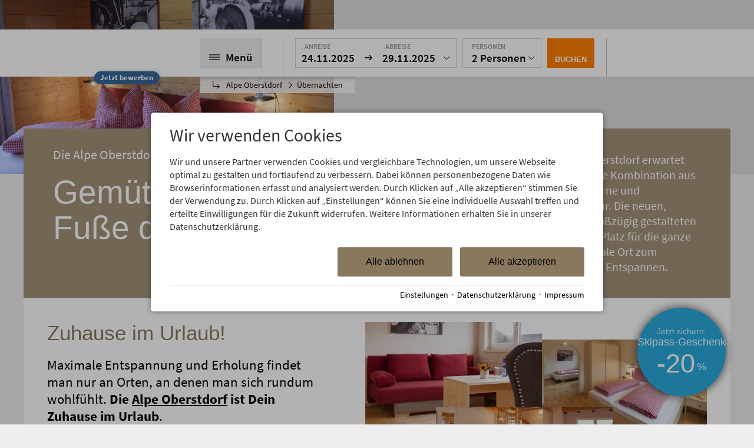

--- FILE ---
content_type: text/html; charset=utf-8
request_url: https://www.alpe-oberstdorf.de/uebernachten/
body_size: 23733
content:
<!DOCTYPE html>
<html xmlns="http://www.w3.org/1999/xhtml" xml:lang="de" lang="de"  class=" c101462">
<head>
	<title>Die Alpe Oberstdorf - Unterkunft für Familien und Urlaub in den Bergen</title>
	
	<meta name="description" content="Die Alpe Oberstdorf verfügt über moderne und großzügig gestaltete Zimmer mit Platz für die ganze Familie für Wander- oder Skiurlaub in den Allgäuer Bergen.">
	<meta http-equiv="Content-Type" content="text/html;charset=utf-8">
	<meta name="robots" content="index, follow">
	<meta name="google-site-verification" content="ioMgcXah-h4zCvW-g4Fk4sBqTJcvNaVUyrK9Qd_k-ic">
	<meta name="tramino-cache" content="24.11.2025 23:04:10,fresh">
	<meta name="viewport" content="width=device-width, initial-scale=1, maximum-scale=5">
	<link rel="canonical" href="https://www.alpe-oberstdorf.de/uebernachten/">
<link rel="stylesheet" href="https://storage.tramino.net/alpe-oberstdorf/stylesheets/3549.css?r=861cf88ea5a7d66b939c20f433e9e4d6" type="text/css" media="all" />
		<!-- Init Consent -->
		<script>
		localStorage.setItem("consentPermission","false");
		window.ConsentChecksum = "29af28f4716471f9d7d41f23e561d73b_v1";
		window.consentCodeBuffer = window.consentCodeBuffer || [];

		window.setConsentCookie = function( cvalue ) {
			const d = new Date();
			const cname = "Consent";
			const exdays = 365;

			d.setTime(d.getTime() + (exdays*24*60*60*1000));
			let expires = "expires="+ d.toUTCString();
			document.cookie = cname + "=" + cvalue + ";" + expires + ";path=/";
		}

		window.getConsentCookie = function( ) {
			let cname = "Consent";
			let name = cname + "=";
			let decodedCookie = decodeURIComponent(document.cookie);
			let ca = decodedCookie.split(';');

			for(let i = 0; i <ca.length; i++) {
				let c = ca[i];
				while (c.charAt(0) == ' ') {
					c = c.substring(1);
				}
				if (c.indexOf(name) == 0) {
					return c.substring(name.length, c.length);
				}
			}
			return "";
		}

		window.deleteConsentCookie = function( ) {
			let cname = "Consent";
			document.cookie = cname + "=; expires=Thu, 01 Jan 1970 00:00:00 UTC; path=/;";
		}

		window.releaseConsentBuffer = function() {			

			let buffer = window.consentCodeBuffer;
			const tempContainer = document.createElement('div');

			window.onerror = function (error, url, line, column, stack) {

				let fetch_url = "/api/codes/error/?" + new URLSearchParams({
					error_message: error,
					error_url: url,
				}).toString()

				fetch(fetch_url).then(function(response) {
				
				}).catch(function(err) {

				});
	        };

			for (var i = 0; i < buffer.length; i++) {
				let code_element = buffer[i];

				if ( code_element.released === true ) {
					console.log("[releaseConsentBuffer] skip double execution");
					continue;
				}

				if ( code_element.type == "javascript" ) {
	
					(function() {
						code_element.callback.call();
						//eval(code_element.callback);
					})();

				} else if ( code_element.type == "src" ) {
					var s = document.createElement('script');
					s.type = 'text/javascript';
					s.async = true;
					s.src = code_element.src;
					document.body.appendChild(s);
				}
				else if ( typeof code_element.content == "string" ) {
					
					if ( code_element.content !== undefined  ) {
						code_element.content = code_element.content.replace(/script_blocker/g, 'script');
						tempContainer.innerHTML += code_element.content;
					}
					
				}

				code_element.released = true;
			}

			let code_items = tempContainer.children;	
			

			for (let child of Array.from(code_items) ) {
			
				let error;
								
				if ( child.tagName === 'SCRIPT' ) {
					
					const newScript = document.createElement('script');
					if ( child.src ) {
						// Externe Skripte
						newScript.src = child.src;
						newScript.async = true; // Standardmäßig async laden
					} else {
						// Inline-Skripte
						try {
							newScript.textContent = child.textContent;
						} catch ( err ) {
		                	// console.log( "Code Error", err )
		                }
					}
					document.body.appendChild(newScript);
				} else {
					document.body.appendChild(child);
				}




			}

			window.onerror = null;

		}

		window.checkConsent = function() {

			let consent_html = document.querySelector(".TraminoConsent");

			if ( window.ConsentChecksum ) {
				if ( window.getConsentCookie() == window.ConsentChecksum ) {
						return true
					}
			}

			if ( consent_html !== null ) {
				if ( consent_html.dataset.checksum ) {
					if ( window.getConsentCookie() == consent_html.dataset.checksum ) {
						return true
					}
				}
			}

			return false;

		}


		window.checkReleaseConsent = function() {

			if ( window.checkConsent() ) {
				window.releaseConsentBuffer();
				localStorage.setItem("consentPermission","true");
				console.log("[checkReleaseConsent] granted - codes released");
			} else {
				localStorage.setItem("consentPermission","false");
				console.log("[checkReleaseConsent] not granted");
			}
		
		}

		</script>
		
	<script>
		window.dataLayer = window.dataLayer || [];
		function gtag(){dataLayer.push(arguments);}

		if( window.checkConsent() === false ) {

			gtag('consent', 'default', {
				'ad_storage': 'denied',
				'ad_user_data': 'denied',
				'ad_personalization': 'denied',
				'analytics_storage': 'denied',
				'personalization_storage': 'denied',
				'functionality_storage': 'denied',
				'security_storage': 'denied',
			});


		} else {
			gtag('consent', 'default', {
				'ad_storage': 'granted',
				'ad_user_data': 'granted',
				'ad_personalization': 'granted',
				'analytics_storage': 'granted',
				'personalization_storage': 'granted',
				'functionality_storage': 'granted',
				'security_storage': 'granted',
			});
		}
	</script>
	
	
	<script>var Tramino = {"lang":"de","page":101462,"request_id":"d0bcb3bdd4912b6f8fd10869884a001f","client":14479,"destination":100,"base":""};</script>
	<script>(function(){var q=[];window.TraminoReady=function(f){return f?q.push(f):q}})()</script>
	<script src="/tramino/js/require.min.js" data-main="/tramino/js/requirejs-main.js" async defer></script>


<script type="text/javascript">
"use strict";
	
TraminoReady(function() {
	
	var mobile_just_clicked = false;

	$('.grid-item .mobile_arrow').on('click', function(event) {
		var $griditem = $(this).parents('.grid-item');
		if ( $griditem.hasClass('rubrik-open')) {
			console.log($griditem);
			$griditem.removeClass('rubrik-open');
			mobile_just_clicked = true;
		}
	});

	$('.grid-item').on('click', function(event) {

		var $griditem = $(this);
		if ( $(window).width() <= 567 && ! $(this).hasClass('nosubmenu') ) {
			if ( mobile_just_clicked === true ) {
				mobile_just_clicked = false;
				return;
			}
			if ( ! $griditem.hasClass('rubrik-open') ) {
				event.preventDefault();
				$('.grid-item').removeClass('rubrik-open rubrik-mobilefirst ');
				$griditem.addClass('rubrik-open');
			}
		}
	});

});

</script>







<script type="text/javascript">
"use strict";

TraminoReady(function() {

	var seen_notifications = {};
	var show_cart = false;

	OR.headerOpenScollPos = 0;

	OR.closeNav = function() {
		$('body').removeClass('openmenu');
	}
	OR.closeIBEPulldown = function() {
		$('#header-ibe .pulldown').removeClass('pulldown-open');
	}


	OR.closeIBE = function() {
		$('body').removeClass('openibe');
		$('header a.ibe i').removeClass().addClass('icons8-sleeping-in-bed');
	}

	
	OR.closeMyHotel = function() {
		$('header .myhotel .pulldown').removeClass('pulldown-open');
	}


	OR.closeOpenOverlays = function(active) {
		if ( active == "openmenu" ) {
			OR.closeMyHotel();
			OR.closeIBEPulldown();
			OR.closeIBE();
		} else if ( active == "openibe" ) {
			OR.closeMyHotel();
			OR.closeNav();
		} else if ( active == "myhotel" ) {
			OR.closeNav();
			OR.closeIBE();
			OR.closeIBEPulldown();
		} else if ( active == "ibepulldown" ) {
			OR.closeNav();
			OR.closeMyHotel();
		} else if ( active == "all" ) {
			OR.closeNav();
			OR.closeMyHotel();
			OR.closeIBEPulldown();
			OR.closeIBE();
		}

	}



	$('header a.menu').on('click', function (e) {
		e.preventDefault();
		$('body').removeClass('tinywindow');
		$('header .nav_wrapper').attr('style','');

		if ( $('body').hasClass('openmenu') ) {
			OR.closeNav();
			if ( OR.checkSmallDesktopView() ) {
				$(window).scrollTop(OR.headerOpenScollPos);
			}
		} else {
			removeNotify();
			OR.headerOpenScollPos = $(window).scrollTop() + 1;
			$('body').addClass('openmenu');
			OR.closeOpenOverlays('openmenu');


			// Handling für ganz schmale Monitore
			var header_height = $('header').height();
			var window_height = $(window).height();
			var offset = 20;
			if ( ( header_height + offset ) > window_height && $(window).width() > 1024 ) {
				$('body').addClass('tinywindow');
				$('header .nav_wrapper').css('max-height', ( window_height - offset - 150 ) + "px" );
			}

		}
		
		

		if ( $('header').find('.lazybackground').not('.loaded').length > 0 ) {
			$('header .lazybackground').each(function(index, el) {
				var $element = $(this);
				$element.css('background-image', 'url(' + $element.data('backgroundimage') + ')').addClass('loaded');
			});
		}
	});

	$('header a.ibe').on('click', function (e) {
		e.preventDefault();
		OR.closeOpenOverlays('openibe');
		var $body = $('body');
		var $element = $(this);
		if ( $body.hasClass('openibe') ) {
			$element.find('i').removeClass().addClass('icons8-sleeping-in-bed');
		} else {
			$element.find('i').removeClass().addClass('icons8-delete-filled');
		}
		$body.toggleClass('openibe');
	});
	
		$('header').addClass('stickyenabled');
	

	var justclicked = false;
	$('header .myhotel').on('click', '.pulldown a', function(event) {
		$(this).toggleClass('pulldown-open');
		justclicked = true;
	});

	$('header .myhotel').on('click', '.pulldown', function(event) {
		if ( ! justclicked ) {
			if ( !OR.checkMobileView || !OR.checkTabletView ) {
				OR.closeOpenOverlays('myhotel');
			}
			$(this).toggleClass('pulldown-open');
		}
		justclicked = false;
	});
	
	function createNotify(notify) {
		if ( notify.tags !== null ) {
			if ( notify.tags.match('2877') ) {
				$('#or_notification').addClass("booking"); // booking
			} else if ( notify.tags.match('7598') ) { 
				$('#or_notification').addClass("puce"); // dunkelbraun
			} else if ( notify.tags.match('47841') ) { 
				$('#or_notification').addClass("tan"); // hellbraun
			} else if ( notify.tags.match('47837') ) { 
				$('#or_notification').addClass("hm-layout"); // HM-Layout
			} else if ( notify.tags.match('47835') ) { 
				$('#or_notification').addClass("hm-logo"); // HM-Logo
			} else if ( notify.tags.match('47836') ) { 
				$('#or_notification').addClass("hm-layout"); // HO-Layout
			} else if ( notify.tags.match('47834') ) { 
				$('#or_notification').addClass("ho-logo"); // HO-Logo
			} else if ( notify.tags.match('47839') ) { 
				$('#or_notification').addClass("hostel-blau"); // Hostel Blau
			} else if ( notify.tags.match('47840') ) { 
				$('#or_notification').addClass("hostel-grau"); // Hostel Grau
			} else if ( notify.tags.match('47838') ) { 
				$('#or_notification').addClass("hostel-rot"); // Hostel Rot
			} 
		}

		var $notify_window = $('#or_notification .text');

		var html = "<h4>" + notify.name + "</h4>";
		html += "<div class='intro'>" + notify.intro;
		if ( notify.link ) { html += " <u>mehr</u>" }
		html + "</div>";
		if ( notify.link ) {
			$('#or_notification').attr('data-notifylink', notify.link).css('cursor','pointer');
		}

		$('#or_notification').attr('data-notifyid', notify.id);

		$notify_window.html(html);

		notifytimeout = setTimeout(showNotify,1000);

	}

	setTimeout(function(){
		if ( Tramino.lang == "de" ) {
			
			
		
		}
	},300);

	var notifytimeout;
	var showNotify = function() {
		$('#or_notification').removeClass('hide');

		var notifyid = $('#or_notification').data('notifyid');
		
		// KL 21.10.2021 - immer öffnen - mehr sichtbarkeit
		
		//	if ( ! seen_notifications[notifyid] ) {
		//		seen_notifications[notifyid] = true;
		//		try {
		//			sessionStorage.setItem('seen_notifications', JSON.stringify(seen_notifications));
		//		} catch(e) {}
		//	}

		// notifytimeout = setTimeout(removeNotify,15000);
	}

	function removeNotify() {
		$('#or_notification').addClass('hide');
		clearTimeout(notifytimeout);
	}

	var notify_justclicked = false;

	$('#or_notification').on('click', '.close', function(){
		notify_justclicked = true;
		removeNotify();
		
		// erst nach wegklicken als gesehen markieren
		var notifyid = $('#or_notification').data('notifyid');
		if ( ! seen_notifications[notifyid] ) {
			seen_notifications[notifyid] = true;
			try {
				sessionStorage.setItem('seen_notifications', JSON.stringify(seen_notifications));
			} catch(e) {}
		}

	});

	$('#or_notification').on('click', function(){
		if ( ! notify_justclicked ) {
			var notifylink = $(this).data('notifylink');
			if ( notifylink ) { 
				window.location.href = notifylink;
			}
		}

		notify_justclicked = false;
	});

	
});
</script>







<script type="application/ld+json">
{
	"@context": "http://schema.org",
	"@type": "Hotel",
	
	"aggregateRating": {
		"@type": "AggregateRating",
		"bestRating": "5",
		"ratingValue": "4.3",
		"worstRating": "1",
		"ratingCount": "210"
	},
	  
	"address": {
		"@type": "PostalAddress",
		"addressLocality": "Oberstdorf",
		"postalCode": "87561",
		"streetAddress": "Kornau-Wanne 10"
	},
	
	"geo": {
		"@type": "GeoCoordinates",
		"latitude": "47.3989906311035",
		"longitude": "10.2462501525879"
	},
	
	"telephone" : "+49 8322 4383",
	"logo" : "https://storage.tramino.net/alpe-oberstdorf/1037285/300.png",
	"url" : "https://www.alpe-oberstdorf.de",
	"name": "Alpe Oberstdorf",
	"image": "https://storage.tramino.net/alpe-oberstdorf/809002/300.jpg"
}
</script>



<script type="text/javascript">
"use strict";
	
TraminoReady(function() {

	require(['webfontloader'], function(_) {
		var WebFont = require('webfontloader');

		WebFont.load({
			custom: {
				families: ['Oberstdorf-Resort', 'Source+Sans+Pro','Fugaz+One','Montserrat' ],
				urls: [
					'https://cdn.tramino.net/static/oberstdorf-event/oberstdorf-resort/iconfont/css/styles.min.css?c=1764022',
					'https://comet.tramino.net/fonts/css?family=Source+Sans+Pro:400,600,700|Fugaz+One:400|Montserrat:400,600'
				]
			}
		});		

	});

	
});

</script>





<script>
window.loadJS = function(u, cb) {
		var r = document.getElementsByTagName("script")[0],
			s = document.createElement("script");
		s.src = u;
		r.parentNode.insertBefore(s, r);
		
		if ( cb !== undefined ) {
			cb();
		}
		
	}

if (!window.HTMLPictureElement) {
loadJS("https://cdn.tramino.net/static/root/js/respimg/ls.respimg.min.js");
}
</script>


<script type="text/javascript">
"use strict";

var scrollChanged = false;
var resizeChanged = false;

TraminoReady(function() {

	var getBrowserInfos = function() {
		var browser = {};
		
		var ua = navigator.userAgent;
		//if ( window.console && console.log ) console.log(ua);
		if (ua.match(/Chrome/)) {
			
			browser.name = "Chrome";

			var version = ua.match(/Chrome\/[\d|.]+/);
			version = version[0];
			version = version.match(/[\d|.]+/);
			browser.version = version[0];
			
			
		/*
		} else if (ua.match(/Safari/)) {
			
			browser.name = "Safari";

			var version = ua.match(/Version\/[\d|.]+/);
			if ( !version ) {
				// Mobile Safari has a different UA
				// Mozilla/5.0 (iPad; CPU OS 9_0_1 like Mac OS X) AppleWebKit/600.1.4 (KHTML, like Gecko) GSA/8.0.57838 Mobile/13A404 Safari/600.1.4
				browser.version = "unknown";
			} else {
				browser.version = version[0];
			}
			//version = version.match(/[\d|.]+/);
			//browser.version = version[0];
		*/
		} else if (ua.match(/Firefox/)) {
			
			browser.name = "Firefox";
			
			var version = ua.match(/Firefox\/[\d|.]+/);
			version = version[0];

			version = version.match(/[\d|.]+/);
			browser.version = version[0];
			
		} else if (ua.match(/Opera/)) {
			
			browser.name = "Opera";

			var version = ua.match(/Version\/[\d|.]+/);
			version = version[0];

			version = version.match(/[\d|.]+/);
			browser.version = version[0];
		
		} else if (ua.match(/MSIE/)) {
			browser.name = "Internet Explorer";
			var version = ua.match(/MSIE [\d|.]+/);
			version = version[0];

			version = version.match(/[\d|.]+/);
			browser.version = version[0];
		} else if (ua.match(/Mozilla\/5.0/)) {
			browser.name = "Internet Explorer";
			browser.version = "11.0";
		} else {
			browser.name = "andere";
			browser.version = "1.0";
		}

		browser.os = {};
		browser.os.name = "";
		if ( ua.match('Windows') ) {
			browser.os.name = "Windows";
		} else if ( ua.match('Macintosh') ) {
			browser.os.name = "Mac OS";
		}

		browser.version_short = browser.version.match(/^(\d+)/)[0];
		
		return browser;
	};

	var browser = getBrowserInfos();
	var string  = "ua-" + browser.name.replace(/\s/,"-")
	+ " ua-" + browser.name.replace(/\s/,"-") + "-" + browser.version_short;

	// OS
	string += " os-" + browser.os.name.replace(/\s/,"-");

	string = string.toLowerCase();

	$('#body').addClass(string);

	OR.realHeaderOffsetTop = $('header').offset().top;


	OR.stickyHeader = function () {
		var $header = $('header');
		if ( $header.hasClass('stickyenabled') ) {
			var scrolltopposition = $w.scrollTop();

			if ( OR.realHeaderOffsetTop <= scrolltopposition ) {
				$header.addClass('sticky');
			} else {
				$header.removeClass('sticky');
			}
		}
	}
	
	var $w = $(window);

	if ( $('.tofilter').length > 0 ) {
		require(['jquery-old','jquery-ui-old'], function(_) {
			require(['traminofilter'], function(_) {
				$('.tofilter').traminoFilter({
					entry: "entry-element"
				});
			});
		});
	}

	if ( $('a.fancybox').length > 0 ) {
		require(['fancybox'], function(_) {
			$('a.fancybox').fancybox({
				padding: 0,
			});
		});
	}

	if ( $('a.various').length > 0 ) {
		require(['fancybox'], function(_) {
			$(".various").fancybox({
				maxWidth	: 1200,
				maxHeight	: 900,
				fitToView	: false,
				width		: '70%',
				height		: '70%',
				padding: 0,
			});
		});
	}

	if ( $('a.videoiframe').length > 0 ) {
		$('a.videoiframe').on('click', function(event) {
			event.preventDefault();
			
			var $videoelement = $(this);
			if ( $videoelement.data('src') ) {
				$videoelement.html("<iframe border='0' src='"+ $videoelement.data('src') +"'></iframe>");
			}

		});
	}

	if ( $('.lazyload').length > 0 ) {
		require(['lazybgset','lazysizes'], function(_) {
			window.lazySizesConfig.customMedia = {
			    '--mobile': '(max-width: 567px)',
			    '--tabletsmall': '(max-width: 767px)',
			    '--tabletbig': '(max-width: 1023px)',
			    '--desktopsmall': '(max-width: 1279px)'
			};
		});
	}

	// Scrollto Handling
	$('a.scrollto').on('click', function(event) {
		event.preventDefault();
		var target = $(this).attr('href');

		$('html, body').animate({
			scrollTop: $(target).offset().top
		}, 500);

	});

	OR.stickyHeader();

	$w.on('scroll', function(e) {
		scrollChanged = true;
	});

	var check_scroll_interval = setInterval(function() {
		if ( !scrollChanged ) return;
		scrollChanged = false;


		OR.stickyHeader();

		if ( OR.headerOpenScollPos != 0 ) {
			if ( ! OR.checkSmallDesktopView() ) {
				if ( OR.headerOpenScollPos + 150 <= $w.scrollTop() || OR.headerOpenScollPos - 150 >= $w.scrollTop() ) {
					OR.closeOpenOverlays('all');
					OR.headerOpenScollPos = 0;
				}
			}
		}

	}, 200 );

	$w.on('resize', function(e) {
		resizeChanged = true;
	});

	var check_resize_interval = setInterval(function() {
		if ( !resizeChanged ) return;
		resizeChanged = false;
		
		var newHeaderOffsetTop = $('header').offset().top;
		if ( OR.realHeaderOffsetTop != newHeaderOffsetTop ) {
			OR.realHeaderOffsetTop = newHeaderOffsetTop;
		}

	}, 200 );

	

	/**
	 * Zur Erklärung, was dieser Code macht:
	 * - Beim Klicken des Body wird ermittelt, wohin geklickt wurde (pageX/pageY).
	 * - Es werden eine Reihe von "Boxen" ermittelt, welche im Moment aktiv sind:
	 *   - Der Header
	 *   - Das aktuell offene Panel
	 * - Falls sich der Klick außerhalb dieser Boxen befindet, wird die Navigation eingeklappt.
	 */

	function TouchBox(x, y, width, height) {
		this.x = x;
		this.y = y;
		this.width = width;
		this.height = height;
	}

	TouchBox.prototype.triggers = function(x, y) {
		return ( x >= this.x && y >= this.y
			  && x <= (this.x + this.width) && y <= (this.y + this.height) );
	};

	var header_top = $('header > .maxwidth');
	var header_top_o = header_top.offset();


	$('body').on('click', function(e) {
		$('.touchBox').remove();
		if ( ! OR.checkDesktopView() ) {
			return;
		}

		// Standardboxen, decken die ersten 85 Pixel der Seite ab
		var clickBoxes = [
			new TouchBox(header_top_o.left, header_top_o.top, header_top.outerWidth(), header_top.outerHeight()),
		];

		// Offene Navigationselemente
		var contentbox;
		if ( $('body').hasClass('openmenu') ) {
			contentbox = $('header');
		}
		

		// Prüfen, ob überhaupt ein Navigationselement offen war
		if ( contentbox && contentbox.length ) {
			clickBoxes.push(new TouchBox(
				contentbox.offset().left,
				contentbox.offset().top,
				contentbox.outerWidth(),
				contentbox.outerHeight()
			));
		}

		for (var i = 0; i < clickBoxes.length; i++) {
			if ( clickBoxes[i].triggers(e.pageX, e.pageY) ) {
				return;
			}
		}

		OR.closeNav();
	});

	
	if ( $('.entry_wrapper.slider').length > 0 ) {

		require(['slick'], function(_) {
			$('.entry_wrapper.slider').slick({
				dots: true,
				infinite: false,
				slidesToShow: 2,
				slidesToScroll: 2,
				variableWidth: true,
				responsive: [
					{
						breakpoint: 1280,
						settings: {
							slidesToShow: 3,
							slidesToScroll: 3,
							variableWidth: false
						}
					},
					{
						breakpoint: 1024,
						settings: {
							slidesToShow: 3,
							slidesToScroll: 3,
							variableWidth: false
						}
					},
					{
						breakpoint: 800,
						settings: {
							slidesToShow: 2,
							slidesToScroll: 2,
							variableWidth: false
						}
					},
					{
						breakpoint: 600,
						settings: {
							slidesToShow: 1,
							slidesToScroll: 1,
							variableWidth: true
						}
					}
				]
			});
		});
	}


	// dirte add class
	// Impressum
	if ( $('.T711').length > 0 ) {
		$('.T711').addClass('maxwidthsmall padding-tb padding-lr');
	}
	// Datenschutz
	if ( $('.T1979').length > 0 ) {
		$('.T1979').addClass('maxwidthsmall padding-tb padding-lr');
	}

	// FAQ
	if ( $('.T4532').length > 0 ) {
		$('.T4532').addClass('textstyle');
		$('.T4532 .leftside .specialfont').addClass('font_special1');
	}
	
	// Individueller Störer
	if ( $('.T4244').length > 0 ) {
		$('.T4244 .headline').addClass('headline27');
	}
});

</script>



<meta property="og:title" content="Die Alpe Oberstdorf - Unterkunft für Familien und Urlaub in den Bergen">
<meta property="og:description" content="Die Alpe Oberstdorf verfügt über moderne und großzügig gestaltete Zimmer mit Platz für die ganze Familie für Wander- oder Skiurlaub in den Allgäuer Bergen.">
<meta property="og:site_name" content="Alpe Oberstdorf">
<meta property="og:type" content="Website">
<meta property="og:url" content="https://www.alpe-oberstdorf.de/uebernachten/">
<meta property="og:image" content="https://storage.tramino.net/alpe-oberstdorf/805277/800.jpg">

<script>
(function(w,d,s,l,i){w[l]=w[l]||[];w[l].push({'gtm.start':
new Date().getTime(),event:'gtm.js'});var f=d.getElementsByTagName(s)[0],
j=d.createElement(s),dl=l!='dataLayer'?'&l='+l:'';j.async=true;j.src=
'https://www.googletagmanager.com/gtm.js?id='+i+dl;f.parentNode.insertBefore(j,f);
})(window,document,'script','dataLayer','GTM-T4ZRZLT');
</script>


</head>
<body   id="body" class=" Mandant_14479 Rubrik_101462" ><!-- Google Tag Manager (noscript) -->
<noscript><iframe src="https://www.googletagmanager.com/ns.html?id=GTM-T4ZRZLT"
height="0" width="0" style="display:none;visibility:hidden"></iframe></noscript>
<!-- End Google Tag Manager (noscript) -->




<div id="page">

<script>
window.OR = {
	hasTouchEvents: (('ontouchstart' in window) || window.DocumentTouch && document instanceof DocumentTouch),
};

OR.checkTabletView = function() {
	return $(window).width() < 768;
}

OR.checkMobileView = function() {
	return $(window).width() < 567;
}

OR.checkSmallDesktopView = function() {
	return $(window).width() < 1023;
}

OR.checkDesktopView = function() {
	return $(window).width() > 1023;
}

</script>




	
	
	
	
	
	
	
	
	
	
	

	
	

	
	










<header>
	
		
	
	<div class="maxwidth">
		<a href="/" id="logo"></a>
		
		
		
		
		
		

		<a href="/jobs/" class="joblink">Jetzt bewerben</a>


		<div class="header-inner">
			<div class="column column-menu">
				<a href="#" class="menu greybox">
					<div id="nav_icon">
						<div class="nav_line nav_line1"></div>
						<div class="nav_line nav_line2"></div>
						<div class="nav_line nav_line3"></div>
					</div>
					<span class="label font-ssp-sbold">Menü</span>
				</a>
				
				<a href="#" class="ibe greybox booking bgcolor">
					<span class="label font-ssp-sbold"><i class="icons8-sleeping-in-bed"></i></span>
				</a>
				
			</div>
			<a href="tel:+4983224383" class="tel greybox">
				<span class="label font-ssp-sbold"><i class="icons8-phone"></i></span>
			</a>
			
		</div>
		
		<div class="breadcrumb">
			<div class="inner">
				<ul class="list-nostyling list-floated">
					<li class="home"><a href="/" title="Urig Wohnen &amp; Speisen am Oberstdorfer Familienberg Söllereck"><i class="icons8-down-right-filled"></i></a></li>
					
					
					<li class="li_1 ">
						<a href="/" title="Willkommen auf der Alpe Oberstdorf" class="name"><span>Alpe Oberstdorf</span>
						<span class="arr"><i class="icons8-forward-filled"></i></span></a>
					</li>
					
					<li class="li_2 li_last">
						<a href="/uebernachten/" title="Gemütlich übernachten am Fuße der Allgäuer Berge" class="name"><span>Übernachten</span>
						</a>
					</li>
					

				</ul>
			</div>
		</div>
		

		

		
		<div class="notifywrapper">
			<div id="or_notification" data-notifylink="" class="hide bgcolor">
				<div class="inner">
					<div class="text"></div>

					

					<i class="icons8-delete-filled close"></i>
				</div>
			</div>
		</div>
		
		
	</div>

	<div class="ibe_wrapper">
		<div class="maxwidth">
			<form id="header-ibe" action="/booking/" method="get" accept-charset="utf-8">

	
	
	<input type="hidden" name="datepicker-from" value="" />
	<input type="hidden" name="datepicker-to" value="" />
	<input type="hidden" name="datepicker-defaultstartin" value="3" />
	<input type="hidden" name="datepicker-defaultdays" value="3" />
	

	<span class="pulldown dateselect greybox greybox-light greybox-wrapper">
		<span id="datepicker-display" class="buttoninner">

			
			
			<span class="greybox greybox-nostyling">
				<span class="smalllabel font-ssp-sbold">Anreise</span>
				<span class="label font-ssp-sbold datedisplay-start">24.11.2025</span>
			</span>
			<span class="greybox greybox-nostyling greybox-nopaddingleftright">
				<span class="label font-ssp-sbold"><i class="icons8-right-filled"></i></span>
			</span>

			
			
			<span class="greybox greybox-nostyling">
				<span class="smalllabel font-ssp-sbold">Abreise</span>
				<span class="label font-ssp-sbold datedisplay-end">29.11.2025</span>
			</span>
			<i class="arrow icons8-expand-arrow-filled"></i>
			
		</span>
		<span id="calendar" class="pulldown-inner"></span>
	</span>
	<span class="pulldown peopleselect greybox greybox-light">
		<span class="buttoninner">
			<span class="smalllabel font-ssp-sbold">Personen</span>
			<span id="peopleselect-display"class="label font-ssp-sbold">2 Personen</span>
			<i class="arrow icons8-expand-arrow-filled"></i>
		</span>
		<span id="peopleselect" class="pulldown-inner"></span>
	</span>

	<button class="search button bgcolor btn-filled font-ssp-sbold booking" type="submit">Buchen</button>
</form>


<script type="text/javascript">
"use strict";
	
TraminoReady(function() {

	// var ibe_clicked = false;

	
	// $('#header-ibe .pulldown .greybox').on('click', function(event) {
		
	// 	var $pulldown = $(this).parents('.pulldown')

	// 	console.log( ibe_clicked );

	// 	if ( ibe_clicked ) {
	// 		ibe_clicked = false;
	// 		return;
	// 	}

	// 	console.log("Open now close", $pulldown.hasClass('pulldown-open'));

	// 	if ( $pulldown.hasClass('pulldown-open') ) {
	// 		OR.closeIBEPulldown();
	// 	} else {
	// 		event.preventDefault();
	// 	}
				
	// });

	// $('#header-ibe').on('click', '.pulldown', function(event) {
	// 	console.log("State ibe_clicked", ibe_clicked);
	// 	if ( $(this).hasClass('pulldown-open') ) {

	// 	} else {
	// 		event.preventDefault();
	// 		$(this).addClass('pulldown-open');
	// 		ibe_clicked = true;
	// 	}
		
	// });

	$('#header-ibe').on('click', '.pulldown .buttoninner', function(event) {

		event.preventDefault();
		OR.closeOpenOverlays('ibepulldown');
		var $pulldown = $(this).parents('.pulldown');

		if ( $pulldown.hasClass('pulldown-open') ) {
			$pulldown.removeClass('pulldown-open');
		} else {
			// Alle offenen Pulldowns schießen
			$('.pulldown.pulldown-open').removeClass('pulldown-open');
			$pulldown.toggleClass('pulldown-open');
		}
		
	});

});

</script>
		</div>
	</div>
	<div class="nav_wrapper">

		<div class="maxwidth">
			<nav>


	
	
	
	

	
	
	
	

	
	
	

	

	

	

	

		
		
			
			
			
			
		
			
			
			
			
		

	


	

		

		
		
		
		
		
		

		
		
			
		
			
		

		

		<div class="grid-item grid-item-count1 grid-item-top rubrik101456">

			
			
			
			<div class="rubrikimg">
				
		<picture ><source srcset="https://storage.tramino.net/alpe-oberstdorf/1235574/160x400.webp 1x" type="image/webp" ><source srcset="https://storage.tramino.net/alpe-oberstdorf/1235574/160x400.jpg 1x" type="image/jpeg" ><img src="https://storage.tramino.net/alpe-oberstdorf/1235574/160x400.jpg" width="160" height="400" loading='lazy' alt="Ohne Stress in den Skitag starten. Das wünscht sich jede Familie! Deshalb ist die Alpe mit ihrer Lage die perfekte Unterkunft für Dich!" title="Winterurlaub mit Kindern" /></picture>
	
			</div>
			<ul class="listwrapper list-nostyling">
				<li>					
					<a href="/die-alpe/" class="main color font-ssp-sbold">Die Alpe</a>
					<div class="subheadline ">Alpe Oberstdorf - Berggasthof an der Mittelstation Söllereckbahn im Allgäu</div>
					
						<ul class="list-nostyling">
						
							
							
							
							<li class="li_nav1"><a href="/die-alpe/direkt-piste/">Direkt an der Piste</a></li>
						
							
							
							
							<li class="li_nav2"><a href="/die-alpe/wandergebiet-soellereck/">Mitten im Wandergebiet</a></li>
						
							
							
							
							<li class="li_nav3"><a href="/die-alpe/rustikale-stuben/">Rustikale Stuben</a></li>
						
							
							
							
							<li class="li_nav4"><a href="/die-alpe/panorama-terrasse/">Panorama-Terrasse</a></li>
						
							
							
							
							<li class="li_nav5"><a href="/die-alpe/fotos-videos/">Fotos &amp; Videos</a></li>
						
							
							
							
							<li class="li_nav6"><a href="/die-alpe/gutscheine-kaufen/">Gutscheine kaufen</a></li>
						
						</ul>

					
				</li>
			</ul>
			<i class="mobile_arrow icons8-expand-arrow-filled"></i>
			
		</div>
	

		

		
		
		
		
		
		

		
		
			
		
			
				
				
			
		

		

		<div class="grid-item grid-item-count2 grid-item-top rubrik101462 rubrik-open">

			
			
			
			<div class="rubrikimg">
				
		<picture ><source srcset="https://storage.tramino.net/alpe-oberstdorf/805277/160x400.webp 1x" type="image/webp" ><source srcset="https://storage.tramino.net/alpe-oberstdorf/805277/160x400.jpg 1x" type="image/jpeg" ><img src="https://storage.tramino.net/alpe-oberstdorf/805277/160x400.jpg" width="160" height="400" loading='lazy' alt="Doppelzimmer auf der Alpe Oberstdorf" /></picture>
	
			</div>
			<ul class="listwrapper list-nostyling">
				<li>					
					<a href="/uebernachten/" class="main color font-ssp-sbold">Übernachten</a>
					<div class="subheadline ">Die Alpe Oberstdorf - Unterkunft für Familien und Urlaub in den Bergen</div>
					
						<ul class="list-nostyling">
						
							
							
							
							<li class="li_nav1"><a href="/uebernachten/zimmer/">Zimmer</a></li>
						
							
							
							
							<li class="li_nav2"><a href="/uebernachten/aelpler-fruehstueck/">Älpler Frühstück</a></li>
						
							
							
							
							<li class="li_nav3"><a href="/uebernachten/abendessen/">Abendessen</a></li>
						
							
							
							
							<li class="li_nav4"><a href="/uebernachten/preise/">Preise</a></li>
						
							
							
							
							<li class="li_nav5"><a href="/uebernachten/gut-zu-wissen/">Gut zu wissen</a></li>
						
							
							
							
							<li class="li_nav6"><a href="/uebernachten/angebot-anfordern/">Angebot anfordern</a></li>
						
						</ul>

					
				</li>
			</ul>
			<i class="mobile_arrow icons8-expand-arrow-filled"></i>
			
		</div>
	

		

		
		
		
		
		
		

		
		
			
		
			
		

		

		<div class="grid-item grid-item-count3 grid-item-top rubrik101468">

			
			
			
			<div class="rubrikimg">
				
		<picture ><source srcset="https://storage.tramino.net/alpe-oberstdorf/809016/160x400.webp 1x" type="image/webp" ><source srcset="https://storage.tramino.net/alpe-oberstdorf/809016/160x400.jpg 1x" type="image/jpeg" ><img src="https://storage.tramino.net/alpe-oberstdorf/809016/160x400.jpg" width="160" height="400" loading='lazy' alt="Die einzelnen Essenskomponenten werden in separaten Schüsseln auf den Tisch gestellt und jeder schöpft sich seine Portion selbst. " title="Wie in alten Zeiten!" /></picture>
	
			</div>
			<ul class="listwrapper list-nostyling">
				<li>					
					<a href="/alpe-kulinarisch/" class="main color font-ssp-sbold">Alpe kulinarisch</a>
					<div class="subheadline ">Regionale Speisen, authentische Spezialitäten der Allgäuer Küche auf der Alpe Oberstdorf</div>
					
						<ul class="list-nostyling">
						
							
							
							
							<li class="li_nav1"><a href="/alpe-kulinarisch/kaesspatzen-mitanond/">Kässpatzen "Mitanond"</a></li>
						
							
							
							
							<li class="li_nav2"><a href="/alpe-kulinarisch/hirtenhut-mitanond/">Hirtenhut "Mitanond"</a></li>
						
							
							
							
							<li class="li_nav3"><a href="/alpe-kulinarisch/speisekarte/">Speisekarte</a></li>
						
						</ul>

					
				</li>
			</ul>
			<i class="mobile_arrow icons8-expand-arrow-filled"></i>
			
		</div>
	

		

		
		
		
		
		
		

		
		
			
		
			
		

		

		<div class="grid-item grid-item-count4 grid-item-top rubrik101474">

			
			
			
			<div class="rubrikimg">
				
		<picture ><source srcset="https://storage.tramino.net/oberstdorf-resort/919230/160x400.webp 1x" type="image/webp" ><source srcset="https://storage.tramino.net/oberstdorf-resort/919230/160x400.jpg 1x" type="image/jpeg" ><img src="https://storage.tramino.net/oberstdorf-resort/919230/160x400.jpg" width="160" height="400" loading='lazy' alt="Winterurlaub mit der ganzen Familie in Deutschland und Umgebung zu den besten Preis buchen und die Ferien in wunderschöner Landschaft verbringen." title="Das macht echt Spaß!" /></picture>
	
			</div>
			<ul class="listwrapper list-nostyling">
				<li>					
					<a href="/erlebnisberg-soellereck/" class="main color font-ssp-sbold">Erlebnisberg Söllereck</a>
					<div class="subheadline ">Aktivitäten und Ausflüge im Ski- und Wandergebiet Söllereck im Allgäu</div>
					
						<ul class="list-nostyling">
						
							
							
							
							<li class="li_nav1"><a href="/erlebnisberg-soellereck/wandern/">Wandern</a></li>
						
							
							
							
							<li class="li_nav2"><a href="/erlebnisberg-soellereck/highlights-berg/">Highlights am Berg</a></li>
						
							
							
							
							<li class="li_nav3"><a href="/erlebnisberg-soellereck/ausflugstipps-allgaeu/">Ausflugstipps Allgäu</a></li>
						
							
							
							
							<li class="li_nav4"><a href="/erlebnisberg-soellereck/skifahren-soellereck/">Skifahren Söllereck</a></li>
						
							
							
							
							<li class="li_nav5"><a href="/erlebnisberg-soellereck/winteraktivitaeten/">Winteraktivitäten</a></li>
						
						</ul>

					
				</li>
			</ul>
			<i class="mobile_arrow icons8-expand-arrow-filled"></i>
			
		</div>
	

		

		
		
		
		
		
		

		
		
			
		
			
		

		

		<div class="grid-item grid-item-count5 rubrik101479">

			
			
			
			<div class="rubrikimg">
				
		<picture ><source srcset="https://storage.tramino.net/alpe-oberstdorf/911395/160x400.webp 1x" type="image/webp" ><source srcset="https://storage.tramino.net/alpe-oberstdorf/911395/160x400.jpg 1x" type="image/jpeg" ><img src="https://storage.tramino.net/alpe-oberstdorf/911395/160x400.jpg" width="160" height="400" loading='lazy' alt="Cs 180903 2756 1" /></picture>
	
			</div>
			<ul class="listwrapper list-nostyling">
				<li>					
					<a href="/angebote/" class="main color font-ssp-sbold">Angebote</a>
					<div class="subheadline ">Wanderurlaub, Familienurlaub, Kurzurlaub im Allgäu in der Alpe Oberstdorf</div>
					
						<ul class="list-nostyling">
						
							
							
							
							<li class="li_nav1"><a href="/angebote/skiurlaub/">Skiurlaub</a></li>
						
							
							
							
							<li class="li_nav2"><a href="/angebote/aelpler-tage/">Älpler-Tage</a></li>
						
							
							
							
							<li class="li_nav3"><a href="/angebote/aelpler-woche/">Älpler-Woche</a></li>
						
							
							
							
							<li class="li_nav4"><a href="/angebote/sparangebot/">4 für 3 - eine Nacht gratis</a></li>
						
							
							
							
							<li class="li_nav5"><a href="/angebote/gratis-bergbahnkarten/">Gratis Bergbahnkarten</a></li>
						
						</ul>

					
				</li>
			</ul>
			<i class="mobile_arrow icons8-expand-arrow-filled"></i>
			
		</div>
	

		

		
		
		
		
		
		

		
		
			
		
			
		

		

		<div class="grid-item grid-item-count6 rubrik101490">

			
			
			
			<div class="rubrikimg">
				
		<picture ><source srcset="https://storage.tramino.net/alpe-oberstdorf/894445/160x400.webp 1x" type="image/webp" ><source srcset="https://storage.tramino.net/alpe-oberstdorf/894445/160x400.jpg 1x" type="image/jpeg" ><img src="https://storage.tramino.net/alpe-oberstdorf/894445/160x400.jpg" width="160" height="400" loading='lazy' alt="Auf einen schönen Abend!" /></picture>
	
			</div>
			<ul class="listwrapper list-nostyling">
				<li>					
					<a href="/feste-feiern/" class="main color font-ssp-sbold">Feste &amp; Feiern</a>
					<div class="subheadline ">Private oder geschäftliche Feiern auf der Alpe Oberstdorf im Allgäu</div>
					
						<ul class="list-nostyling">
						
							
							
							
							<li class="li_nav1"><a href="/feste-feiern/alpe-exklusiv-dich/">Alpe exklusiv für Dich</a></li>
						
							
							
							
							<li class="li_nav2"><a href="/feste-feiern/weihnachtsfeiern-firmenevents/">Weihnachtsfeiern &amp; Firmenevents</a></li>
						
							
							
							
							<li class="li_nav3"><a href="/feste-feiern/angebot-anfordern/">Event-Angebot</a></li>
						
						</ul>

					
				</li>
			</ul>
			<i class="mobile_arrow icons8-expand-arrow-filled"></i>
			
		</div>
	

		

		
		
		
		
		
		

		
		
			
		
			
		

		

		<div class="grid-item grid-item-count7 rubrikph1">

			
			
			


					

			<div class="wrapper">
				
					
					<div class="mask"></div>
					<div class="image image911415"><img src="https://storage.tramino.net/alpe-oberstdorf/911415/270x200.jpg" alt="Zusammen auf der Alpe den Abend genießen"   width="270" height="200"   loading="lazy"  />) %]</div>
					<div class="inner">
						<a href="/neuigkeiten/" class="font-ssp-sbold main">Neues von der Alpe</a>
						<div class="text">Erfahrt in unserem Blog alles um das Alp-Leben mit unserem Team.</div>
					</div>
					<a href="/neuigkeiten/" class="linkname">
						<span class="arrowbox"><i class="icons8-forward-filled"></i></span>
					</a>
				
			</div>
			
		</div>
	

		

		
		
		
		
		
		

		
		
			
		
			
		

		

		<div class="grid-item grid-item-count8 rubrikph2">

			
			
			


					

			<div class="wrapper">
				
			</div>
			
		</div>
	
</nav>

			


		</div>
		
		
		
		
		

		<div class="bottom">
			<div class="maxwidth">
				<div class="item item-video">
					
					

					<div class="videowrapper">
						
						<a class="video lazybackground" href="">
							
		<picture ><source srcset="https://storage.tramino.net/oberstdorf-resort/919214/140x110.webp 1x" type="image/webp" ><source srcset="https://storage.tramino.net/oberstdorf-resort/919214/140x110.jpg 1x" type="image/jpeg" ><img src="https://storage.tramino.net/oberstdorf-resort/919214/140x110.jpg" width="140" height="110" loading='lazy' alt="Urlaub mit Kindern in den Bergen bietet viel Abwechslung und Spaß für die ganze Familie. Im Winter gibt es zahlreiche Aktivitäten, wie Skifahren und Rodeln, auch der Sommer ist voll mit erlebnisreichen Angeboten, wie Schwimmen und Wandern." title="Was für ein toller Nachmittag mit Freunden und Familie" /></picture>
	
						</a>
						
					</div>
					<div class="info">
						
							<span class="headline color font-ssp-sbold">Alpe für Daheim</span>
						
						<span class="text">Auf unserem Facebook Kanal findest Du immer die schönsten Alpe-Momente!</span>
					</div>
				</div>
				<div class="item item-jobs">
					<a href="/jobs/" class="color"><u>Join our team!</u> In einer der schönsten Urlaubsregionen in einem der beliebtesten Hotels arbeiten? Wir suchen Kollegen, die gemeinsam mit uns unsere Gäste glücklich machen wollen</a>
				</div>
				<div class="item item-call">
					
					Persönlich beraten lassen  <a href="tel:+49 8322 4383"><i class="icons8-phone"></i>&nbsp;+49 8322 4383</a>
				</div>
				<div class="item item-mail item-right">
					<a href="/uebernachten/angebot-anfordern/" onClick="ga('send', 'event', 'nachricht-senden', 'click', 'Header: Angebot anfordern');"><i class="icons8-mail"></i>&nbsp;Unverbindlich anfragen</a>
				</div>
			</div>
		</div>
	</div>


</header>

<div id="motiv" class="">
	
		
		<picture ><source srcset="https://storage.tramino.net/alpe-oberstdorf/805277/2000x1041.webp 1x" type="image/webp" media="(min-width: 1600px)"><source srcset="https://storage.tramino.net/alpe-oberstdorf/805277/1600x832.webp 1x" type="image/webp" media="(min-width: 1280px)"><source srcset="https://storage.tramino.net/alpe-oberstdorf/805277/1280x666.webp 1x" type="image/webp" media="(min-width: 1024px)"><source srcset="https://storage.tramino.net/alpe-oberstdorf/805277/1024x533.webp 1x" type="image/webp" media="(min-width: 768px)"><source srcset="https://storage.tramino.net/alpe-oberstdorf/805277/768x400.webp 1x" type="image/webp" media="(min-width: 567px)"><source srcset="https://storage.tramino.net/alpe-oberstdorf/805277/567x295.webp 1x" type="image/webp" ><source srcset="https://storage.tramino.net/alpe-oberstdorf/805277/2000x1041.jpg 1x" type="image/jpeg" media="(min-width: 1600px)"><source srcset="https://storage.tramino.net/alpe-oberstdorf/805277/1600x832.jpg 1x" type="image/jpeg" media="(min-width: 1280px)"><source srcset="https://storage.tramino.net/alpe-oberstdorf/805277/1280x666.jpg 1x" type="image/jpeg" media="(min-width: 1024px)"><source srcset="https://storage.tramino.net/alpe-oberstdorf/805277/1024x533.jpg 1x" type="image/jpeg" media="(min-width: 768px)"><source srcset="https://storage.tramino.net/alpe-oberstdorf/805277/768x400.jpg 1x" type="image/jpeg" media="(min-width: 567px)"><source srcset="https://storage.tramino.net/alpe-oberstdorf/805277/567x295.jpg 1x" type="image/jpeg" ><img src="https://storage.tramino.net/alpe-oberstdorf/805277/567x295.jpg" width="567" height="295" loading='eager' alt="Doppelzimmer auf der Alpe Oberstdorf" /></picture>
	
	

	

</div>

<div id="content">
	
	
			<div id="TraminoRubrik">
				

		<div id="TraminoInhalt">
			
				<div class="TraminoVorlage T3561  maxwidth TraminoVorlage_1" id="TraminoAnhang129938"  style=" margin-top: -6vw !important;  margin-bottom: 0vw !important; "   >
					<div class="leftside">
	
	
	

	

	<h1 class="subheadline">Die Alpe Oberstdorf - Unterkunft für Familien und Urlaub in den Bergen</h1>
	<div class="headline font_special1 textile"><p>Gemütlich übernachten am Fuße der Allgäuer Berge</p></div>
</div>
<div class="rightside">
	<div class="text textstyle textile"><p>Auf der Alpe Oberstdorf erwartet Dich die perfekte Kombination aus rustikaler Moderne und heimischem Flair. Die neuen, modern und großzügig gestalteten Zimmer bieten Platz für die ganze Familie. Der ideale Ort zum Wohlfühlen und Entspannen.</p></div>
</div>
					
				</div>
			
				<div class="TraminoVorlage T3564  maxwidth padding-lr padding-tb TraminoVorlage_2" id="TraminoAnhang145484"  style=" margin-top: 0vw !important; "   >
					<div class="leftside">
	<h2 class="headline headline35 font_special1 color">Zuhause im Urlaub!</h2>
	<div class="text textile"><p>Maximale Entspannung und Erholung findet man nur an Orten, an denen man sich rundum wohlfühlt. <strong>Die <a href="/" title="Die Alpe Oberstdorf liegt direkt am Fuße des Söllerecks, dem Oberstdorfer Familienberg: im Winter bedeutet das Skiurlaub direkt an der Skipiste.">Alpe Oberstdorf</a> ist Dein Zuhause im Urlaub</strong>.</p><p>Schon beim Betreten der Zimmer empfängt Dich eine urige und heimelige Atmosphäre. Die Kombination aus warmen Farbtönen und hellem Holz lädt zum Verweilen und Entspannen ein. Unser Highlight: Durch die herrliche Lage direkt am Familienberg Söllereck garantieren wir in nahezu jedem Zimmer ein malerisches Bergpanorama.</p></div>
</div>
<div class="images">

	
		

			

			
			
	   		
	   		
	   		
	   		
	   		
	   		

	   		
	   		

	   		
	   		

			<span class="image image1">
				
		<picture ><source srcset="https://storage.tramino.net/alpe-oberstdorf/809060/300.webp 1x" type="image/webp" media="(min-width: 1280px)"><source srcset="https://storage.tramino.net/alpe-oberstdorf/809060/240.webp 1x" type="image/webp" media="(min-width: 1024px)"><source srcset="https://storage.tramino.net/alpe-oberstdorf/809060/180.webp 1x" type="image/webp" media="(min-width: 768px)"><source srcset="https://storage.tramino.net/alpe-oberstdorf/809060/150.webp 1x" type="image/webp" media="(min-width: 567px)"><source srcset="https://storage.tramino.net/alpe-oberstdorf/809060/383.webp 1x" type="image/webp" ><source srcset="https://storage.tramino.net/alpe-oberstdorf/809060/300.jpg 1x" type="image/jpeg" media="(min-width: 1280px)"><source srcset="https://storage.tramino.net/alpe-oberstdorf/809060/240.jpg 1x" type="image/jpeg" media="(min-width: 1024px)"><source srcset="https://storage.tramino.net/alpe-oberstdorf/809060/180.jpg 1x" type="image/jpeg" media="(min-width: 768px)"><source srcset="https://storage.tramino.net/alpe-oberstdorf/809060/150.jpg 1x" type="image/jpeg" media="(min-width: 567px)"><source srcset="https://storage.tramino.net/alpe-oberstdorf/809060/383.jpg 1x" type="image/jpeg" ><img src="https://storage.tramino.net/alpe-oberstdorf/809060/383.jpg" width="383" height="255" loading='lazy' alt="Junior-Suite (2)" /></picture>
	
			</span>
		

	
		

			

			
			
	   		
	   		
	   		
	   		
	   		
	   		

	   		
	   		

	   		
	   		

			<span class="image image2">
				
		<picture ><source srcset="https://storage.tramino.net/alpe-oberstdorf/629326/300.webp 1x" type="image/webp" media="(min-width: 1280px)"><source srcset="https://storage.tramino.net/alpe-oberstdorf/629326/240.webp 1x" type="image/webp" media="(min-width: 1024px)"><source srcset="https://storage.tramino.net/alpe-oberstdorf/629326/180.webp 1x" type="image/webp" media="(min-width: 768px)"><source srcset="https://storage.tramino.net/alpe-oberstdorf/629326/150.webp 1x" type="image/webp" media="(min-width: 567px)"><source srcset="https://storage.tramino.net/alpe-oberstdorf/629326/383.webp 1x" type="image/webp" ><source srcset="https://storage.tramino.net/alpe-oberstdorf/629326/300.jpg 1x" type="image/jpeg" media="(min-width: 1280px)"><source srcset="https://storage.tramino.net/alpe-oberstdorf/629326/240.jpg 1x" type="image/jpeg" media="(min-width: 1024px)"><source srcset="https://storage.tramino.net/alpe-oberstdorf/629326/180.jpg 1x" type="image/jpeg" media="(min-width: 768px)"><source srcset="https://storage.tramino.net/alpe-oberstdorf/629326/150.jpg 1x" type="image/jpeg" media="(min-width: 567px)"><source srcset="https://storage.tramino.net/alpe-oberstdorf/629326/383.jpg 1x" type="image/jpeg" ><img src="https://storage.tramino.net/alpe-oberstdorf/629326/383.jpg" width="383" height="255" loading='lazy' alt="bieten die neu gestalteten Junior-Suiten - mehr als man erwartet." title="Platz für vier Personen" /></picture>
	
			</span>
		

	
		

			

			
			
	   		
	   		
	   		
	   		
	   		
	   		

	   		
	   		

	   		
	   		

			<span class="image image3">
				
		<picture ><source srcset="https://storage.tramino.net/alpe-oberstdorf/629339/300.webp 1x" type="image/webp" media="(min-width: 1280px)"><source srcset="https://storage.tramino.net/alpe-oberstdorf/629339/240.webp 1x" type="image/webp" media="(min-width: 1024px)"><source srcset="https://storage.tramino.net/alpe-oberstdorf/629339/180.webp 1x" type="image/webp" media="(min-width: 768px)"><source srcset="https://storage.tramino.net/alpe-oberstdorf/629339/150.webp 1x" type="image/webp" media="(min-width: 567px)"><source srcset="https://storage.tramino.net/alpe-oberstdorf/629339/383.webp 1x" type="image/webp" ><source srcset="https://storage.tramino.net/alpe-oberstdorf/629339/300.jpg 1x" type="image/jpeg" media="(min-width: 1280px)"><source srcset="https://storage.tramino.net/alpe-oberstdorf/629339/240.jpg 1x" type="image/jpeg" media="(min-width: 1024px)"><source srcset="https://storage.tramino.net/alpe-oberstdorf/629339/180.jpg 1x" type="image/jpeg" media="(min-width: 768px)"><source srcset="https://storage.tramino.net/alpe-oberstdorf/629339/150.jpg 1x" type="image/jpeg" media="(min-width: 567px)"><source srcset="https://storage.tramino.net/alpe-oberstdorf/629339/383.jpg 1x" type="image/jpeg" ><img src="https://storage.tramino.net/alpe-oberstdorf/629339/383.jpg" width="383" height="255" loading='lazy' alt="Hier finden Sie ganz viel Platz für einen traumhaften Urlaub in den Bergen." title="Willkommen in der Familien-Suite" /></picture>
	
			</span>
		

	
</div>
					
				</div>
			
				<div class="TraminoVorlage T3627  maxwidth nobackground TraminoVorlage_3" id="TraminoAnhang210172"   >
					<div class="maxwidthsmall">
	<h2 class="headline color font_special1 headline35 headlinemargin">Übersicht der Zimmerkategorien auf der Alpe Oberstdorf</h2>
	<div class="textstyle intro">Die Alpe bietet insgesamt 32 Schlafplätze in sieben Zimmern. Wähle Dein passendes Zimmer für Deinen perfekten Urlaub in den Bergen aus. Ob mit dem Partner, der Familie oder einer ganzen Gruppe. Auf der Alpe Oberstdorf bist Du richtig und findest bestimmt das passende Urlaubs-Zuhause.</div>

	<div class="wrapper">
		<div class="text textstyle textile">
			
		</div>	
	</div>
</div>
					
				</div>
			
				<div class="TraminoVorlage T3600  maxwidth TraminoVorlage_4" id="TraminoAnhang129941"   >
					<div class="teaser">
		
		<div class="image">
			
		<picture ><source srcset="https://storage.tramino.net/alpe-oberstdorf/809057/667x443.webp 1x" type="image/webp" media="(min-width: 1600px)"><source srcset="https://storage.tramino.net/alpe-oberstdorf/809057/533x354.webp 1x" type="image/webp" media="(min-width: 1280px)"><source srcset="https://storage.tramino.net/alpe-oberstdorf/809057/427x283.webp 1x" type="image/webp" media="(min-width: 1024px)"><source srcset="https://storage.tramino.net/alpe-oberstdorf/809057/341x226.webp 1x" type="image/webp" media="(min-width: 768px)"><source srcset="https://storage.tramino.net/alpe-oberstdorf/809057/768x510.webp 1x" type="image/webp" media="(min-width: 567px)"><source srcset="https://storage.tramino.net/alpe-oberstdorf/809057/327x217.webp 1x" type="image/webp" ><source srcset="https://storage.tramino.net/alpe-oberstdorf/809057/667x443.jpg 1x" type="image/jpeg" media="(min-width: 1600px)"><source srcset="https://storage.tramino.net/alpe-oberstdorf/809057/533x354.jpg 1x" type="image/jpeg" media="(min-width: 1280px)"><source srcset="https://storage.tramino.net/alpe-oberstdorf/809057/427x283.jpg 1x" type="image/jpeg" media="(min-width: 1024px)"><source srcset="https://storage.tramino.net/alpe-oberstdorf/809057/341x226.jpg 1x" type="image/jpeg" media="(min-width: 768px)"><source srcset="https://storage.tramino.net/alpe-oberstdorf/809057/768x510.jpg 1x" type="image/jpeg" media="(min-width: 567px)"><source srcset="https://storage.tramino.net/alpe-oberstdorf/809057/327x217.jpg 1x" type="image/jpeg" ><img src="https://storage.tramino.net/alpe-oberstdorf/809057/327x217.jpg" width="327" height="217" loading='lazy' alt="Doppelzimmer (4)" /></picture>
	
		</div>
		
		
		<div class="inner">
			
			
			
			
			
			
				<h3 class="font_special1 headline headline27"><a href="/uebernachten/zimmer/doppelzimmer.html" class="color">Doppelzimmer</a></h3>
			
			
			<div class="intro textstyle"><p>Nur einen Schritt von Deinem Bergerlebnis entfernt bist Du auf der Alpe Oberstdorf. Übernachte neu gestalteten Doppelzimmer am Fuße des Söllerecks und Du bist bestimmt der Erste auf der Piste oder am Berg.</p></div>
			<a class="btn color bordercolor" href="/uebernachten/zimmer/doppelzimmer.html">mehr</a>
		</div>
		
	</div>

<div class="teaser">
		
		<div class="image">
			
		<picture ><source srcset="https://storage.tramino.net/alpe-oberstdorf/629328/667x443.webp 1x" type="image/webp" media="(min-width: 1600px)"><source srcset="https://storage.tramino.net/alpe-oberstdorf/629328/533x354.webp 1x" type="image/webp" media="(min-width: 1280px)"><source srcset="https://storage.tramino.net/alpe-oberstdorf/629328/427x283.webp 1x" type="image/webp" media="(min-width: 1024px)"><source srcset="https://storage.tramino.net/alpe-oberstdorf/629328/341x226.webp 1x" type="image/webp" media="(min-width: 768px)"><source srcset="https://storage.tramino.net/alpe-oberstdorf/629328/768x510.webp 1x" type="image/webp" media="(min-width: 567px)"><source srcset="https://storage.tramino.net/alpe-oberstdorf/629328/327x217.webp 1x" type="image/webp" ><source srcset="https://storage.tramino.net/alpe-oberstdorf/629328/667x443.jpg 1x" type="image/jpeg" media="(min-width: 1600px)"><source srcset="https://storage.tramino.net/alpe-oberstdorf/629328/533x354.jpg 1x" type="image/jpeg" media="(min-width: 1280px)"><source srcset="https://storage.tramino.net/alpe-oberstdorf/629328/427x283.jpg 1x" type="image/jpeg" media="(min-width: 1024px)"><source srcset="https://storage.tramino.net/alpe-oberstdorf/629328/341x226.jpg 1x" type="image/jpeg" media="(min-width: 768px)"><source srcset="https://storage.tramino.net/alpe-oberstdorf/629328/768x510.jpg 1x" type="image/jpeg" media="(min-width: 567px)"><source srcset="https://storage.tramino.net/alpe-oberstdorf/629328/327x217.jpg 1x" type="image/jpeg" ><img src="https://storage.tramino.net/alpe-oberstdorf/629328/327x217.jpg" width="327" height="217" loading='lazy' alt="Alpenländischer Stil mit modernen Elementen sorgen für Gemütlichkeit." title="Hier fühlen Sie sich sofort wohl!" /></picture>
	
		</div>
		
		
		<div class="inner">
			
			
			
			
			
			
				<h3 class="font_special1 headline headline27"><a href="/uebernachten/zimmer/junior-suite.html" class="color">Junior-Suite</a></h3>
			
			
			<div class="intro textstyle"><p>Ob als Paar oder mit der ganzen Familie - die fünf Junior-Suiten auf der Alpe Oberstdorf bieten Platz für bis zu vier Personen. Mit viel Holz und warmen Farben ist es sehr gemütlich in den Zimmern. Wohnen direkt am Berg - was will man mehr?</p></div>
			<a class="btn color bordercolor" href="/uebernachten/zimmer/junior-suite.html">mehr</a>
		</div>
		
	</div>

<div class="teaser">
		
		<div class="image">
			
		<picture ><source srcset="https://storage.tramino.net/alpe-oberstdorf/629340/667x443.webp 1x" type="image/webp" media="(min-width: 1600px)"><source srcset="https://storage.tramino.net/alpe-oberstdorf/629340/533x354.webp 1x" type="image/webp" media="(min-width: 1280px)"><source srcset="https://storage.tramino.net/alpe-oberstdorf/629340/427x283.webp 1x" type="image/webp" media="(min-width: 1024px)"><source srcset="https://storage.tramino.net/alpe-oberstdorf/629340/341x226.webp 1x" type="image/webp" media="(min-width: 768px)"><source srcset="https://storage.tramino.net/alpe-oberstdorf/629340/768x510.webp 1x" type="image/webp" media="(min-width: 567px)"><source srcset="https://storage.tramino.net/alpe-oberstdorf/629340/327x217.webp 1x" type="image/webp" ><source srcset="https://storage.tramino.net/alpe-oberstdorf/629340/667x443.jpg 1x" type="image/jpeg" media="(min-width: 1600px)"><source srcset="https://storage.tramino.net/alpe-oberstdorf/629340/533x354.jpg 1x" type="image/jpeg" media="(min-width: 1280px)"><source srcset="https://storage.tramino.net/alpe-oberstdorf/629340/427x283.jpg 1x" type="image/jpeg" media="(min-width: 1024px)"><source srcset="https://storage.tramino.net/alpe-oberstdorf/629340/341x226.jpg 1x" type="image/jpeg" media="(min-width: 768px)"><source srcset="https://storage.tramino.net/alpe-oberstdorf/629340/768x510.jpg 1x" type="image/jpeg" media="(min-width: 567px)"><source srcset="https://storage.tramino.net/alpe-oberstdorf/629340/327x217.jpg 1x" type="image/jpeg" ><img src="https://storage.tramino.net/alpe-oberstdorf/629340/327x217.jpg" width="327" height="217" loading='lazy' alt="Bis zu acht Personen haben in der großen Suite Platz." title="Familien-Suite auf der Alpe Obestdorf" /></picture>
	
		</div>
		
		
		<div class="inner">
			
			
			
			
			
			
				<h3 class="font_special1 headline headline27"><a href="/uebernachten/zimmer/familienzimmer.html" class="color">Familien-Suite</a></h3>
			
			
			<div class="intro textstyle"><p>Ganz viel Platz für eine große Familie oder eine Gruppe von bis zu acht Personen bietet die neu gestaltete Familien-Suite mit Galerie. Und das Beste, im Winter können Sie mit den Ski bis vor die Haustür fahren, im Sommer führt der Wanderweg direkt an der Alpe vorbei.</p></div>
			<a class="btn color bordercolor" href="/uebernachten/zimmer/familienzimmer.html">mehr</a>
		</div>
		
	</div>
					
				</div>
			
				<div class="TraminoVorlage T3565  maxwidth nobackground TraminoVorlage_6" id="TraminoAnhang214467"   >
					<div class="item item1 highlight" data-test="testing">
		
	   		<a class="image box" href="/die-alpe/wandergebiet-soellereck/">
	   			
		<picture ><source srcset="https://storage.tramino.net/alpe-oberstdorf/809006/500.webp 1x" type="image/webp" media="(min-width: 1600px)"><source srcset="https://storage.tramino.net/alpe-oberstdorf/809006/400.webp 1x" type="image/webp" media="(min-width: 1280px)"><source srcset="https://storage.tramino.net/alpe-oberstdorf/809006/320.webp 1x" type="image/webp" media="(min-width: 1024px)"><source srcset="https://storage.tramino.net/alpe-oberstdorf/809006/256.webp 1x" type="image/webp" media="(min-width: 768px)"><source srcset="https://storage.tramino.net/alpe-oberstdorf/809006/192.webp 1x" type="image/webp" media="(min-width: 567px)"><source srcset="https://storage.tramino.net/alpe-oberstdorf/809006/567.webp 1x" type="image/webp" ><source srcset="https://storage.tramino.net/alpe-oberstdorf/809006/500.jpg 1x" type="image/jpeg" media="(min-width: 1600px)"><source srcset="https://storage.tramino.net/alpe-oberstdorf/809006/400.jpg 1x" type="image/jpeg" media="(min-width: 1280px)"><source srcset="https://storage.tramino.net/alpe-oberstdorf/809006/320.jpg 1x" type="image/jpeg" media="(min-width: 1024px)"><source srcset="https://storage.tramino.net/alpe-oberstdorf/809006/256.jpg 1x" type="image/jpeg" media="(min-width: 768px)"><source srcset="https://storage.tramino.net/alpe-oberstdorf/809006/192.jpg 1x" type="image/jpeg" media="(min-width: 567px)"><source srcset="https://storage.tramino.net/alpe-oberstdorf/809006/567.jpg 1x" type="image/jpeg" ><img src="https://storage.tramino.net/alpe-oberstdorf/809006/567.jpg" width="567" height="378" loading='lazy' alt="Das Söllereck ist ein familienfreundliches Skigebiet mit Kinder-Skiland und ist daher bei Familien sehr beliebt. Die Zimmer der Alpe Oberstdorf sind auch nach Familien mit Kindern ausgerichtet." title="Familienurlaub am Söllereck" /></picture>
	
	   			
	   		</a>
		

		<div class="inner">
			<h3 class="headline font_special1 color ">Die Alpe</h3>
	   		<div class="text textstyle17">Die wunderschöne Alpe Oberstdorf liegt direkt an der Talstation der Söllereckbahn am Familienberg Söllereck. Die Lage und die rustikale sowie gemütliche Ausstattung sind optimal für einen erholsamen U</div>
	   		<div class="bottom">
	   			
	   				
	   			
	   			<a class="bordercolor btn color" href="/die-alpe/wandergebiet-soellereck/">Zur Alpe</a>
	   		</div>
		</div>
</div>




<div class="item item2 bookinglink" data-test="testing">
		
	   		<a class="image box" href="/die-alpe/gutscheine-kaufen/">
	   			
		<picture ><source srcset="https://storage.tramino.net/alpe-oberstdorf/627597/500.webp 1x" type="image/webp" media="(min-width: 1600px)"><source srcset="https://storage.tramino.net/alpe-oberstdorf/627597/400.webp 1x" type="image/webp" media="(min-width: 1280px)"><source srcset="https://storage.tramino.net/alpe-oberstdorf/627597/320.webp 1x" type="image/webp" media="(min-width: 1024px)"><source srcset="https://storage.tramino.net/alpe-oberstdorf/627597/256.webp 1x" type="image/webp" media="(min-width: 768px)"><source srcset="https://storage.tramino.net/alpe-oberstdorf/627597/192.webp 1x" type="image/webp" media="(min-width: 567px)"><source srcset="https://storage.tramino.net/alpe-oberstdorf/627597/567.webp 1x" type="image/webp" ><source srcset="https://storage.tramino.net/alpe-oberstdorf/627597/500.jpg 1x" type="image/jpeg" media="(min-width: 1600px)"><source srcset="https://storage.tramino.net/alpe-oberstdorf/627597/400.jpg 1x" type="image/jpeg" media="(min-width: 1280px)"><source srcset="https://storage.tramino.net/alpe-oberstdorf/627597/320.jpg 1x" type="image/jpeg" media="(min-width: 1024px)"><source srcset="https://storage.tramino.net/alpe-oberstdorf/627597/256.jpg 1x" type="image/jpeg" media="(min-width: 768px)"><source srcset="https://storage.tramino.net/alpe-oberstdorf/627597/192.jpg 1x" type="image/jpeg" media="(min-width: 567px)"><source srcset="https://storage.tramino.net/alpe-oberstdorf/627597/567.jpg 1x" type="image/jpeg" ><img src="https://storage.tramino.net/alpe-oberstdorf/627597/567.jpg" width="567" height="378" loading='lazy' alt="Die Junior-Suite in der Alpe Oberstdorf bietet Platz für bis zu vier Personen." title="Alpines Flair in der Alpe Oberstdorf" /></picture>
	
	   			
	   		</a>
		

		<div class="inner">
			<h3 class="headline font_special1 color ">Gutschein schenken</h3>
	   		<div class="text textstyle17">Mit einem Gutschein der Alpe Oberstdorf schenkst Du einen erlebnisreichen Urlaub in mitten der Allgäuer Berge. Ob für einen Geburtstag oder zur Hochzeit, immer ein passendes Geschenk für jeden Anlass.</div>
	   		<div class="bottom">
	   			
	   				
	   			
	   			<a class="bordercolor btn btn-filled bgcolor booking" href="/die-alpe/gutscheine-kaufen/">Schenken</a>
	   		</div>
		</div>
</div>




<div class="item item3 highlight" data-test="testing">
		
	   		<a class="image box" href="/alpe-kulinarisch/alp-abend/">
	   			
		<picture ><source srcset="https://storage.tramino.net/alpe-oberstdorf/809017/500.webp 1x" type="image/webp" media="(min-width: 1600px)"><source srcset="https://storage.tramino.net/alpe-oberstdorf/809017/400.webp 1x" type="image/webp" media="(min-width: 1280px)"><source srcset="https://storage.tramino.net/alpe-oberstdorf/809017/320.webp 1x" type="image/webp" media="(min-width: 1024px)"><source srcset="https://storage.tramino.net/alpe-oberstdorf/809017/256.webp 1x" type="image/webp" media="(min-width: 768px)"><source srcset="https://storage.tramino.net/alpe-oberstdorf/809017/192.webp 1x" type="image/webp" media="(min-width: 567px)"><source srcset="https://storage.tramino.net/alpe-oberstdorf/809017/567.webp 1x" type="image/webp" ><source srcset="https://storage.tramino.net/alpe-oberstdorf/809017/500.jpg 1x" type="image/jpeg" media="(min-width: 1600px)"><source srcset="https://storage.tramino.net/alpe-oberstdorf/809017/400.jpg 1x" type="image/jpeg" media="(min-width: 1280px)"><source srcset="https://storage.tramino.net/alpe-oberstdorf/809017/320.jpg 1x" type="image/jpeg" media="(min-width: 1024px)"><source srcset="https://storage.tramino.net/alpe-oberstdorf/809017/256.jpg 1x" type="image/jpeg" media="(min-width: 768px)"><source srcset="https://storage.tramino.net/alpe-oberstdorf/809017/192.jpg 1x" type="image/jpeg" media="(min-width: 567px)"><source srcset="https://storage.tramino.net/alpe-oberstdorf/809017/567.jpg 1x" type="image/jpeg" ><img src="https://storage.tramino.net/alpe-oberstdorf/809017/567.jpg" width="567" height="378" loading='lazy' alt="Das Klassiker-Menü zum Alp-Abend auf der Alpe Oberstdorf sind Allgäuer Kässpatzen mit grünem Salat und Schweinefilet." title="Klassiker-Menü auf der Alpe" /></picture>
	
	   			
	   		</a>
		

		<div class="inner">
			<h3 class="headline font_special1 color ">Alp-Abend in den Bergen</h3>
	   		<div class="text textstyle17">Verbringe einen gemütlichen Abend mit Kässpatzen zum "Mitanond"-Essen und herrlicher Live-Musik. Frage einfach bei uns an!</div>
	   		<div class="bottom">
	   			
	   				
	   			
	   			<a class="bordercolor btn color" href="/alpe-kulinarisch/alp-abend/">Entdecken</a>
	   		</div>
		</div>
</div>




<div class="item item4 bookinglink" data-test="testing">
		
	   		<a class="image box" href="/uebernachten/preise/">
	   			
		<picture ><source srcset="https://storage.tramino.net/alpe-oberstdorf/805277/500.webp 1x" type="image/webp" media="(min-width: 1600px)"><source srcset="https://storage.tramino.net/alpe-oberstdorf/805277/400.webp 1x" type="image/webp" media="(min-width: 1280px)"><source srcset="https://storage.tramino.net/alpe-oberstdorf/805277/320.webp 1x" type="image/webp" media="(min-width: 1024px)"><source srcset="https://storage.tramino.net/alpe-oberstdorf/805277/256.webp 1x" type="image/webp" media="(min-width: 768px)"><source srcset="https://storage.tramino.net/alpe-oberstdorf/805277/192.webp 1x" type="image/webp" media="(min-width: 567px)"><source srcset="https://storage.tramino.net/alpe-oberstdorf/805277/567.webp 1x" type="image/webp" ><source srcset="https://storage.tramino.net/alpe-oberstdorf/805277/500.jpg 1x" type="image/jpeg" media="(min-width: 1600px)"><source srcset="https://storage.tramino.net/alpe-oberstdorf/805277/400.jpg 1x" type="image/jpeg" media="(min-width: 1280px)"><source srcset="https://storage.tramino.net/alpe-oberstdorf/805277/320.jpg 1x" type="image/jpeg" media="(min-width: 1024px)"><source srcset="https://storage.tramino.net/alpe-oberstdorf/805277/256.jpg 1x" type="image/jpeg" media="(min-width: 768px)"><source srcset="https://storage.tramino.net/alpe-oberstdorf/805277/192.jpg 1x" type="image/jpeg" media="(min-width: 567px)"><source srcset="https://storage.tramino.net/alpe-oberstdorf/805277/567.jpg 1x" type="image/jpeg" ><img src="https://storage.tramino.net/alpe-oberstdorf/805277/567.jpg" width="567" height="378" loading='lazy' alt="Doppelzimmer auf der Alpe Oberstdorf" /></picture>
	
	   			
	   		</a>
		

		<div class="inner">
			<h3 class="headline font_special1 color ">Preise</h3>
	   		<div class="text textstyle17">Sichere Dir jetzt Dein Zimmer in den Bergen. Unsere aktuelle Preisliste findest Du hier.</div>
	   		<div class="bottom">
	   			
	   				
	   			
	   			<a class="bordercolor btn btn-filled bgcolor booking" href="/uebernachten/preise/">Buchen</a>
	   		</div>
		</div>
</div>
					
				</div>
			
		</div>
		
		
	
			</div>
		
</div>

<footer>
	<div class="maxwidth flexelement">
		<div class="box adresse">
			<div class="headline font_special2">Adresse</div>
			<div class="inner textstyle">
				
				<div class="adresse"><span class="address_value firma">Alpe Oberstdorf</span><br/>Kornau-Wanne&nbsp;10<br/>87561&nbsp;Oberstdorf / Kornau<br/><div class="nummer">Tel. <span class='phone-number' data-number='(+49 8322 4383)'>08322 4383</span><br/>Fax 08322 940 81 57<br/></div></div>
				<div class="adressfooter">
					<a class="btn color bordercolor" href="/feste-feiern/angebot-anfordern/" onClick="ga('send', 'event', 'nachricht-senden', 'click', 'Footer: E-Mail Adresse');">
						info@alpe-oberstdorf.de
					</a>
				</div>
			</div>
		</div>
		<div class="box newsletter">
			
			<div class="headline font_special2">Auf dem Laufenden bleiben</div>
			<div class="inner textstyle16">
				
					
					Wir geben Deine E-Mail-Adresse nicht weiter. Wir mögen auch keinen Spam. Versprochen! Eine Abmeldung ist jederzeit möglich.
					
				
			</div>
			
			

			<form id="footer-nl" action="/neuigkeiten/newsletter-anmelden/" method="post">
				<input placeholder="E-Mail" name="deine_adresse_email" type="email" />
				<input type="hidden" name="newsletter" value="18554" />
				<button type="submit" class="btn btn-filled">Anmelden</button>
			</form>
			
		</div>

		
	

		<div class="box social rightbox">
			<div class="inner textstyle16">
				<div class="zertifikate">
					
					
						
						
						
					


					
						
						
						
							<span class="zwrapper"><img src="https://storage.tramino.net/oberstdorf-event/929945/bab2019.svg" alt="Bab2019"      loading="lazy"  /></span>
						
					
						
						
						
							<span class="zwrapper"><img src="https://storage.tramino.net/oberstdorf-event/932607/baall-2019-rgb.svg" alt="BAALL 2019 RGB"      loading="lazy"  /></span>
						
					

				</div>
				<div class="socialicons">
					
						<a href="https://www.facebook.com/alpeoberstdorf/ " rel="nofollow" target="_blank"><i class="icon2-facebook"><svg><use xlink:href="#icon-facebook"></use></svg></i></a>
					
					
					
					
					
				</div>
			</div>
		</div>
	</div>
	<div class="or-family ">
		<div class="maxwidth textstyle16">
			<img src="https://storage.tramino.net/oberstdorf-event/829429/or-kuh.png" alt="Or-kuh"      loading="lazy"  />
			<div class="text">
			
				Mitglied der&nbsp;&nbsp;<a href="https://www.oberstdorf-resort.de" target="_blank">Oberstdorf Resort</a>&nbsp;&nbsp;Familien mit den schönsten Urlaubsunterkünften von der Berghütte bis zum 4-Sterne Superior Wellnesshotel!
			
			</div>
		</div>
	</div>
	<div class="copyright maxwidth">
		<div class="left">&copy;&nbsp;2025&nbsp;Alpe Oberstdorf</div>
		<div class="left">
			


			<ul class="list-nostyling list-floated">
				
				

				<li><a href="https://www.alpe-oberstdorf.de/jobs/" target="_blank">

					
					
					

					Jobs
				</a></li>
				<li><a href="/impressum/">Impressum</a></li>
				<li><a href="/datenschutz/">Datenschutz</a></li>
				<li><a href="/barrierefreiheit/">Barrierefreiheit</a></li>
				
			</ul>
		</div>
		<div class="right">Erstellt mit  <a href="https://www.tramino.de" target="_blank">Tramino</a></div>
	</div>
	
</footer>


<div style="display: none;">
	

<svg xmlns="http://www.w3.org/2000/svg">
	<defs>
		<symbol id="icon-facebook" viewBox="0 0 48 48">
			<path d="M42 37c0 2.762-2.238 5-5 5H11c-2.762 0-5-2.238-5-5V11c0-2.762 2.238-5 5-5h26c2.762 0 5 2.238 5 5z" fill="#3F51B5"/>
			<path d="M34.367 25H31v13h-5V25h-3v-4h3v-2.41c.004-3.508 1.46-5.59 5.594-5.59H35v4h-2.285c-1.61 0-1.715.602-1.715 1.723V21h4z" fill="#FFF"/>
		</symbol>
		<symbol id="icon-instagram" viewBox="0 0 48 48">
			<path d="M32 42H16c-5.516 0-10-4.484-10-10V16c0-5.516 4.484-10 10-10h16c5.516 0 10 4.484 10 10v16c0 5.516-4.484 10-10 10z" fill="#304FFE"/>
			<path d="M6 16v16c0 5.516 4.484 10 10 10h16c5.516 0 10-4.484 10-10V16c0-.96-.145-1.89-.398-2.77C35.952 8.71 28.797 6 21 6c-3.738 0-7.324.63-10.672 1.773C7.715 9.583 6 12.593 6 16z" fill="#304FFE" fill-opacity=".29"/>
			<path d="M21 8c-4.957 0-9.637 1.168-13.79 3.238C6.44 12.652 6 14.278 6 16v16c0 5.516 4.484 10 10 10h16c5.516 0 10-4.484 10-10V16.203C36.477 11.113 29.102 8 21 8z" fill="#6200EA"/>
			<path d="M42 19.012C36.72 13.465 29.266 10 21 10c-5.41 0-10.473 1.484-14.81 4.066C6.067 14.69 6 15.34 6 16v16c0 5.516 4.484 10 10 10h16c5.516 0 10-4.484 10-10z" fill="#673AB7"/>
			<path d="M42 22.035C37.05 15.915 29.484 12 21 12c-5.55 0-10.71 1.676-15 4.55V32c0 5.516 4.484 10 10 10h16c5.516 0 10-4.484 10-10z" fill="#8E24AA"/>
			<path d="M42 32v-6.56C37.547 18.56 29.81 14 21 14c-5.63 0-10.82 1.86-15 5v13c0 5.516 4.484 10 10 10h16c5.516 0 10-4.484 10-10z" fill="#C2185B"/>
			<path d="M42 32v-2.38C38.41 21.6 30.36 16 21 16c-5.734 0-10.973 2.102-15 5.57V32c0 5.516 4.484 10 10 10h16c5.516 0 10-4.484 10-10z" fill="#D81B60"/>
			<path d="M41.586 34.836C39.652 25.234 31.172 18 21 18c-5.88 0-11.188 2.422-15 6.316V32c0 5.516 4.484 10 10 10h16c4.527 0 8.355-3.027 9.586-7.164z" fill="#F50057"/>
			<path d="M39.95 38.04C39.45 27.995 31.167 20 21 20c-6.105 0-11.523 2.89-15 7.367V32c0 5.516 4.484 10 10 10h16c3.242 0 6.12-1.56 7.95-3.96z" fill="#FF1744"/>
			<path d="M21 22c-6.496 0-12.14 3.648-15 9.004V32c0 5.516 4.484 10 10 10h16c2.23 0 4.285-.742 5.95-1.98.02-.34.05-.676.05-1.02 0-9.39-7.61-17-17-17z" fill="#FF5722"/>
			<path d="M21 24c-6.953 0-12.78 4.734-14.484 11.152C7.84 39.125 11.59 42 16 42h16c1.352 0 2.637-.273 3.816-.762.11-.73.184-1.476.184-2.238 0-8.285-6.715-15-15-15z" fill="#FF6F00"/>
			<path d="M21 26c-6.855 0-12.457 5.31-12.95 12.04C9.88 40.44 12.76 42 16 42h16c.574 0 1.133-.06 1.676-.152C33.883 40.93 34 39.98 34 39c0-7.18-5.82-13-13-13z" fill="#FF9800"/>
			<path d="M31.574 42c.274-.953.426-1.96.426-3 0-6.074-4.926-11-11-11s-11 4.926-11 11c0 .344.02.684.05 1.02C11.716 41.258 13.77 42 16 42z" fill="#FFC107"/>
			<path d="M21 30c-4.973 0-9 4.027-9 9 0 .79.113 1.555.305 2.28 1.144.462 2.39.72 3.695.72h13.477c.332-.94.523-1.945.523-3 0-4.973-4.027-9-9-9z" fill="#FFD54F"/>
			<path d="M21 32.086c-3.867 0-7 3.133-7 7 0 .996.21 1.945.59 2.805.46.063.93.11 1.41.11h11.36c.406-.887.64-1.875.64-2.914 0-3.867-3.133-7-7-7z" fill="#FFE082"/>
			<path d="M21 34.086c-2.762 0-5 2.238-5 5 0 1.09.36 2.094.953 2.914h8.094c.594-.82.953-1.824.953-2.914 0-2.762-2.238-5-5-5z" fill="#FFECB3"/>
			<path d="M18 37h12c3.867 0 7-3.133 7-7V18c0-3.867-3.133-7-7-7H18c-3.867 0-7 3.133-7 7v12c0 3.867 3.133 7 7 7z" fill="none" stroke-width="2" stroke="#FFF" stroke-miterlimit="10"/>
			<path d="M30 24c0 3.313-2.688 6-6 6-3.313 0-6-2.688-6-6 0-3.313 2.688-6 6-6 3.313 0 6 2.688 6 6z" fill="none" stroke-width="2" stroke="#FFF" stroke-miterlimit="10"/>
			<path d="M32 16c0 .55-.45 1-1 1s-1-.45-1-1 .45-1 1-1 1 .45 1 1z" fill="#FFF"/></symbol><symbol id="icon-pinterest" viewBox="0 0 48 48"><circle cx="24" cy="24" r="20" fill="#D32F2F"/>
			<path d="M19.562 27c0-3.33-.562-4.482-.562-5.788C19 18.242 21.13 18 22.032 18c1.284 0 2.968.87 2.968 2.5 0 2.37-2 2.67-2 2.67v2.29C23 27 23.372 29 26.123 29 30.537 29 31 22.848 31 21.163 31 18.833 29.51 14 24.213 14 17.148 14 16 20.313 16 22c0 .722.132 2.122.27 2.667 2.105.52 1.614 2.375 1.043 2.895-.83.766-4.313.915-4.313-6.237C13 14.513 19.072 11 24.402 11 29.474 11 35 14.502 35 21.246c0 6.018-4.327 10.757-8.872 10.757-2.728 0-4.175-2.248-4.175-2.248C21.953 34 18.495 40.083 18 41c0 0 1.562-7.854 1.562-14z" fill="#FFF"/>
		</symbol>
		<symbol id="icon-twitter" viewBox="0 0 48 48">
			<path d="M42 12.43c-1.324.586-2.746.976-4.246 1.16 1.523-.906 2.7-2.352 3.25-4.06-1.43.84-3.012 1.454-4.69 1.78C34.968 9.882 33.05 9 30.925 9c-4.078 0-7.387 3.277-7.387 7.32 0 .57.065 1.13.19 1.668-6.136-.304-11.582-3.222-15.222-7.652-.64 1.082-1 2.348-1 3.687 0 2.54 1.3 4.778 3.285 6.094-1.21-.035-2.352-.375-3.348-.914v.086c0 3.55 2.547 6.507 5.922 7.183-.617.168-1.27.26-1.94.26-.478 0-.943-.053-1.392-.135.938 2.902 3.664 5.023 6.9 5.086-2.533 1.96-5.716 3.136-9.177 3.136-.598 0-1.184-.035-1.762-.105C9.27 36.785 13.152 38 17.32 38c13.586 0 21.02-11.156 21.02-20.836 0-.316-.012-.633-.028-.94 1.45-1.03 2.7-2.318 3.688-3.794" fill="#03A9F4"/>
		</symbol>
		<symbol id="icon-youtube-play-button-logo" viewBox="0 0 48 48">
			<path d="M43.2 33.898c-.4 2.102-2.098 3.704-4.2 4-3.3.5-8.8 1.102-15 1.102-6.102 0-11.602-.602-15-1.102-2.102-.296-3.8-1.898-4.2-4C4.4 31.602 4 28.198 4 24c0-4.2.398-7.602.8-9.898.4-2.102 2.098-3.704 4.2-4C12.3 9.602 17.8 9 24 9c6.2 0 11.602.602 15 1.102 2.102.296 3.8 1.898 4.2 4 .402 2.296.902 5.7.902 9.898-.102 4.2-.5 7.602-.903 9.898z" fill="#FF3D00"/>
			<path d="M20 31V17l12 7z" fill="#FFF"/>
		</symbol>
	</defs>
</svg>

</div>

<script t="1" type="application/ld+json">{"itemListElement":[{"item":{"@id":"https://www.alpe-oberstdorf.de/","name":"Alpe Oberstdorf"},"@type":"ListItem","position":1},{"position":2,"item":{"@id":"https://www.alpe-oberstdorf.de/uebernachten/","image":"https://storage.tramino.net/alpe-oberstdorf/805277/1200.jpg","name":"\u00dcbernachten"},"@type":"ListItem"}],"@context":"http://schema.org","@type":"BreadcrumbList"}</script>






















	
	

	
	
	
	
	

	
	<a href="/angebote/skiurlaub/" style="background-color: #28aade" class="badge">
<div class="badge-inner">
<div class="line1">Jetzt sichern:</div>
<div class="line2">Skipass-Geschenk</div>
<div class="line3 flex">
<div class="discount">-20</div>
<div class="procent">%</div>
</div>
</div>
</a>
	




	<link rel="stylesheet" href="https://live.tramino.de/static/slick/slick-theme.css" type="text/css" media="all">






	
	
	


<script>
TraminoReady(function($) {
	
	if ( $('.fancybox').length > 0 && $("body").hasClass('norequire') ) {
		if ( window.require !== undefined ) {
			require(['fancybox'], function(_) {
				$('.fancybox').fancybox({
					padding: 0,
				});
			});
		}
		
	}

	
	var guard = 100;

	
	var init = function() {

		guard--;
		if ( guard === 0 ) {
			return console.log("ERROR: ibe-ex was not loaded");
		}
		if ( typeof initExplorerIBE === "undefined" ) {
			setTimeout(init, 100);
			return console.log("WARNING: ibe-ex was not loaded yet");
		}

		initExplorerIBE($);

		
	}


	// Load IBE only if needed

	$("header").on('click', '.ibe.booking', function(event) {
		if ( ! $("#header-ibe").hasClass("ibe-start-load") ) {
			$("#header-ibe").addClass("ibe-start-load");
			loadJS("https://storage.tramino.net/static/oberstdorf-event/ibe-ex.min.js?r=3", init );
		}
	});

	$("#header-ibe").on('mouseover', '.pulldown .buttoninner', function(event) {
		if ( ! $("#header-ibe").hasClass("ibe-start-load") ) {
			$("#header-ibe").addClass("ibe-start-load");
			loadJS("https://storage.tramino.net/static/oberstdorf-event/ibe-ex.min.js?r=3", init );
		}
	});

	$("#header-ibe").on('click', '.pulldown .buttoninner', function(event) {
		if ( ! $("#header-ibe").hasClass("ibe-start-load") ) {
			$("#header-ibe").addClass("ibe-start-load");
			loadJS("https://storage.tramino.net/static/oberstdorf-event/ibe-ex.min.js?r=3", init );
		}
	});

	
	// init();
})

</script><div class="TraminoConsent overlay" data-page="101462" data-checksum="29af28f4716471f9d7d41f23e561d73b_v1" data-domain="alpe-oberstdorf.de">


	
	<div class="background"></div>
	
	<div class="inner">
		<form action="#" class="">

			<div class="screen first show">
				<div class="top">
					<div class="headline specialfont">Wir verwenden Cookies</div>
					<div class="info">
						Wir und unsere Partner verwenden Cookies und vergleichbare Technologien, um unsere Webseite optimal zu gestalten und fortlaufend zu verbessern. Dabei können personenbezogene Daten wie Browserinformationen erfasst und analysiert werden. Durch Klicken auf &#8222;Alle akzeptieren&#8220; stimmen Sie der Verwendung zu. Durch Klicken auf &#8222;Einstellungen&#8220; können Sie eine individuelle Auswahl treffen und erteilte Einwilligungen für die Zukunft widerrufen. Weitere Informationen erhalten Sie in unserer Datenschutzerklärung.
					</div>
				</div>
				<div class="bottom">
					<button type="submit" name="action" class="bgcolor" value="acceptConsentAll">Alle akzeptieren</button>
					<button type="submit" name="action" class="bgcolor" value="acceptConsent">Alle ablehnen</button>
				</div>
				<div class="foot">

					<span class="settings">Einstellungen</span>&nbsp;&nbsp;&middot;&nbsp;&nbsp;<a href="/datenschutz/">Datenschutzerklärung</a>&nbsp;&nbsp;&middot;&nbsp;&nbsp;<a href="/impressum/">Impressum</a>
					
				</div>
			</div>
			<div class="screen settings ">
				
				<span class="back"><i class="icon-arrow-left"></i>zurück</span>
				
				
					<div class="headline specialfont fontsize_large">Cookie-Einstellungen</div>
				
				<div class="checkboxen">
					<div class="item">
						<label class="container">
							<span>Unbedingt erforderliche Cookies</span>
							<input type="checkbox" name="consent" value="essenziell" checked disabled>
							<span class="checkmark"></span>
						</label>
						<div class="info">
							Cookies die für den Betrieb der Webseite unbedingt notwendig sind. <a href="#" class="more color">weitere Details</a>
						</div>
						<div class="moreinfos">
							

							
							<div class="item">

		
		<div class="head">Website</div>
		

		<div class="table">
			
			<div class="row">
				<b>Verwendungszweck:</b> <p>Unbedingt erforderliche Cookies gewährleisten Funktionen, ohne die Sie unsere Webseite nicht wie vorgesehen nutzen können. Das Cookie »TraminoCartSession« dient zur Speicherung des Warenkorbs und der Gefällt-mir Angaben auf dieser Website. Das Cookie »TraminoSession« dient zur Speicherung einer Usersitzung, falls eine vorhanden ist. Das Cookie »Consent« dient zur Speicherung Ihrer Entscheidung hinsichtlich der Verwendung der Cookies. Diese Cookies werden von Alpe Oberstdorf auf Basis des eingestezten Redaktionssystems angeboten. Die Cookies werden bis zu 1 Jahr gespeichert.</p>
			</div>
			
			
		</div>
	</div>
						</div>
					</div>
					
					
					

					
					
						
						
						
					

					


					
					



					
					<div class="item">
						<label class="container">
							<span>Marketing/Statistik</span>
							<input type="checkbox" name="consent" value="marketing">
							<span class="checkmark"></span>
						</label>
						<div class="info">
							Cookies die wir benötigen um den Aufenthalt auf unserer Seite noch besser zugestalten. <a href="#" class="more color">weitere Details</a>
						</div>
						<div class="moreinfos">							
							<div class="item">

		
		<div class="head">Google Tag Manager</div>
		

		<div class="table">
			
			<div class="row">
				<b>Verwendungszweck:</b> <p>Einbindung von Google Analytics über den Google Tag Manager. Cookies von Google für die Generierung statischer Daten zur Analyse des Website-Verhaltens.<br />
Anbieter der Cookies: Google LLC (Vereinigte Staaten von Amerika)<br />
Cookie Namen: _ga, _gat, _gid, _gat_to_sdk_tracking</p>

<p>Einbindung eines Facebook Pixel über den Google Tag Manager.<br />
Anbieter des Cookies: Facebook LLC (Vereinigte Staaten von Amerika)<br />
Cookie Namen: _fbp</p>
			</div>
			
			
		</div>
	</div>
	
	
	
	<div class="item">

		
		<div class="head">Externe Videodienste</div>
		

		<div class="table">
			
			<div class="row">
				<b>Verwendungszweck:</b> <p>Cookies die benötigt werden um YouTube Videos auf der Webseite zu integrieren und vom Benutzer abgespielt werden können.<br />Anbieter: Google LLC<br />Verwendte Technologien: Cookies<br />Ablaufzeit: Die Cookies werden bis zu 179 Tage gespeichert.<br />Datenschutzerklärung: <a href="https://policies.google.com/privacy?hl=de&amp;gl=de" target="_blank" title="Externer Link auf policies.google.com/privacy?hl=de&amp;gl=de, Sie verlassen diesen Internetauftritt" class="externlink"><span>https://policies.google.com/privacy?hl=de&amp;gl=de</span></a><br /><br />Cookies die benötigt werden um Vimeo Videos auf der Webseite zu integrieren und vom Benutzer abgespielt werden können.<br />Anbieter: Vimeo LLC<br />Verwendte Technologien: Cookies<br />Ablaufzeit: Die Cookies werden bis zu 1 Jahr gespeichert.<br /><br />Datenschutzerklärung: <a href="https://vimeo.com/privacy" target="_blank" title="Externer Link auf vimeo.com/privacy, Sie verlassen diesen Internetauftritt" class="externlink"><span>https://vimeo.com/privacy</span></a></p>
			</div>
			
			
		</div>
	</div>
						</div>
					</div>
				</div>
				
				<div class="bottom">
					<button type="submit" name="action" value="acceptConsentAll">Alle akzeptieren</button>
					<button type="submit" name="action" value="acceptConsent">Einstellungen speichern</button>
				</div>
			</div>
		</form>
	</div>
</div>









<style>
.disable-scroll { overflow: hidden !important; -webkit-user-select: none; -moz-user-select: none; -ms-user-select: none; user-select: none; position: fixed !important; left: 0; right: 0; }


.TraminoConsent {
	font-size: 14px;
}

.TraminoConsent.overlay { display: none; }

.TraminoConsent.show {
	display: flex;
	justify-content: center;
	align-items: center;
	opacity: 1;
z-index: 1000;
}

.TraminoConsent.hide { display: none; !important; }

.TraminoConsent.overlay .background {
	position: fixed;
	top: 0;
	left: 0;
	right: 0;
	bottom: 0;
	z-index: 10002;
	background-color: rgba(0,0,0,0.3);
	
}

.TraminoConsent.overlay .inner {
	width: auto;
	max-height: 90%;
	overflow-y: scroll;
	position: fixed;
	bottom: 2em;
	left: 1em;
	right: 1em;

	z-index: 10003;
	background-color: #FFF;
	padding: 1.2em 1em;
	box-shadow: 0 0 10px rgba(0,0,0,.4);
	border-radius: 5px;
}

.Mandant_800 .TraminoConsent.overlay .inner { z-index: 10000003; }
.Mandant_800 .TraminoConsent.overlay .background { z-index: 10000002; }


.TraminoConsent.include .inner { width: 100%; }

.TraminoConsent .screen { display: none; }
.TraminoConsent .screen.show { display: block; }

/* Einstellung wenn auf der Seite die Einstellungen geöffnet werden */
.TraminoConsent.settingonly .back { display: none; }
.TraminoConsent.settingonly .inner .bottom button { background-color: #257832; color: #FFF !important; }
.TraminoConsent.settingonly .inner .bottom button:hover { background-color: #35a847; }
.TraminoConsent.settingonly .inner .bottom button[value=acceptConsentAll] { display: none; }

.TraminoConsent .headline { font-size: 1.65em; color: #333 !important; margin-bottom: 0.3em; }

.TraminoConsent .info { color: #333 !important; line-height: 1.4; }
body .TraminoConsent .info * { color: #333; }
body .TraminoConsent .info a { color: #333 !important; }

.TraminoConsent .inner .checkboxen .item {
	margin: 20px 0 20px 0;
}

.TraminoConsent .inner .checkboxen .moreinfos {
	margin: 10px 0;
	display: none;
}
.TraminoConsent .inner .checkboxen .moreinfos.show {
	display: block;
}

.TraminoConsent .inner .checkboxen .moreinfos .head { font-size: 1.3em; margin-bottom: 5px; }

.TraminoConsent .inner .checkboxen .moreinfos .table { width: 100%; }
.TraminoConsent .inner .checkboxen .moreinfos .table .row p { margin: 0 0 1em 0; }

.TraminoConsent .table  { color: #333; line-height: 1.4; }
.TraminoConsent .table  a { color: #333; }

/* Buttons */

.TraminoConsent .inner .bottom {
	margin: 1.5em 0 0 0;
	display: flex;
	justify-content: flex-end;
	flex-direction: column;
}

.TraminoConsent .inner .bottom button {
	display: flex;
	align-items: center;
	justify-content: center;
	border-width: 0;
	font-size: 1em;
	width: 100%;
	padding: 1rem 0;
	border-radius: 3px;
	margin-bottom: 10px;
	cursor: pointer;
	order: 2;
}

.TraminoConsent .inner .bottom button i {
	font-size: 1.5em;
	margin-right: 10px;
}

.TraminoConsent .inner .bottom button:last-child { margin-bottom: 0; }

/* Hover Buttons */
.TraminoConsent .inner .bottom button:hover {
		filter: brightness(1.4);
}



.TraminoConsent .inner .foot {  margin-top: 1em; padding-top: 0.6em; border-top: 1px solid #DDD; text-align: right; font-size: 0.85em; cursor: pointer; }
.TraminoConsent .inner .foot a, .TraminoConsent .inner .foot span { color: #000; text-decoration: none; }
.TraminoConsent .inner .foot a:hover, .TraminoConsent .inner .foot span:hover { text-decoration: underline; }

.TraminoConsent .inner .foot .debug {
	font-size: 1.1rem;
	color: #333;
	margin-top: 0.2rem;
}

/* Checkbox */
.container {
display: block;
position: relative;
padding-left: 35px;
margin-bottom: 12px;
cursor: pointer;
font-size: 22px;
-webkit-user-select: none;
-moz-user-select: none;
-ms-user-select: none;
user-select: none;
}

.container span { color: #333 !important; }

/* Hide the browser's default checkbox */
.container input {
position: absolute;
opacity: 0;
cursor: pointer;
height: 0;
width: 0;
}

/* Create a custom checkbox */
.TraminoConsent .checkmark {
position: absolute;
top: 0;
left: 0;
height: 25px;
width: 25px;
background-color: #FFF;
border: 2px solid  #b52121;
border-radius: 2px
}

/* On mouse-over, add a grey background color */
.TraminoConsent .container:hover input ~ .checkmark {
background-color: #fff;
border-color: #257832;
}

/* When the checkbox is checked, add a blue background */
.TraminoConsent .container input:checked ~ .checkmark {
background-color: #257832;
border-color: #257832;
}


.TraminoConsent .container input:disabled ~ .checkmark {
background-color: #ddd;
border-color: #ddd;
}

/* Create the checkmark/indicator (hidden when not checked) */
.TraminoConsent .checkmark:after {
content: "";
position: absolute;
display: none;
}

/* Show the checkmark when checked */
.TraminoConsent .container input:checked ~ .checkmark:after {
display: block;
}

/* Style the checkmark/indicator */
.TraminoConsent .container .checkmark:after {
left: 8px;
top: 4px;
width: 4px;
height: 8px;
border: solid white;
border-width: 0 3px 3px 0;
-webkit-transform: rotate(45deg);
-ms-transform: rotate(45deg);
transform: rotate(45deg);
}

@media (min-width: 567px) {
	.TraminoConsent { font-size: 16px; }
	.TraminoConsent.overlay .inner {
		width: 80%;
		max-width: none;
		top: 50%;
		bottom: auto;
		left: 50%;
		right: auto;
		transform: translate(-50%, -50%);
		padding: 1.2em 1.5em;
	}
	.TraminoConsent .headline { font-size: 1.9em; margin-bottom: 0.5em; }

	.TraminoConsent .inner .checkboxen .item { margin-right: 0.8em; }
	.TraminoConsent .inner .checkboxen .item:last-child { margin-right: 0; }

	.TraminoConsent .inner .bottom {
		flex-direction: row;
	}

	.TraminoConsent .inner .bottom button{ width: auto !important; margin-bottom: 0; padding-left: 3rem; padding-right: 3rem;}
	.TraminoConsent .inner .bottom button[value=acceptConsent] { order: 1;}
	.TraminoConsent .inner .bottom button[value=acceptConsentAll] { order: 2; margin-left: 0.8em;  }
}

@media (min-width: 768px) {

	.TraminoConsent.overlay .inner {
		width: 70%;
		padding: 1.2em 2em;
	}



}

@media (min-width: 1024px) {
	.TraminoConsent.overlay .inner {
		width: 60%;
		max-width: 800px;
	}
}

@media (min-width: 1280px) {

}


</style>

<script>
"use strict";
	

	var last_scroll_pos = null;

	function inIframe () {
		try {
			return window.self !== window.top;
		} catch (e) {
			return true;
		}
	}

	let sendConsent = false;
	let sendConsentLock = false;
	let stop_flag = false;



	let consentHide = function( consent ) {
		consent.classList.remove(".show");
		consent.classList.add(".hide");

	}

	let consent = document.querySelector('.TraminoConsent');
	let body = document.querySelector('body');


	if ( ! navigator.cookieEnabled ) {
		consentHide( consent );
		stop_flag = true;
	}

	// Hide Consent in iframe &amp; safari
	if ( inIframe() && navigator.userAgent.match("Safari") ) {
		consentHide( consent );
		stop_flag = true;
	}

	// Hide Consent in iframe & App Webview
	if ( inIframe() && navigator.userAgent.match("iPhone") && navigator.userAgent.match("AppleWebKit") && navigator.userAgent.match("Mobile/") ) {
		consentHide( consent );
		stop_flag = true;
	}

	// Hide Consent in Lighthousetest
	if ( navigator.userAgent.match("Chrome-Lighthouse") ) {
		consentHide( consent );
		stop_flag = true;
	}

	// Hide Consent in Sitesucker
	if ( navigator.userAgent.match("SiteSucker") ) {
		consentHide( consent );
		stop_flag = true;
	}


	if ( consent.querySelector('.debug') !== null ) {
		consent.querySelector('.debug').innerHTML = navigator.userAgent;

	}


	var cookies_temp = document.cookie.split(";")
	var cookies = {};
	for (var i = 0; i < cookies_temp.length; i++) {
		var temp = cookies_temp[i].split("=");
		if ( temp[0] !== undefined && temp[1] !== undefined )
		cookies[temp[0].trim()] = temp[1].trim();

	}

	
function setGoogleConsent(consent) {
const consentMode = {
'functionality_storage': consent.necessary ? 'granted' : 'denied',
'security_storage': consent.necessary ? 'granted' : 'denied',
'ad_storage': consent.marketing ? 'granted' : 'denied',
'ad_user_data': consent.marketing ? 'granted' : 'denied',
'ad_personalization': consent.marketing ? 'granted' : 'denied',
'analytics_storage': consent.analytics ? 'granted' : 'denied',
'personalization_storage': consent.preferences ? 'granted' : 'denied',
};
gtag('consent', 'update', consentMode);
// localStorage.setItem('consentMode', JSON.stringify(consentMode));
}



	let consentPing = function(s) {

		var xhttp = new XMLHttpRequest();
		xhttp.onreadystatechange = function() {
			if (this.readyState == 4 && this.status == 200) {
				console.log("success: consent ping");
			} else if ( this.readyState == 4 && this.status == 500 ) {
				console.log("error: consent ping");
			}
		};

		let url = "/api/consent/ping/";
		url += "?p=" + consent.dataset.page;
		url += "&s=" + s;

		xhttp.open("GET", url, true);
		xhttp.send();

	}

	let sendPing = function() {
		if ( sendConsent === true ) {
			return;
		}

		if ( sendConsentLock === true ) {
			return;
		}

		sendConsentLock = true;


		consentPing("1");

	}



	var showConsentBanner = function() {
		last_scroll_pos = window.scrollY;
		body.classList.add('disable-scroll');
		consent.classList.add('show');

		// Tracking Initalisieren
		addEventListener("mousemove", (event) => { sendPing() });
		addEventListener("touchstart", (event) => { sendPing() });

	}

	var closeConsentBanner = function() {
		
		body.classList.remove('disable-scroll');
		consent.classList.remove('show');

		if ( last_scroll_pos !== null ) {
			
			window.scroll({
				top: last_scroll_pos,
				left: 0,
				behavior: 'smooth'
			});

			last_scroll_pos = null;
			
		}

	}

	var checkCheckbox = function() {

		if ( document.cookie.match("Consent="+ consent.dataset.checksum)  ) {
			consent.querySelector('.checkboxen input[value=marketing]').checked = true;
		}

	}

	// window.tcookies = cookies;

	//  Consent banner anzeigen
	if ( consent.classList.contains('overlay') ) {

		var needaction = true;
		
		if ( cookies.Consent == 0 ) {
			needaction = false;
		}

		if ( cookies.Consent == consent.dataset.checksum && consent.dataset.checksum !== undefined ) {
			needaction = false;
		}

		if ( cookies.Consent != undefined && cookies.Consent != 0 && cookies.Consent == consent.dataset.checksum  ) {
			needaction = false;
		}


		if ( needaction && stop_flag === false ) {
			
			window.addEventListener("load", function(){
				setTimeout(showConsentBanner,750);
			});
		}

	}

	if ( consent.classList.contains('include') ) {
		checkCheckbox();
	}

	var showScreen = function(type) {
		
		if ( type === undefined )
			return;

		let allScreens = consent.querySelectorAll('.screen');
		for (var i = 0; i < allScreens.length; i++) {
			allScreens[i].classList.remove('show');
		}
		
		consent.querySelector('.screen.' + type).classList.add('show');

	}


	consent.querySelector('.screen.first .settings').addEventListener('click', function(event) {
		event.preventDefault();
		showScreen("settings");
	});

	if ( consent.querySelector('.screen.settings .back') != null ){
		consent.querySelector('.screen.settings .back').addEventListener('click',function(event) {
			event.preventDefault();
			showScreen("first");
		});
	}

	let allmorebuttons = consent.querySelectorAll('.screen.settings .more');
	for (var i = 0; i < allmorebuttons.length; i++) {
		
		allmorebuttons[i].addEventListener('click', function(event) {
			event.preventDefault();
			let item = this.closest('.item');
			item.querySelector('.moreinfos').classList.add('show');
		});

	}



	let allSetting1Buttons = document.querySelectorAll('[data-openConsentSetttings="1"]');
	for (var i = 0; i < allSetting1Buttons.length; i++) {
		allSetting1Buttons[i].addEventListener('click', function(event) {
			event.preventDefault();

			showConsentBanner();

		});
	}
	let allSetting2Buttons = document.querySelectorAll('[data-openConsentSetttings="2"]');
	for (var i = 0; i < allSetting2Buttons.length; i++) {
		allSetting2Buttons[i].addEventListener('click', function(event) {
			event.preventDefault();

			showConsentBanner();

			showScreen("settings");
			checkCheckbox();
			consent.classList.add('settingonly');
		
		});
	}

	let allacceptButtons = consent.querySelectorAll('button[value="acceptConsent"]');
	for (var i = 0; i < allacceptButtons.length; i++) {

		allacceptButtons[i].addEventListener('click', function(event) {
			event.preventDefault();

			if ( consent.querySelector('.checkboxen input[value=marketing]').checked ) {
				
				consentPing("3");
				window.dataLayer = window.dataLayer || []
				
				setGoogleConsent({
					necessary: true,
					analytics: true,
					preferences: true,
					marketing: true
				});
				
				dataLayer.push({
					'event': 'TraminoConsentUpdate',
					'value': '3'
				});
				window.releaseConsentBuffer();
				localStorage.setItem("consentPermission","true");
				window.setConsentCookie( consent.dataset.checksum )
			} else {
				consentPing("2");
				localStorage.setItem("consentPermission","false");
				
				setGoogleConsent({
					necessary: false,
					analytics: false,
					preferences: false,
					marketing: false
				});
				
				window.setConsentCookie( 0 )		
			}

			closeConsentBanner();	

			console.log("TraminoConsent",localStorage.getItem("consentPermission"));
			
		});
	}

	let allacceptAllButtons = consent.querySelectorAll('button[value="acceptConsentAll"]');
	for (var i = 0; i < allacceptAllButtons.length; i++) {
		allacceptAllButtons[i].addEventListener('click', function(event) {
			event.preventDefault();

			consentPing("3");
			
			setGoogleConsent({
				necessary: true,
				analytics: true,
				preferences: true,
				marketing: true
			});
			
			
			window.dataLayer = window.dataLayer || []
			dataLayer.push({
				 'event': 'TraminoConsentUpdate',
				 'value': '3'
			});
			window.releaseConsentBuffer();
			localStorage.setItem("consentPermission","true");
			window.setConsentCookie( consent.dataset.checksum )
			closeConsentBanner();
			
		});
	}



</script>

</div>


		<script>if ( typeof window.checkReleaseConsent == "function" ) { window.checkReleaseConsent(); }</script>
	

</body>
</html>

--- FILE ---
content_type: text/css
request_url: https://storage.tramino.net/alpe-oberstdorf/stylesheets/3549.css?r=861cf88ea5a7d66b939c20f433e9e4d6
body_size: 30563
content:
#body {
font-family: 'Source Sans Pro', 'Arial', sans-serif;
font-weight: 400;
font-size: 16px;
padding: 0 !important;
margin: 0;
background-color: #EEE;
}
#body.nomotiv #content { margin-top: 180px; }
.maxwidth {
width: 1200px;
margin: 0 auto;
}
.maxwidthsmall {
max-width: 900px;
margin: 0 auto;
}
#body.responsivehelper .maxwidth {
background-color: rgba(255,0,0,0.1);
}
#page * { box-sizing: border-box; }
#page .inlineeditors a { box-sizing: content-box; }
picture, img { display: block; }
figure { margin:0; padding: 0; }
#content {
position: relative;
z-index: 2;
}
.TraminoVorlage { 
margin-top: 70px;
margin-bottom: 70px;
background-color: #FFF;
}
.TraminoVorlage.nobackground { background-color: transparent; }
.padding-lr {
padding-left: 40px;
padding-right: 40px;
}
.padding-tb {
padding-top: 40px;
padding-bottom: 40px;
}
.orange {
border-left: 5px solid #FF7E00;
padding-left: 20px;
}
.videoiframe {
display: block;
width: 100%;
position: relative;
background-position: center;
background-repeat: no-repeat;
background-size: cover; 
}
.videoiframe .play {
position: absolute;
top: 50%;
left: 50%;
transform: translate(-50%,-50%);
color: #FFF;
font-size: 100px;
line-height: 1;
}
.videoiframe .play i {
text-shadow: 0px 0px 10px rgba(0,0,0,0.2);
}
.videoiframe iframe {
width: 100%;
height: 100%;
border: 0;
}
.left { float: left; }
.right { float: right; }
.clear { clear: left; }
.break { clear: both; }
#body .slick-arrow { background-color: #EEE !important; z-index: 50 !important; }
#body .slick-prev { left: -15px !important; }
#body .slick-next { right: -15px !important; }
#body .slick-disabled { display: none !important; }
.fancybox-title-float-wrap {
width: 100% !important;
position: static !important;
bottom: auto !important;
right: auto !important;
margin-bottom: -35px !important;
text-align: center !important;
}
.fancybox-title-float-wrap .child {
display: inline-block !important;
margin-right: 0 !important;
padding: 2px 20px !important;
background: transparent !important;
-webkit-border-radius: 0 !important;
-moz-border-radius: 0 !important;
border-radius: 0 !important;
text-shadow: none !important;
color: #000 !important;
font-weight: bold !important;
line-height: 24px !important;
white-space: nowrap !important;
width:100% !important;
text-align: center !important;
}

table.pricing {
margin: 0 auto;
}
.scrollable .infotext {
text-align: center;
max-width: 790px;
margin: 0 auto;
font-size: 12px;
}
.lazyload {
opacity: 0;
}
.lazyloading {
opacity: 1;
transition: 600ms opacity;
min-height: 60px;
background-color: #DDD;
animation-name: laoding;
animation-iteration-count: infinite;
animation-timing-function: linear;
animation-duration: 1500ms;
}
.lazyloaded {
opacity: 1;
transition: 10ms opacity;
}
.ratio-container {
position: relative;
}
.ratio-container:after {
content:'';
display: block;
height: 0;
width: 100%;
}
@keyframes laoding {
0% { background-color: #DDD; }
20% { background-color: #CCC; }
40% { background-color: #BBB; }
60% { background-color: #AAA; }
80% { background-color: #BBB; }
100% { background-color: #CCC; }
}
#badge {
display: block;
position: fixed;
bottom: 1.5rem;
right: 1.5rem;
z-index: 100;
width: 20vw;
max-width: 150px;
}
.badge {
--size: 24vw;
position: fixed;
bottom: 1.5rem;
right: 1.5rem;
z-index: 100;
display: inline-flex;
justify-content: center;
align-items: center;
font-family: 'Arial Black', 'Arial Bold', Gadget, sans-serif;
color: #FFF;
text-decoration: none;
width: var(--size);
height: var(--size);
border-radius: 50%;
font-size: 2.6vw;
box-shadow: 0rem 0rem 1rem rgba(0,0,0,0.7);
-webkit-user-select: none;
-ms-user-select: none;
user-select: none;
}
.badge .badge-inner {
text-align: center;
}
.badge .line1 {
font-size: 0.85em;
line-height: 1;
opacity: 0.8;
}
.badge .line2 {
font-size: 1.15em;
line-height: 1;
margin-top: 0.1em
}
.badge .line3 {
display: flex;
justify-content: center;
align-items: baseline;
font-size: 2.8em;
line-height: 1;
margin-top: 0.1em
}
.badge .line3 .procent {
font-size: 0.4em;
margin-left: 0.2em;
transform: translateY(-0.2em);
}
#badge img { width: 100%; height: auto; filter: drop-shadow( 0rem 0rem 1rem rgba(0,0,0,0.7)); }
@media (min-width: 567px) {
#badge { bottom: 1.8rem; right: 1.8rem; }
.badge { 
--size: 20vw;
font-size: 2.0vw;
bottom: 1.8rem; right: 1.8rem;
}
}
@media (min-width: 768px) {
#badge { bottom: 2.5rem; right: 2.5rem; }
.badge { 
--size: 16vw;
font-size: 1.8vw;
bottom: 2.5rem; right: 2.5rem;
}
}
@media (min-width: 1024px) {
#badge { bottom: 3rem; right: 3rem; }
.badge { 
--size: 150px;
font-size: 1rem;
bottom: 3rem; right: 3rem;
}
}
.T4532 {
padding: 1.3rem 0;
}
.T4532 .font_special1 { font-size: 1.8rem; }
.T2886 #cart { padding: 20px 0; }
#TraminoForm.newcss .Widgets { margin-bottom: .5rem; }
#TraminoForm.newcss .Widgets > .mandatory { display: flex; justify-content: flex-end; }
#TraminoForm.newcss .groups {
display: flex;
flex-wrap: wrap;
}
#TraminoForm.newcss .groups .group {
width:  100%;
}
#TraminoForm.newcss .groups :is(.break,.clear) {
width: 100%;
}
#TraminoForm.newcss .element {
margin: 0 0 1.3rem 0;
}
#TraminoForm.newcss .label .help {
font-size: 0.9rem;
margin-bottom: 0.7rem;
}
#TraminoForm.newcss .element.cond_hide {
display: none;
}
#TraminoForm.newcss .element .label h4 {
margin: 0 0 0.3rem 0;
}
#TraminoForm.newcss .footer {
margin:  0 0 0.5rem 0;
}
#TraminoForm.newcss .footer .form_buttons {
display: flex;
justify-content:  flex-end;
}
#TraminoForm.newcss .element :is(input[type="text"],input[type="email"],input[type="number"],input[type="password"],input[type="date"]) {
width: 100% !important;
box-sizing: border-box;
font-size: 1rem;
border: 1px solid #cacaca;
background-color: #fff;
padding: .5rem;
}
#TraminoForm.newcss .element select { width: 100%; }
#TraminoForm.newcss .element textarea { width: 100%; box-sizing: border-box; font-family: Arial; border: 1px solid #cacaca; padding: .3rem; }
#TraminoForm.newcss .element :is(input[type="text"],input[type="email"],input[type="number"],input[type="password"],input[type="date"]):focus, #TraminoForm.newcss .element textarea:focus {
outline: 0;
border: 1px solid #000;
box-shadow: 0 0 5px #cacaca;
}
#TraminoForm.newcss .AdresseWidget .Zeile {
display: flex;
justify-content: space-between;
margin-bottom: 0.2rem;
}
#TraminoForm.newcss .AdresseWidget :is(.clear,.break) { width: 0; display: none; }
#TraminoForm.newcss .AdresseWidget .Zeile .Feld { flex-grow: 0; flex-shrink: 0; }
#TraminoForm.newcss .AdresseWidget .Zeile .Feld .Label { font-size: 0.85rem; }
#TraminoForm.newcss .AdresseWidget .adresse_vorname { width: calc(45% - 0.5rem) }
#TraminoForm.newcss .AdresseWidget .adresse_nachname { width: 55%; }
#TraminoForm.newcss .AdresseWidget .adresse_firma { width: calc(50% - 0.25rem); }
#TraminoForm.newcss .AdresseWidget .adresse_abteilung { width: calc(50% - 0.25rem); }
#TraminoForm.newcss .AdresseWidget .adresse_strasse { width: 80%; }
#TraminoForm.newcss .AdresseWidget .adresse_hausnr { width: calc(20% - 0.5rem); }
#TraminoForm.newcss .AdresseWidget .adresse_plz { width: 20%; }
#TraminoForm.newcss .AdresseWidget .adresse_ort { width: calc(50% - 0.5rem); }
#TraminoForm.newcss .AdresseWidget .adresse_ortsteil { width: calc(30% - 0.5rem); }
#TraminoForm.newcss .AdresseWidget.noortsteil .adresse_ort { width: calc(80% - 0.5rem) !important; }
#TraminoForm.newcss .AdresseWidget .adresse_telefon { width: 33%; }
#TraminoForm.newcss .AdresseWidget .adresse_fax { width: calc(33% - 0.5rem); }
#TraminoForm.newcss .AdresseWidget .adresse_mobil { width: calc(33% - 0.5rem); }
#TraminoForm.newcss .AdresseWidget.no_fax .adresse_telefon { width: 50% !important; }
#TraminoForm.newcss .AdresseWidget.no_fax .adresse_mobil { width:  calc(50% - 0.5rem) !important; }
#TraminoForm.newcss .AdresseWidget.no_fax.no_mobil .adresse_telefon { width: 100% !important; }
#TraminoForm.newcss .AdresseWidget.telonly .adresse_telefon { width: 100%; }
#TraminoForm.newcss .AdresseWidget .adresse_email { width: 100%; }
#TraminoForm.newcss .AdresseWidget .adresse_land { width: 100%; }

#TraminoForm.newcss .RadioWidget .Element {
display: flex;

margin-bottom:  1rem;
width:  auto !important;
}
#TraminoForm.newcss .RadioWidget .Element input { grid-area: checkbox; display: flex; align-self: flex-start; }
#TraminoForm.newcss .RadioWidget .Element span { grid-area: headline; }
#TraminoForm.newcss .RadioWidget .Element .info { grid-area: info; font-size: 0.8rem; }
#TraminoForm.newcss .Widget.Zeitraum .dates { display: flex; flex-wrap: wrap; margin-top: 0.5rem; }
#TraminoForm.newcss .Widget.Zeitraum .dates .zeitraum { display: flex; flex-wrap: wrap; margin-bottom: 0.3rem; margin-right: 0.3rem; align-items: center; }
#TraminoForm.newcss .Widget.Zeitraum .dates .zeitraum .Widget { width: 100px; }
#TraminoForm.newcss .Widget.Zeitraum .dates .zeitraum label {  display: inline-block;  width: 80px;}
@media (min-width: 768px) {
#TraminoForm.newcss .groups {
justify-content: space-between;
}
#TraminoForm.newcss .groups .group {
width:  48%;
padding: 0 2% 1% 0;
padding: 0 2% 1% 0;
}
#TraminoForm.newcss .groups .group + #TraminoForm.newcss .groups > div.clear {
width:  100%;
}
}
.TraminoForm.newcss .Widgets { margin-bottom: .5rem; }
.TraminoForm.newcss .Widgets > .mandatory { display: flex; justify-content: flex-end; }
.TraminoForm.newcss .groups {
display: flex;
flex-wrap: wrap;
}
.TraminoForm.newcss .groups .group {
width:  100%;
}
.TraminoForm.newcss .groups :is(.break,.clear) {
width: 100%;
}
.TraminoForm.newcss .element {
margin: 0 0 1.3rem 0;
}
.TraminoForm.newcss .element.cond_hide {
display: none;
}
.TraminoForm.newcss .element .label h4 {
margin: 0 0 0.3rem 0;
}
.TraminoForm.newcss .footer {
margin:  0 0 0.5rem 0;
}
.TraminoForm.newcss .footer .form_buttons {
display: flex;
justify-content:  flex-end;
}
.TraminoForm.newcss .element :is(input[type="text"],input[type="email"],input[type="number"],input[type="password"],input[type="date"]) {
width: 100% !important;
box-sizing: border-box;
font-size: 1rem;
border: 1px solid #cacaca;
background-color: #fff;
padding: .5rem;
}
.TraminoForm.newcss .element select { width: 100%; }
.TraminoForm.newcss .element textarea { width: 100%; box-sizing: border-box; font-family: Arial; border: 1px solid #cacaca; padding: .3rem; }
.TraminoForm.newcss .element :is(input[type="text"],input[type="email"],input[type="number"],input[type="password"],input[type="date"]):focus, .TraminoForm.newcss .element textarea:focus {
outline: 0;
border: 1px solid #000;
box-shadow: 0 0 5px #cacaca;
}
.TraminoForm.newcss .AdresseWidget .Zeile {
display: flex;
justify-content: space-between;
margin-bottom: 0.2rem;
}
.TraminoForm.newcss .AdresseWidget :is(.clear,.break) { width: 0; display: none; }
.TraminoForm.newcss .AdresseWidget .Zeile .Feld { flex-grow: 0; flex-shrink: 0; margin-bottom: 4px; }
.TraminoForm.newcss .AdresseWidget .Zeile .Feld .Label { font-size: 0.85rem; }
.TraminoForm.newcss .AdresseWidget .adresse_vorname { width: calc(45% - 0.5rem) }
.TraminoForm.newcss .AdresseWidget .adresse_nachname { width: 55%; }
.TraminoForm.newcss .AdresseWidget .adresse_firma { width: calc(50% - 0.25rem); }
.TraminoForm.newcss .AdresseWidget .adresse_abteilung { width: calc(50% - 0.25rem); }
.TraminoForm.newcss .AdresseWidget .adresse_strasse { width: 80%; }
.TraminoForm.newcss .AdresseWidget .adresse_hausnr { width: calc(20% - 0.5rem); }
.TraminoForm.newcss .AdresseWidget .adresse_plz { width: 20%; }
.TraminoForm.newcss .AdresseWidget .adresse_ort { width: calc(50% - 0.5rem); }
.TraminoForm.newcss .AdresseWidget .adresse_ortsteil { width: calc(30% - 0.5rem); }
.TraminoForm.newcss .AdresseWidget.noortsteil .adresse_ort { width: calc(80% - 0.5rem) !important; }
.TraminoForm.newcss .AdresseWidget .adresse_telefon { width: 33%; }
.TraminoForm.newcss .AdresseWidget .adresse_fax { width: calc(33% - 0.5rem); }
.TraminoForm.newcss .AdresseWidget .adresse_mobil { width: calc(33% - 0.5rem); }
.TraminoForm.newcss .AdresseWidget.no_fax .adresse_telefon { width: 50% !important; }
.TraminoForm.newcss .AdresseWidget.no_fax .adresse_mobil { width:  calc(50% - 0.5rem) !important; }
.TraminoForm.newcss .AdresseWidget.telonly .adresse_telefon { width: 100%; }
.TraminoForm.newcss .AdresseWidget .adresse_email { width: 100%; }
.TraminoForm.newcss .AdresseWidget .adresse_land { width: 100%; }
.Widget.StaticStarsWidget {
height:16px;
width:80px;
background: transparent url(/tramino/gfx/rating/ui.stars.gif) 0 -32px;
}
.Widget.StaticStarsWidget .StativStarsAktiv{
height:16px;
background: transparent url(/tramino/gfx/rating/ui.stars.gif) 0 -48px;
}
.Widget.StaticStarsWidgetSmall {
height:10px;
width:50px;
background: transparent url(/tramino/gfx/rating/ui.stars_s.gif) 0 -10px;
padding:0px !important;
margin:0px !important;
}
.Widget.StaticStarsWidgetSmall .StativStarsAktiv{
height:10px;
background: transparent url(/tramino/gfx/rating/ui.stars_s.gif) 0 -20px;
}
.TraminoPaginator {
margin: 0px;
line-height: 1.6em;
}
.TraminoPaginator span.anzahl {
padding-right: 30px;
font-size: 11px;
}
.TraminoPaginator span a {
padding: 2px 5px 2px 5px !important;
text-decoration: none;
border: 0px !important;
color: #666;
}
.TraminoPaginator span.button a {
display:inline-block;
font-size:13px;
background-color: #ccc;
padding: 2px 10px 2px 10px !important;
margin-right:4px;
}
.TraminoPaginator span.button.active a {
background-color: #333;
color:#fff;
}
.TraminoPaginator span a:hover {
background-color: #000 !important;
color: #fff !important;
}
.TraminoPaginator span.aktiv a {
font-size: 1.4em;
font-weight: bold;
color: #000;
}
#lightroom .TraminoPaginator {
color: #666;
}
#lightroom .TraminoPaginator span a {
color: #666;
}
#lightroom .TraminoPaginator span.aktiv a {
color: #fff;
}
#lightroom .TraminoPaginator span a:hover {
background-color: #fff !important;
color: #000 !important;
}
.TraminoForm.newcss .SchulnotenWidget .break { display: none; width: 0px; }
.TraminoForm.newcss .SchulnotenWidget .Bewertung { display: flex; }
.TraminoForm.newcss .SchulnotenWidget .Bewertung.Absatz { margin-top: 1rem; }
.TraminoForm.newcss .SchulnotenWidget .Bewertung { margin-bottom: 0.1rem; }
.TraminoForm.newcss .SchulnotenWidget .Bewertung.Absatz .Name { font-weight: bold; hyphens: auto; }
.TraminoForm.newcss .SchulnotenWidget .Bewertung .Noten { display: flex; margin-right: 1rem; }
.TraminoForm.newcss .SchulnotenWidget .Bewertung .Noten span.Note { display: block; width: 20px; text-align: center; }
.TraminoForm.newcss .formtype_Divider .divider { font-weight: bold;font-size: 1.3rem; }
@media (max-width: 567px) {
.TraminoForm.newcss .SchulnotenWidget .Bewertung .Noten span.Note { width: 15px; }
.TraminoForm.newcss .SchulnotenWidget .Bewertung { border-top: 1px solid #CCC; padding-top: 0.5rem; margin-top: 0.5rem; }
}
@media (min-width: 768px) {
.TraminoForm.newcss .groups {
justify-content: space-between;
}
.TraminoForm.newcss .groups .group {
width:  48%;
padding: 0 2% 1% 0;
}
.TraminoForm.newcss .groups .group + .TraminoForm.newcss .groups > div.clear {
width:  100%;
}
}

#body.Mandant_105 .color { color: #A88039; }
#body.Mandant_105 .color_headlines h1, #body.Mandant_105 .color_headlines h2, #body.Mandant_105 .color_headlines h3 { color: #A88039; }
#body.Mandant_105 .bgcolor { background-color: #A88039; }
#body.Mandant_105 .bgcolor-light { background-color: rgba(167,127,57,0.2); }
#body.Mandant_105 .bordercolor { border-color: #A88039; }
#body.Mandant_105 #cart #button_finish { border-color: #FF7E00; background-color: #FF7E00; }
#body.Mandant_105 .T2886 table.cart td.total { color: #111 !important; }

#body.Mandant_106 { background-color: #ede9e4; }
#body.Mandant_106 .color { color: #88785E;  }
#body.Mandant_106 .color_headlines h1, #body.Mandant_106 .color_headlines h2, #body.Mandant_106 .color_headlines h3 { color: #88785E; }
#body.Mandant_106 .bgcolor { background-color: #88785E;  }
#body.Mandant_106 .bgcolor-light { background-color: rgba(136,120,94,0.2); }
#body.Mandant_106 .bordercolor { border-color: #88785E;  }
#body.Mandant_106 #cart #button_finish { border-color: #FF7E00; background-color: #FF7E00; }
#body.Mandant_106 .T2886 table.cart td.total { color: #111 !important; }

#body.Mandant_14495 .color { color: #00688D; }
#body.Mandant_14495 .color_headlines h1, #body.Mandant_14495 .color_headlines h2, #body.Mandant_14495 .color_headlines h3 { color: #00688D; }
#body.Mandant_14495 .bgcolor { background-color: #00688D; }
#body.Mandant_14495 .bgcolor-light { background-color: rgba(0,103,140,0.2); }
#body.Mandant_14495 .bordercolor { border-color: #00688D; }
#body.Mandant_14495 #cart #button_finish { border-color: #FF7E00; background-color: #FF7E00; }
#body.Mandant_14495 .T2886 table.cart td.total { color: #111 !important; }

#body.Mandant_111 .color { color: #925A00; }
#body.Mandant_111 .color_headlines h1, #body.Mandant_111 .color_headlines h2, #body.Mandant_111 .color_headlines h3 { color: #925A00; }
#body.Mandant_111 .bgcolor { background-color: #925A00; }
#body.Mandant_111 .bgcolor-light { background-color: rgba(146,90,0,0.2); }
#body.Mandant_111 .bordercolor { border-color: #925A00; }
#body.Mandant_111 #cart #button_finish { border-color: #FF7E00; background-color: #FF7E00; }
#body.Mandant_111 .T2886 table.cart td.total { color: #111 !important; }

#body.Mandant_14479 .color { color: #88785E; }
#body.Mandant_14479 .color_headlines h1, #body.Mandant_14479 .color_headlines h2, #body.Mandant_14479 .color_headlines h3 { color: #88785E; }
#body.Mandant_14479 .bgcolor { background-color: #88785E; }
#body.Mandant_14479 .bgcolor-light { background-color: rgba(136,120,94,0.2); }
#body.Mandant_14479 .bordercolor { border-color: #88785E; }
#body.Mandant_14479 #cart #button_finish { border-color: #FF7E00; background-color: #FF7E00; }
#body.Mandant_14479 .T2886 table.cart td.total { color: #111 !important; }

#body.Mandant_38853 .color { color: #925A00; }
#body.Mandant_38853 .color_headlines h1, #body.Mandant_111 .color_headlines h2, #body.Mandant_111 .color_headlines h3 { color: #925A00; }
#body.Mandant_38853 .bgcolor { background-color: #925A00; }
#body.Mandant_38853 .bgcolor-light { background-color: rgba(146,90,0,0.2); }
#body.Mandant_38853 .bordercolor { border-color: #925A00; }
#body.Mandant_38853 #cart #button_finish { border-color: #FF7E00; background-color: #FF7E00; }
#body.Mandant_38853 .T2886 table.cart td.total { color: #111 !important; }

#body .booking.color { color: #FF7E00; }
#body .booking.bgcolor { background-color: #FF7E00; }
#body .booking.bgcolor-light { background-color: rgba(255,126,0,0.2); }
#body .booking.bordercolor { border-color: #FF7E00; }
#body .font_special1 { font-family: 'Arial', serif; font-weight: 400; }
#body .special_font_headlines h1, #body .special_font_headlines h2, #body .special_font_headlines h3 { font-family: 'Arial', serif; font-weight: 400; }
#body .font_special2 { font-family: Arial, sans-serif; font-weight: 400; }
#body .font_special2_bold { font-family: Arial, sans-serif; font-weight: 600; }

#body.Mandant_105 :is(.font_special1,.specialfont) { font-family: 'Cinzel',Arial, serif; font-weight: 400; }
#body.Mandant_105 .special_font_headlines h1, #body.Mandant_105 .special_font_headlines h2, #body.Mandant_105 .special_font_headlines h3 { font-family: 'Cinzel',Arial, serif; font-weight: 400; }
#body.Mandant_105 .font_special2 { font-family: 'Montserrat', Arial, sans-serif; font-weight: 400; }
#body.Mandant_105 .font_special2_bold { font-family: 'Montserrat', Arial, sans-serif; font-weight: 600; }

#body.Mandant_106 :is(.font_special1,.specialfont) { font-family: 'Lobster', Arial; font-weight: 400; }
#body.Mandant_106 .special_font_headlines h1, #body.Mandant_106 .special_font_headlines h2, #body.Mandant_106 .special_font_headlines h3 { font-family: 'Lobster', Arial; font-weight: 400; }
#body.Mandant_106 .font_special2 { font-family: 'Montserrat', Arial, sans-serif; font-weight: 400; }
#body.Mandant_106 .font_special2_bold { font-family: 'Montserrat', Arial, sans-serif; font-weight: 600; }

#body.Mandant_14495 :is(.font_special1,.specialfont) { font-family: 'Rock Salt', Arial, cursive; font-weight: 400; line-height: 1.3; }
#body.Mandant_14495.newfont1 :is(.font_special1,.specialfont) { font-family: 'Gochi Hand', cursive; font-weight: 400; line-height: 1.3; }
#body.Mandant_14495.newfont2 :is(.font_special1,.specialfont) { font-family: 'Sedgwick Ave', cursive; font-weight: 400; line-height: 1.3; }
#body.Mandant_14495 .special_font_headlines h1, #body.Mandant_14495 .special_font_headlines h2, #body.Mandant_14495 .special_font_headlines h3 { font-family: 'Rock Salt', Arial, cursive; font-weight: 400; line-height: 1.3; }
#body.Mandant_14495 .font_special2 { font-family: 'Montserrat', Arial, sans-serif; font-weight: 400; }
#body.Mandant_14495 .font_special2_bold { font-family: 'Montserrat', Arial, sans-serif; font-weight: 600; }
#body.Mandant_14495 .font_special1.headline35 { line-height: 1.45; }

#body.Mandant_111 :is(.font_special1,.specialfont) { font-family: 'Mogra', Arial, cursive; font-weight: 400; }
#body.Mandant_111 .special_font_headlines h1, #body.Mandant_111 .special_font_headlines h2, #body.Mandant_111 .special_font_headlines h3 { font-family: 'Mogra', Arial, cursive; font-weight: 400; }
#body.Mandant_111 .font_special2 { font-family: 'Montserrat', Arial, sans-serif; font-weight: 400; }
#body.Mandant_111 .font_special2_bold { font-family: 'Montserrat', Arial, sans-serif; font-weight: 600; }

#body.Mandant_14479 :is(.font_special1,.specialfont) { font-family: 'Fugaz One', Arial, cursive; font-weight: 400; }
#body.Mandant_14479 .special_font_headlines h1, #body.Mandant_14479 .special_font_headlines h2, #body.Mandant_14479 .special_font_headlines h3 { font-family: 'Fugaz One', Arial, cursive; font-weight: 400; }
#body.Mandant_14479 .font_special2 { font-family: 'Montserrat', Arial, sans-serif; font-weight: 400; }
#body.Mandant_14479 .font_special2_bold { font-family: 'Montserrat', Arial, sans-serif; font-weight: 600; }

#body.Mandant_38853 :is(.font_special1,.specialfont) { font-family: 'Mogra', Arial, cursive; font-weight: 400; }
#body.Mandant_38853 .special_font_headlines h1, #body.Mandant_111 .special_font_headlines h2, #body.Mandant_111 .special_font_headlines h3 { font-family: 'Mogra', Arial, cursive; font-weight: 400; }
#body.Mandant_38853 .font_special2 { font-family: 'Montserrat', Arial, sans-serif; font-weight: 400; }
#body.Mandant_38853 .font_special2_bold { font-family: 'Montserrat', Arial, sans-serif; font-weight: 600; }
.tofilter { min-height: 700px; }
.tofilter .filterbar {
width: 240px;
background-color: #EEEEEE;
position: absolute;
top: 30px;
left: 0;
z-index: 2;
padding: 15px 0;
}
.tofilter .filterbar .inner { position: relative; }
.tofilter .filterbar .mobileclose { display: none; position: absolute; top: -5px; right: 10px; cursor: pointer; }
.tofilter .filterbar .box {
margin: 0 0 20px 30px;
}
.tofilter .filterbar .box .headline {
font-size: 20px;
font-weight: 700;
text-transform: uppercase;
margin: 0 0 15px 0;
}
.tofilter .filterbar .box ul {
margin: 0;
padding: 0;
list-style-type: none;
}
.tofilter .filterbar .box ul li {
margin: 0;
padding: 0;
}
.tofilter .filterbar .box ul li span.name {
position: relative;
font-size: 16px;
line-height: 1;
padding: 0 0 0 25px;
cursor: pointer;
}
.tofilter .filterbar .box ul li span.name:before {
content: '';
display: block;
position: absolute;
top: 5px;
left: 0;
background: #fff;
vertical-align: middle;
width: 12px;
height: 12px;
text-align: center;
}
.tofilter .filterbar .box ul li span.info {
display: block;
font-size: 12px;
margin: 0 8px 0 25px;
}
.tofilter .filterbar .box ul li span.active:before {
background-color: #00698C;
background-image: url(https://tramino.s3.amazonaws.com/s/explorer-hotels/767029/checkbox.png);
background-position: top left;
background-repeat: no-repeat;
}
.tofilter .filterbar .box[data-filtertype=slider] .sliderwrapper {
position: relative;
width: 180px;
}
.tofilter .filterbar .box[data-filtertype=slider] .sliderwrapper .minvalue {
position: absolute;
top: 0;
left: 0;
}
.tofilter .filterbar .box[data-filtertype=slider] .sliderwrapper .maxvalue {
position: absolute;
top: 0;
right: 0;
}
.tofilter .filterbar .box[data-filtertype=slider] .sliderwrapper .sliderrangewrapper {
padding-top: 30px;
}
.tofilter .filterbar .box[data-filtertype=slider] .sliderwrapper .sliderrange {
width: 100%;
}
.tofilter .mobilefilter { 
cursor: pointer;
display: none;
margin: 0 0 20px 20px;
border: 1px solid #555;
color: #555;
padding: 4px 12px;
font-size: 14px;
}
.tofilter .mobilefilter i { font-size: 16px; } 
.tofilter .mobilefilter.open { background-color: #555; color: #FFF; }
.tofilter .nomatch { display: none; }
@media all and (min-width: 1024px) and (max-width: 1279px) {
.tofilter .filterbar { width: 220px; }
.tofilter .filterbar .box .headline { font-size: 18px; }
.tofilter .filterbar .box ul li span { font-size: 15px; }
}
@media all and (min-width: 768px) and (max-width:1023px) {
.tofilter .filterbar { width: 200px; top: 0px; padding-top: 0; }
.tofilter .filterbar .box .headline { font-size: 17px; }
.tofilter .filterbar .box ul li { margin: 0 0 5px 0; }
.tofilter .filterbar .box ul li span { font-size: 14px; padding-top: 3px; }
.tofilter .filterbar .box[data-filtertype="slider"] .sliderwrapper { width: 160px; }
.tofilter .filterbar .box[data-filtertype="slider"] .sliderwrapper .sliderrange { width: 95%; }
}
@media all and (min-width: 568px) and (max-width: 767px) {
.tofilter .mobilefilter { display: block; }
.tofilter .filterbar {
width: 200px;
-webkit-transform: translateX(-100%);
transform: translateX(-100%);
transition: transform 300ms linear;
}
.tofilter .filterbar.open {
-webkit-transform: none;
transform: none;
transition: transform 300ms linear;
}
.tofilter .filterbar .mobileclose { display: block; }
.tofilter .filterbar .box .headline { font-size: 17px; }
.tofilter .filterbar .box ul li { margin: 0 0 5px 0; }
.tofilter .filterbar .box ul li span { font-size: 14px; padding-top: 3px; }
.tofilter .filterbar .box[data-filtertype="slider"] .sliderwrapper { width: 160px; }
.tofilter .filterbar .box[data-filtertype="slider"] .sliderwrapper .sliderrange { width: 95%; }
}
@media all and (max-width: 567px) {
.tofilter .mobilefilter { display: block; }
.tofilter .filterbar {
width: 200px;
-webkit-transform: translateX(-100%);
transform: translateX(-100%);
transition: transform 300ms linear;
}
.tofilter .filterbar.open {
-webkit-transform: none;
transform: none;
transition: transform 300ms linear;
}
.tofilter .filterbar .mobileclose { display: block; }
.tofilter .filterbar .box .headline { font-size: 16px; }
.tofilter .filterbar .box ul li { margin: 0 0 5px 0; }
.tofilter .filterbar .box ul li span { font-size: 14px; padding-top: 3px; }
}
.font-ssp-sbold { font-weight: 600; }
.font-ssp-bold { font-weight: 700; }
.textstyle { font-size: 20px; line-height: 1.3; }
.textstyle19 { font-size: 19px; line-height: 1.3; }
.textstyle17 { font-size: 17px; line-height: 1.4; }
.textstyle16 { font-size: 16px; line-height: 1.3; }
.headline27 { font-size: 27px; line-height: 1.1; }
.headline30 { font-size: 30px; line-height: 1.1; }
.headline35 { font-size: 35px; line-height: 1.1; }
.headline40 { font-size: 40px; line-height: 1.1; }
.headline50 { font-size: 50px; line-height: 1.1; }
.headlinemargin { margin: 0 0 0.8em 0; }
.textile a, a.linkcolor, .linkcolor a { color: #000; text-decoration: underline; transition: color 100ms; }
.textile a:hover, a.linkcolor:hover, .linkcolor a:hover { color: #2852AD; transition: color 100ms; }
.textile table {
border-spacing: 0px; border-width: 0px;
margin: 0 0 20px 0;
}
.textile table td {
border-bottom: 1px solid #CCC;
padding: 6px 10px;
vertical-align: top;
}
.textile table tr:first-child td { border-top: 1px solid #CCC; }
ul.list-nostyling {
margin: 0;
padding: 0;
list-style-type: none;
}
ul.list-nostyling > li { margin: 0; padding: 0; }
ul.list-floated:after { display: block; content: ""; clear: left; }
ul.list-floated > li { float: left; }
.textile ul { padding-left: 20px }
.btn {
display: inline-block;
text-decoration: none;
font-size: 16px;
border: 2px solid #555555;
color: #555555;
padding: 5px 20px;
cursor: pointer;
}
.btn-filled {
color: #FFF;
background-color: #555555;
}
.btn.booking {
color: #FFF;
background-color: #FF7E00;
border-color: #FF7E00;
}
@media all and (min-width: 1024px) and (max-width: 1279px) {
.textstyle { font-size: 18px; }
.textstyle19 { font-size: 17px; }
.textstyle17 { font-size: 16px; }
.textstyle16 { font-size: 15px; }
.headline27 { font-size: 25px; }
.headline30 { font-size: 28px; }
.headline35 { font-size: 32px; }
.headline40 { font-size: 35px; }
.headline50 { font-size: 45px; }
.textile ul { padding-left: 18px }
.btn {
font-size: 15px;
padding: 4px 18px;
}
}
@media all and (min-width: 768px) and (max-width:1023px) {
.textstyle { font-size: 16px; }
.textstyle19 { font-size: 15px; }
.textstyle17 { font-size: 15px; }
.textstyle16 { font-size: 14px; }
.headline27 { font-size: 21px; }
.headline30 { font-size: 24px; }
.headline35 { font-size: 28px; }
.headline40 { font-size: 30px; }
.headline50 { font-size: 40px; }
.textile ul { padding-left: 15px }
.btn {
font-size: 14px;
padding: 3px 16px;
}
}
@media all and (min-width: 568px) and (max-width: 767px) {
.textstyle { font-size: 14px; }
.textstyle19 { font-size: 14px; }
.textstyle17 { font-size: 14px; }
.textstyle16 { font-size: 13px; }
.headline27 { font-size: 16px; }
.headline30 { font-size: 18px; }
.headline35 { font-size: 24px; }
.headline40 { font-size: 25px; }
.headline50 { font-size: 35px; }
.textile ul { padding-left: 12px }
.btn {
font-size: 14px;
padding: 3px 16px;
}
}
@media all and (max-width: 567px) {
.textstyle { font-size: 13px; }
.textstyle19 { font-size: 13px; }
.textstyle17 { font-size: 13px; }
.textstyle16 { font-size: 12px; }
.headline27 { font-size: 14px; }
.headline30 { font-size: 16px; }
.headline35 { font-size: 18px; }
.headline40 { font-size: 20px; }
.headline50 { font-size: 30px; }
.textile ul { padding-left: 10px }
.btn {
font-size: 13px;
padding: 2px 14px;
}
}
.offerbox { width: 540px; height: 80px; margin-top: 25px; }
.offerbox:after { display: block; content: ""; clear: left; }
.offerbox .offerwrapper { float: left; width: 440px; }
.offerbox .offerwrapper:after { display: block; content: ""; clear: both; }
.offerbox .item-offer { padding: 0 0 0 15px; float: left; width: 335px; }
.offerbox .item-preis { padding: 0 15px 0 0; float: right; }
.offerbox .item-left { padding: 0 0 0 15px; float: left; }
.offerbox .item .label {
font-size: 12px;
line-height: 1;
color: #999999;
text-transform: uppercase;
padding: 10px 0 6px 0;
}
.offerbox .item .text { font-size: 17px; line-height: 1.2; }
.offerbox .item .text p {
margin: 0;
}
.offerbox .booking {
width: 100px;
height: 100%;
float: left;
border-left: 1px solid #FFF;
} 
.offerbox .booking a {
color: #FFF;
text-decoration: none;
display: block;
width: 100%;
height: 100%;
text-transform: uppercase;
font-size: 15px;
text-align: center;
padding: 50px 0 0 0;
}
.offerbox .booking.split a {
height: 50%;
padding: 10px 0 0 0;
}
.offerbox .booking.split a.first { height: calc( 50% - 1px ); border-bottom: 1px solid #FFF; }
@media all and (min-width: 1024px) and (max-width: 1279px) {
.offerbox { width: 440px; height: 70px; margin-top: 20px; }
.offerbox .offerwrapper { width: 340px; }
.offerbox .item-offer { padding: 0 0 0 13px; width: 248px; }
.offerbox .item-preis { padding: 0 13px 0 0; }
.offerbox .item-left { padding: 0 0 0 13px;  }
.offerbox .item .label { padding: 9px 0 5px 0; }
.offerbox .item .text { font-size: 15px; }
.offerbox .booking a {
font-size: 14px;
padding: 45px 0 0 0;
}
.offerbox .booking.split a { padding: 8px 0 0 0; }
}
@media all and (min-width: 768px) and (max-width:1023px) {
.offerbox { width: 365px; height: 65px; margin-top: 15px; }
.offerbox .offerwrapper { width: 280px; display: flex; }
.offerbox .item-offer { padding: 0 0 0 13px; float: none; flex: 1; width: auto; }
.offerbox .item-preis { padding: 0 13px 0 0; float: none; }
.offerbox .item-left { padding: 0 0 0 13px; float: none; flex: 1; }
.offerbox .item .label { padding: 8px 0 4px 0; }
.offerbox .item .text { font-size: 13px; }
.offerbox .booking { width: 85px; }
.offerbox .booking a {
font-size: 13px;
padding: 40px 0 0 0;
}
.offerbox .booking.split a { padding: 7px 0 0 0; }
}
@media all and (min-width: 568px) and (max-width: 767px) {
.offerbox { width: auto; height: 60px; margin-top: 10px; display: flex; }
.offerbox .offerwrapper { width: auto; flex: 1; display: flex; }
.offerbox .item-offer { padding: 0 0 0 12px; float: none; flex: 1; width: auto;  }
.offerbox .item-preis { padding: 0 12px 0 0; float: none;  }
.offerbox .item-left { padding: 0 0 0 12px; float: none; flex: 1; }
.offerbox .item .label { padding: 7px 0 3px 0; font-size: 11px; }
.offerbox .item .text { font-size: 12px; }
.offerbox .booking { width: 80px; }
.offerbox .booking a {
font-size: 12px;
padding: 30px 0 0 0;
}
.offerbox.tabletbreak { display: block; }
.offerbox.tabletbreak .offerwrapper { float: none; flex: 0; }
.offerbox.tabletbreak .booking { float: none; width: 100%; height: 25px; border-left-width: 0px; border-top: 1px solid #FFF; }
.offerbox.tabletbreak .booking a { padding-top: 5px; }
.offerbox .booking.split a { float: left; width: 50%; height: 100%; padding: 5px 0 0 0; }
.offerbox .booking.split a.first { height: 100%; border-bottom-width: 0px; border-right: 1px solid #FFF; }
}
@media all and (max-width: 567px) {
.offerbox { width: auto; height: 50px; margin-top: 8px; display: flex; }
.offerbox .offerwrapper { width: auto; flex: 1; display: flex; }
.offerbox .item-offer { padding: 0 0 0 3px; float: none; flex: 1; width: auto;  }
.offerbox .item-preis { padding: 0 3px 0 0; float: none; }
.offerbox .item-left { padding: 0 0 0 3px; float: none; flex: 1; }
.offerbox .item .label { padding: 6px 0 2px 0; font-size: 9px; }
.offerbox .item .text { font-size: 11px; }
.offerbox .booking { width: 65px; }
.offerbox .booking a {
font-size: 11px;
padding: 30px 0 0 0;
}
.offerbox .booking.split a { padding: 5px 0 0 0; }
}
.arrowbox {
position: absolute;
top: 0px;
right: 0px;
display: inline-block;
font-size: 16px;
margin: 0 0 0 8px;
background-image: url(https://tramino.s3.amazonaws.com/s/oberstdorf-event/806520/linknameflag.png);
background-position: bottom 0px right 0px;
background-repeat: no-repeat;
padding: 0 0 14px 0;
}
.arrowbox i {
font-size: 21px;
color: #666666;
background-color: #FFF;
padding: 5px 15px;
}
.arrowbox i.booking { color: #FFF; }
@media all and (min-width: 1024px) and (max-width: 1279px) {
.arrowbox {
margin: 0 0 0 7px;
padding: 0 0 11px 0;
background-size: 35px auto;
}
.arrowbox i {
font-size: 19px;
padding: 4px 13px;
}
}
@media all and (min-width: 768px) and (max-width:1023px) {
.arrowbox {
margin: 0 0 0 7px;
padding: 0 0 11px 0;
background-size: 35px auto;
}
.arrowbox i {
font-size: 17px;
padding: 3px 11px;
}
}
@media all and (min-width: 568px) and (max-width: 767px) {
.arrowbox {
margin: 0 0 0 7px;
padding: 0 0 11px 0;
background-size: 35px auto;
}
.arrowbox i {
font-size: 17px;
padding: 3px 11px;
}
}
@media all and (max-width: 567px) {
.arrowbox {
margin: 0 0 0 7px;
padding: 0 0 8px 0;
background-size: 30px auto;
}
.arrowbox i {
font-size: 15px;
padding: 2px 9px;
}
}
@media all and (min-width: 1024px) and (max-width: 1279px) {
#body.nomotiv #content { margin-top: 150px; }
.maxwidth {
width: 980px;
}
.TraminoVorlage { 
margin-top: 60px;
margin-bottom: 60px;
}
.padding-lr {
padding-left: 35px;
padding-right: 35px;
}
.padding-tb {
padding-top: 35px;
padding-bottom: 35px;
}
.textile table { margin: 0 0 18px 0; }
.textile table td { padding: 3px 8px; }
#body .slick-arrow:before { font-size: 45px !important; }
#body .slick-arrow { width: 45px !important; height: 45px !important; }
}
@media all and (min-width: 768px) and (max-width:1023px) {
body { -webkit-text-size-adjust: 100%; }
#body.nomotiv #content { margin-top: 120px; }
body.openmenu { overflow: hidden; }
body.openibe { overflow: hidden; }
body.openmenu #page, body.openibe { position: fixed; top: 0; left: 0; right: 0; }
.maxwidth {
width: auto;
margin: 0 20px;
}
.maxwidthsmall {
width: auto;
margin: 0 30px;
}
.TraminoVorlage { 
margin-top: 40px;
margin-bottom: 40px;
}
.padding-lr {
padding-left: 25px;
padding-right: 25px;
}
.padding-tb {
padding-top: 25px;
padding-bottom: 25px;
}
.textile table { margin: 0 0 15px 0; }
.textile table td { padding: 2px 6px; }
#body .slick-arrow:before { font-size: 40px !important; }
#body .slick-arrow { width: 40px !important; height: 40px !important; }
}
@media all and (min-width: 568px) and (max-width: 767px) {
body { -webkit-text-size-adjust: 100%; }
#body.nomotiv #content { margin-top: 90px; }
body.openmenu { overflow: hidden; }
body.openibe { overflow: hidden; }
body.openmenu #page, body.openibe { position: fixed; top: 0; left: 0; right: 0; }
.maxwidth {
width: auto;
margin: 0 15px;
}
.maxwidthsmall {
width: auto;
margin: 0 20px;
}
.maxwidth-tablet {
width: auto;
margin: 0 15px;
}
.TraminoVorlage { 
margin-top: 30px;
margin-bottom: 30px;
}
.padding-lr {
padding-left: 20px;
padding-right: 20px;
}
.padding-tb {
padding-top: 20px;
padding-bottom: 20px;
}
.textile table { margin: 0 0 13px 0; }
.textile table td { padding: 2px 4px; }
#body .slick-arrow:before { font-size: 35px !important; }
#body .slick-arrow { width: 35px !important; height: 35px !important; }
}
@media all and (max-width: 567px) {
body { -webkit-text-size-adjust: 100%; }
#body.nomotiv #content { margin-top: 75px; }
body.openmenu { overflow: hidden; }
body.openibe { overflow: hidden; }
body.openmenu #page, body.openibe { position: fixed; top: 0; left: 0; right: 0; }
.maxwidth {
width: auto;
margin: 0 15px;
}
.maxwidth-mobile {
width: auto;
margin: 0 15px;
}
.maxwidthsmall {
width: auto;
margin: 0 15px;
}
.maxwidth_break_mobile {
width: auto;
margin: 0;
}
.TraminoVorlage { 
margin-top: 20px;
margin-bottom: 20px;
}
.padding-lr {
padding-left: 15px;
padding-right: 15px;
}
.padding-tb {
padding-top: 15px;
padding-bottom: 15px;
}
.textile table { margin: 0 0 10px 0; }
.textile table td { padding: 2px 4px; }
#body .slick-arrow:before { font-size: 30px !important; }
#body .slick-arrow { width: 30px !important; height: 30px !important; }
}

.fancybox-wrap,
.fancybox-skin,
.fancybox-outer,
.fancybox-inner,
.fancybox-image,
.fancybox-wrap iframe,
.fancybox-wrap object,
.fancybox-nav,
.fancybox-nav span,
.fancybox-tmp
{
padding: 0;
margin: 0;
border: 0;
outline: none;
vertical-align: top;
}
.fancybox-wrap {
position: absolute;
top: 0;
left: 0;
z-index: 8020;
}
.fancybox-skin {
position: relative;
background: #f9f9f9;
color: #444;
text-shadow: none;
-webkit-border-radius: 4px;
-moz-border-radius: 4px;
border-radius: 4px;
}
.fancybox-opened {
z-index: 8030;
}
.fancybox-opened .fancybox-skin {
-webkit-box-shadow: 0 10px 25px rgba(0, 0, 0, 0.5);
-moz-box-shadow: 0 10px 25px rgba(0, 0, 0, 0.5);
box-shadow: 0 10px 25px rgba(0, 0, 0, 0.5);
}
.fancybox-outer, .fancybox-inner {
position: relative;
}
.fancybox-inner {
overflow: hidden;
}
.fancybox-type-iframe .fancybox-inner {
-webkit-overflow-scrolling: touch;
}
.fancybox-error {
color: #444;
font: 14px/20px "Helvetica Neue",Helvetica,Arial,sans-serif;
margin: 0;
padding: 15px;
white-space: nowrap;
}
.fancybox-image, .fancybox-iframe {
display: block;
width: 100%;
height: 100%;
}
.fancybox-image {
max-width: 100%;
max-height: 100%;
}
#fancybox-loading, .fancybox-close, .fancybox-prev span, .fancybox-next span {
background-image: url('https://tramino.s3.amazonaws.com/tramino/js/fancybox2/fancybox_sprite.png');
}
#fancybox-loading {
position: fixed;
top: 50%;
left: 50%;
margin-top: -22px;
margin-left: -22px;
background-position: 0 -108px;
opacity: 0.8;
cursor: pointer;
z-index: 8060;
}
#fancybox-loading div {
width: 44px;
height: 44px;
background: url('https://tramino.s3.amazonaws.com/tramino/js/fancybox2/fancybox_loading.gif') center center no-repeat;
}
.fancybox-close {
position: absolute;
top: -18px;
right: -18px;
width: 36px;
height: 36px;
cursor: pointer;
z-index: 8040;
}
.fancybox-nav {
position: absolute;
top: 0;
width: 40%;
height: 100%;
cursor: pointer;
text-decoration: none;
background: transparent url('https://tramino.s3.amazonaws.com/tramino/js/fancybox2/blank.gif'); 
-webkit-tap-highlight-color: rgba(0,0,0,0);
z-index: 8040;
}
.fancybox-prev {
left: 0;
}
.fancybox-next {
right: 0;
}
.fancybox-nav span {
position: absolute;
top: 50%;
width: 36px;
height: 34px;
margin-top: -18px;
cursor: pointer;
z-index: 8040;
visibility: hidden;
}
.fancybox-prev span {
left: 10px;
background-position: 0 -36px;
}
.fancybox-next span {
right: 10px;
background-position: 0 -72px;
}
.fancybox-nav:hover span {
visibility: visible;
}
.fancybox-tmp {
position: absolute;
top: -99999px;
left: -99999px;
visibility: hidden;
max-width: 99999px;
max-height: 99999px;
overflow: visible !important;
}

.fancybox-lock {
overflow: hidden !important;
width: auto;
}
.fancybox-lock body {
overflow: hidden !important;
}
.fancybox-lock-test {
overflow-y: hidden !important;
}
.fancybox-overlay {
position: absolute;
top: 0;
left: 0;
overflow: hidden;
display: none;
z-index: 8010;
background: url('https://tramino.s3.amazonaws.com/tramino/js/fancybox2/fancybox_overlay.png');
}
.fancybox-overlay-fixed {
position: fixed;
bottom: 0;
right: 0;
}
.fancybox-lock .fancybox-overlay {
overflow: auto;
overflow-y: scroll;
}

.fancybox-title {
visibility: hidden;
font: normal 13px/20px "Helvetica Neue",Helvetica,Arial,sans-serif;
position: relative;
text-shadow: none;
z-index: 8050;
}
.fancybox-opened .fancybox-title {
visibility: visible;
}
.fancybox-title-float-wrap {
position: absolute;
bottom: 0;
right: 50%;
margin-bottom: -35px;
z-index: 8050;
text-align: center;
}
.fancybox-title-float-wrap .child {
display: inline-block;
margin-right: -100%;
padding: 2px 20px;
background: transparent; 
background: rgba(0, 0, 0, 0.8);
-webkit-border-radius: 15px;
-moz-border-radius: 15px;
border-radius: 15px;
text-shadow: 0 1px 2px #222;
color: #FFF;
font-weight: bold;
line-height: 24px;
white-space: nowrap;
}
.fancybox-title-outside-wrap {
position: relative;
margin-top: 10px;
color: #fff;
}
.fancybox-title-inside-wrap {
padding-top: 10px;
}
.fancybox-title-over-wrap {
position: absolute;
bottom: 0;
left: 0;
color: #fff;
padding: 10px;
background: #000;
background: rgba(0, 0, 0, .8);
}

@media only screen and (-webkit-min-device-pixel-ratio: 1.5),
only screen and (min--moz-device-pixel-ratio: 1.5),
only screen and (min-device-pixel-ratio: 1.5){
#fancybox-loading, .fancybox-close, .fancybox-prev span, .fancybox-next span {
background-image: url('https://tramino.s3.amazonaws.com/tramino/js/fancybox2/fancybox_sprite@2x.png');
background-size: 44px 152px; 
}
#fancybox-loading div {
background-image: url('https://tramino.s3.amazonaws.com/tramino/js/fancybox2/fancybox_loading@2x.gif');
background-size: 24px 24px; 
}
}.T2886 {
min-height: 100px;color: #444;font-size: 15px;}
.T2886 .cartHeader { display: flex; justify-content: space-between; border-bottom: 2px solid rgba(0,0,0,0.2); margin-bottom: 20px;  }
.T2886 #cartProgressBar { height: 30px; }
.T2886 #cartProgressBar .step { float: left; margin-right: 20px;  }
.T2886 #cartProgressBar .step.active { color: #000; font-weight: bold;  }
.T2886 #cartProgressBar .step.done a { color: #000; }
.T2886 .adresse { float: left; width: 40%; padding-right: 30px; box-sizing: border-box; }
.T2886 .terms { float: left; width: 60%; }
.T2886 .terms .terms-inner { box-sizing: border-box;  font-size: 14px !important; width: 100% !important; height: 350px !important; padding: 0px 3% !important; }
.T2886 table.cart td { padding-top: 10px !important; padding-bottom: 10px !important; border-bottom: 1px solid rgba(0,0,0,0.1) !important; }
.T2886 table.cart tr.subtotal td { border-bottom-width: 0px !important; }
.T2886 table.cart td.input {
border-bottom: 0px solid transparent !important;padding: 5px 5px 4px 0px !important;}
.T2886 table.cart td.input.nn span { padding: 3px 5px; }
.T2886 table.data td.input input[type=text] { width: 100%; padding: 1px 2px !important; }
.T2886 table.data td.input select { width: 100%; min-height: 22px; }
.T2886 .item div p { margin: 0px 0px 5px 0px; }
.T2886 .item div ul { margin: 5px 0px; }
.T2886 table.cart td.image { padding-right: 20px !important; }
.T2886 table.cart td .info { font-size: 13px !important; line-height: 1.25 !important; }
.T2886 table.cart td .expires { color: #262; }
.T2886 table.cart td .expires.expired { color: #966; }
.T2886 table.cart td.details { line-height: 1.2; }
.T2886 table.cart td.sum { padding-left: 20px !important; font-weight: bold !important; font-size: 20px !important;  }
.T2886 table.cart td.sum div.mwst{  font-style: italic; font-size: 9px !important; line-height: 1; white-space: nowrap; }
.T2886 table.cart td.total {
padding: 10px 0px !important;font-size: 25px !important;line-height: 1.2 !important;color: #BD2631 !important;}
.T2886 .terms .accept { margin: 10px 0px; }
.T2886 .form .cancel { background-color: #aaa; color: #fff; font-weight: bold; padding: 5px 30px; text-transform: uppercase; font-size: 12px; border: none; }
.T2886 .form .finish { background-color: #BD2631; color: #fff; font-weight: bold; padding: 5px 30px; text-transform: uppercase; font-size: 12px; border: none; }
.T2886 input[type=submit] { -webkit-appearance: none; }
.T2886 .cart-section {
display: flex;margin: 0px 0px 20px 0px; 
padding: 20px 0px 30px 0px; 
border-bottom: 1px solid #ccc; 
}
.T2886 .cart-section-header { flex: 1; }
.T2886 .cart-section-content { flex: 2; }
.T2886 .cart-section-header .label { font-weight: bold; font-size: 13px; }
.T2886 .nl-checkbox .info {
font-size: 13px;color: #777;margin: 3px 0 0 0;}

#cart-shop-button a {
display: inline-block;text-decoration: none;color: #FFF;background-color: #AAA;padding: 5px 12px;}
#cart-shop-button a:hover {
background-color: #888;}
#cart .bottom_button {
padding: 7px 20px;color: #fff;border: 0px;font-size: 16px;cursor: pointer;background-color: #999;}
#cart .bottom_button.finish {
background-color: #C30; 
}


#body.Mandant_3469 .T2886 table.cart td.total {
color: #000 !important;}

#body.Mandant_27604 .T2886 #cart table.cart th.sum.euro { opacity: 0; }
#body.Mandant_27604 .T2886 #cart table.cart td.sum.euro { opacity: 0; }
#body.Mandant_27604 .T2886 #cart table.cart td.total.euro { opacity: 0; border-top-width: 1px !important; }
#body.Mandant_27604 .T2886 #cart:not(.checkout) table.cart tr:last-child { display: none; }
@media all and (max-width: 950px) {
.T2886 .form { max-width: 400px; margin: 0px auto; }
.T2886 .adresse { float: none; width: 100%; padding-right: 0px;  }
.T2886 .terms { float: none; width: 100%; margin: 20px 0px;  }
}
@media all and (max-width: 700px) {
.T2886 #cartProgressBar { font-size: 12px; }
.T2886 table.cart { display: block}
.T2886 table.cart > tbody { display: block}
.T2886 table.cart > tbody > tr { display: inline-block; width: 100%; position: relative; }
.T2886 table.cart > tbody > tr > th { display: none}
.T2886 table.cart > tbody > tr > td { display: block; width: 100% !important; box-sizing: border-box; }
.T2886 table.cart > tbody > tr > td.image { float: left; width: 100px !important; border-width: 0px !important;}
.T2886 table.cart > tbody > tr > td.item { padding-left: 120px !important; border-width: 0px !important; }
.T2886 table.cart > tbody > tr > td.details { padding: 0px 0px 0px 120px !important; border-width: 0px !important; }
.T2886 table.cart > tbody > tr > td.euro { padding-left: 120px !important; }
.T2886 table.cart > tbody > tr > td.optional_items_button { text-align: right; margin-top: 10px; margin-bottom: 20px; }
.T2886 table.cart td { padding-top: 0px !important; padding-bottom: 0px !important; border-bottom: 0px solid rgba(0,0,0,0.1) !important; }
.T2886 table.cart td.remove { position: absolute; right: -20px; top: 10px; }
.T2886 table.data { display: block}
.T2886 table.data tbody { display: block}
.T2886 table.data th { display: none}
.T2886 table.data tr { display: block; width: 100%;}
.T2886 table.data td { display: block; width: 100% !important; box-sizing: border-box; }
.T2886 table.data td.input { display: flex; }
.T2886 table.data td.input > label { flex: 1; }
.T2886 table.data td.input > span { flex: 3; }
.T2886 .cart-section { display: block !important; }
}
@media all and (max-width: 567px) {
.T2886 .cartHeader {
flex-direction: column;}
.T2886 #cartProgressBar { order: 2; }
.T2886 #cart-shop-button { order: 1; margin-bottom: 15px; align-self: flex-end; }
.T2886 #cartform .wrapper .newsletter { width: 100% !important; float: none !important; margin: 0 0 25px 0 !important; }
.T2886 #cartform .wrapper .herkunft { width: 100% !important; float: none !important; margin: 0 0 25px 0 !important; }
}
.T2886 .empty {
border: 0px solid #fff !important;
color: #000 !important;
background-color: #fff;
box-shadow: 5px 5px 25px rgba(0,0,0,0.1);
padding: 60px 20px; 
font-size: 25px; 
margin: 20px 0px;
border-radius: 10px;
}
.T2886 .empty .icon {
color: #c33;
font-size: 50px;
margin: 20px;
}
.T2886 .cart_error {
border: 0px solid #fff !important;
color: #000 !important;
background-color: #fff !important;
box-shadow: 5px 5px 25px rgba(0,0,0,0.1);
border-radius: 10px !important;
padding: 25px 50px !important; 
font-size: 25px !important; 
margin: 30px 0px !important;
text-align: center;
}
.T2886 .cart_error .icon {
color: #f33;
font-size: 50px;
margin: 20px;
}
.T2886 .cart_error .info {
margin-top: 20px;
font-size: 16px;
color: #999;
}
.T2886 .success {
border: 0px solid #fff !important;
color: #000 !important;
background-color: #fff;
box-shadow: 5px 5px 25px rgba(0,0,0,0.1);
border-radius: 10px!important;
padding: 60px 20px!important; 
font-size: 25px !important; 
margin: 20px 0px !important;
text-align: center !important;
}
.T2886 .success .icon {
color: #3c3;
font-size: 60px;
margin: 20px;
text-align: center;
}header {
position: absolute;top: 50px;left: 0;right: 0;z-index: 100;max-height: 80px;background-color: #FFF;}
header .stoerer {
position: absolute;bottom: 80px;width: 100%;padding: 0.3em 0px;background: #FF7E00;color: #fff;line-height: 1;}
header .joblink {
position: absolute;left: 120px;bottom: -13px;background: #369;padding: 0.2em 0.8em;box-shadow: 2px 2px 12px #0003; border-radius: 1em;font-size: 13px;color: #fff;font-weight: bold;}
body.openmenu header .stoerer { display: none; }
header .stoerer .maxwidth { text-align: center; display: block; text-decoration: none; color: #FFF;}
@media all and (min-width: 1024px) and (max-width: 1279px) {
header .stoerer { bottom: 65px; font-size: 13px; }
}
@media all and (min-width: 1px) and (max-width: 1024px) {
header .stoerer { bottom: 52px; font-size: 12px; }
}
header .maxwidth { position: relative; }
#body.openmenu header, #body.openibe header  {
max-height: 900px;}
#body.openmenu.tinywindow header .nav_wrapper {
overflow: scroll;}
header.sticky {
position: fixed;top: 25px; left: 0; right: 0;box-shadow: 0px 0px 5px rgba(0,0,0,0.4);}
header a { text-decoration: none; }
header .header-inner {
margin: 0 0 0 300px;padding: 15px 0 0 0;box-sizing: content-box !important;}
header .header-inner:after { display: block; content: ""; clear: both; }
header .header-inner .column {
height: 65px;float: left;margin: 0 15px 0 0;padding: 0 0 0 15px;}
header .header-inner .column-menu { width: 125px; padding-left: 0px; }
header .header-inner .column-menu:after { display: block; content: ""; clear: left; }
header .header-inner .column-menu .menu { float: left; }
header .header-inner .column-menu .ibe { float: left; margin: 0 0 0 10px; padding: 0; display: none; position: relative; width: 50px; }
header .header-inner .column-menu .ibe i {
position: absolute;top: 2px;left: 14px;font-size: 25px;}
header .header-inner .tel {
display: none;}
header .nav_wrapper {
visibility: hidden;max-height: 0px;}
#body.openmenu header .nav_wrapper {
padding: 30px 0 0 0;box-shadow: 0px 0px 15px rgba(0,0,0,0.2);max-height: 900px;visibility: visible;}
#or_notification {
position: absolute;opacity: 1;top: 140px;right: 0;z-index: -1;color: #FFF;font-size: 18px;border-radius: 5px;box-shadow: 0px 0px 10px rgba(0,0,0,0.7);width: 400px;transition: right 500ms;cursor: pointer;}
#or_notification.stickycart { top: 110px; width: auto; }
#or_notification.hide {
opacity: 0;right: 0px;transition: opacity 250ms, right 250ms;}
#or_notification.noshow {
display: none;} 
#or_notification .inner {
position: relative;padding: 0 0 10px 0;min-height: 80px;}
#or_notification.stickycart .inner {
position: relative;padding: 10px 40px 10px 50px;}
#or_notification.stickycart i.icons8-shopping-cart-loaded {
position: absolute;top: 9px;left: 15px;font-size: 24px;}
#or_notification.stickycart i.icons8-arrow-right-filled {
position: absolute;top: 50%;right: 10px;transform: translate(0,-50%);font-size: 14px;}
#or_notification .inner .close {
position: absolute;top: 0px;right: 10px;cursor: pointer;font-size: 23px;line-height: 1;}
#or_notification .inner .mailbox {
position: absolute;bottom: -4px;right: 10px;font-size: 50px;line-height: 1;}
#or_notification .inner h4 {
width: 300px;font-size: 18px;margin: 10px 40px 8px 20px;}
#or_notification .inner .intro {
font-size: 15px;line-height: 1.23;margin:  0 60px 0 20px;}
#or_notification .inner .client {
position: absolute;top: 0px;right: 40px;font-size: 13px;border: 1px solid #CCC;padding: 3px 7px
}
body.Mandant_106 #or_notification {  background-color: rgba(200,102,27,0.80) !important; }
body.Mandant_105 #or_notification {  background-color: rgba(51,98,83,0.80) !important; }
body #or_notification.booking { background-color: rgba(255,126,0,0.80) !important; }
body #or_notification.puce { background-color: rgba(80,55,8,0.80) !important; } 
body #or_notification.tan { background-color: rgba(146,91,0,0.80) !important; } 
body #or_notification.hm-layout { background-color: rgba(163,147,122,0.80) !important; } 
body #or_notification.hm-logo {  background-color: rgba(51,98,83,0.80) !important; } 
body #or_notification.ho-layout { background-color: rgba(163,147,122,0.80) !important; } 
body #or_notification.ho-logo { background-color: rgba(188,89,31,0.80) !important; } 
body #or_notification.hostel-blau { background-color: rgba(0,105,140,0.80) !important; } 
body #or_notification.hostel-grau { background-color: rgba(155,155,140,0.80) !important; } 
body #or_notification.hostel-rot { background-color: rgba(209,73,45,0.80) !important; } 
header .greybox {
color: #000;
font-size: 19px;
background-color: #EEEEEE;
box-shadow: 1px 1px 0px #777777;
box-shadow: 1px 1px 0px rgba(119,119,119,0.33);
padding: 20px 15px 10px 15px;
height: 50px;
position: relative;
display: block;
}
header .greybox.greybox-wrapper {
padding: 0;
height: auto;
}
header .greybox.greybox-light {
background-color: #FFF;
box-shadow: none;
border: 1px solid #777777;
border-color: rgba(119,119,119,0.33);;
}
header .greybox.greybox-nostyling {
background-color: #FFF;
box-shadow: none;
border-width: 0;
height: 48px;
}
header .greybox.booking i { color: #FFF; }
header .greybox.greybox-nopaddingleftright { padding-left: 0; padding-right: 0; }
header .greybox .smalllabel {
position: absolute;
top: 5px;
left: 15px;
font-size: 12px;
text-transform: uppercase;
color: #999999;
}
header .greybox .notify {
position: absolute;
top: -5px;
right: 15px;
font-size: 12px;
color: #FFF;
background-color: #BB0016;
width: 22px;
height: 22px;
border-radius: 50%;
display: block;
padding: 3px 0 0 8px;
}
header .greybox.pulldown { padding-right: 40px; }
header .greybox.pulldown i.arrow {
position: absolute;
top: 25px;
right: 10px;
font-size: 12px;
color: #333;
}#logo {
top: 0px;left: 0px;width: 277px;height: 80px;position: absolute;display: block;background-position: center center;background-repeat: no-repeat;}

.Mandant_105 #logo {
background-image: url(https://tramino.s3.amazonaws.com/s/hotel-mohren/1108537/logo-svg.svg);}

.Mandant_106 #logo {
background-image: url(https://tramino.s3.amazonaws.com/s/hotel-oberstdorf/870434/logo-ho-01.svg);}

.Mandant_14495 #logo {
background-image: url(https://tramino.s3.amazonaws.com/s/oberstdorf-hostel/811554/logo-hostelsvg.svg);}

.Mandant_111 #logo {
background-image: url(https://storage.tramino.net/wannenkopfhuette/1326423/logo-wh-svg-new.svg);}

.Mandant_14479 #logo {
background-image: url(https://tramino.s3.amazonaws.com/s/alpe-oberstdorf/930948/logo-neu.svg);}

.Mandant_38853 #logo {
background-image: url(https://storage.tramino.net/hoernerhaus/1219247/600.png);background-size: 100%;}header a.menu {
display: inline-block;
}
#body.openmenu header a.menu {
background-color: #FFF;
box-shadow: 0px -7px 10px rgba(0, 0, 0, 0.1);
padding-bottom: 0;
height: 106%;
}
#nav_icon {
float: left;
position: relative;
cursor: pointer;
width: 18px;
height: 12px;
margin: 7px 10px 0 0;
color: #000;
}
#nav_icon .nav_line {
position: absolute;
left: 0px;
width: 18px;
height: 2px;
background-color: #555;
}
#nav_icon .nav_line1 {
top: 0px;
-webkit-transition: all 1s 0.2s ease, top 0.2s 0.4s linear, -webkit-transform 0.4s ease;
transition: all 1s 0.2s ease, top 0.2s 0.4s linear, transform 0.4s ease;
}
#nav_icon .nav_line2 {
top: 4px;
-webkit-transition: opacity 0.4s 0.4s ease;
transition: opacity 0.4s 0.4s ease;
}
#nav_icon .nav_line3 {
top: 8px;
-webkit-transition: all 1s 0.2s ease, top 0.2s 0.4s linear, -webkit-transform 0.4s ease;
transition: all 1s 0.2s ease, top 0.2s 0.4s linear, transform 0.4s ease;
}

body.openmenu a.menu #nav_icon .nav_line1 {
-webkit-transform: rotate(-45deg);
-ms-transform: rotate(-45deg);
transform: rotate(-45deg);
top:4px;
-webkit-transition: all 0.8s 0.2s ease, top 0.2s linear;
transition: all 0.8s 0.2s ease, top 0.2s linear;
}
body.openmenu a.menu #nav_icon .nav_line2 {
opacity:0;
-webkit-transition: opacity 0.4s ease;
transition: opacity 0.4s ease;
}
body.openmenu a.menu #nav_icon .nav_line3 {
-webkit-transform: rotate(45deg);
-ms-transform: rotate(45deg);
transform: rotate(45deg);
top:4px;
-webkit-transition: all 0.8s 0.2s ease, top 0.2s linear;
transition: all 0.8s 0.2s ease, top 0.2s linear;
}header .breadcrumb {
position: absolute;
top: 80px;
left: 300px;
background-color: rgba(255,255,255,0.8);
padding: 5px 20px;
font-size: 14px;
box-shadow: inset 0px 11px 8px -10px rgba(0, 0, 0, 0.4);
}
header .breadcrumb:hover { background-color: #FFF }
#body.openmenu header .breadcrumb { display: none; }
header .breadcrumb a {
color: #000;
}
header .breadcrumb .home {
margin: 0 10px 0 0;
}
header .breadcrumb .arr {
font-size: 12px;
margin: 0 5px;
display: inline-block;
}
@media all and (min-width: 1024px) and (max-width: 1279px) {
header .breadcrumb {
top: 65px;
left: 255px;
font-size: 13px;
padding: 4px 18px;
}
header .breadcrumb .arr { font-size: 11px; }
}
@media all and (min-width: 768px) and (max-width:1023px) {
header .breadcrumb {
top: 55px;
left: 180px;
font-size: 12px;
padding: 3px 15px;
}
header .breadcrumb .arr { font-size: 10px; }
}
@media all and (min-width: 568px) and (max-width: 767px) {
header .breadcrumb {
top: 55px;
left: 0px;
font-size: 12px;
padding: 3px 15px;
}
header .breadcrumb .arr { font-size: 10px; }
}
@media all and (max-width: 567px) {
header .breadcrumb {
top: 55px;
left: 0px;
font-size: 12px;
padding: 3px 15px;
}
header .breadcrumb .arr { font-size: 10px; }
}
header .myhotel {
position: absolute;
top: -65px;
right: 0px;
visibility: visible;
}
#body.openmenu header .myhotel { top: -95px; }
header .myhotel span.pulldown { 
display: inline-block;
}
header .myhotel span.pulldown .pulldowninner {
display: none;
position: absolute;
top: 50px;
right: 0;
background-color: #EEEEEE;
width: 240px;
padding: 10px 15px;
}
header .myhotel span.pulldown.pulldown-open .pulldowninner { display: block; }
header .myhotel span.pulldown .pulldowninner ul li {
padding: 10px 5px;
border-top: 1px dotted #333;
}
header .myhotel span.pulldown .pulldowninner ul li.infos {
font-size: 12px;
}
header .myhotel span.pulldown .pulldowninner ul li a {
font-size: 14px;
color: #333;
}
header .myhotel span.pulldown .pulldowninner ul li a i {
margin: 0 5px 0 0;
font-size: 20px;
}
@media all and (min-width: 1024px) and (max-width: 1279px) {
header .myhotel { top: -55px; }
#body.openmenu header .myhotel { top: -85px; }
header .myhotel span.pulldown .pulldowninner { top: 45px; padding: 8px 13px; }
}
@media all and (min-width: 768px) and (max-width:1023px) {
header .myhotel { top: -45px; }
header .myhotel span.pulldown .pulldowninner { top: 35px; padding: 7px 12px; }
}
@media all and (min-width: 568px) and (max-width: 767px) {
header .myhotel { top: -45px; }
header .myhotel span.pulldown .pulldowninner { top: 35px; padding: 7px 12px; }
}
@media all and (max-width: 567px) {
header .myhotel {
position: static;
top: auto;
right: auto;
padding: 20px 0;
display: none;
}
header .myhotel span.pulldown { display: block; width: 100%; }
#body.openmenu header .myhotel { display: block; }
header .myhotel span.pulldown.pulldown-open { height: auto; }
header .myhotel span.pulldown .pulldowninner {
position: static;
top: auto;
right: auto;
width: 100%;
padding: 5px 10px;
}
}
header .bottom {
position: relative;
background-color: #F3F3F3;
font-size: 16px;
line-height: 1;
color: #444444;
margin: 95px 0 0 0;
height: 37px;
}
header .bottom a {
color: #444444;
text-decoration: none;
}
header .bottom:after { display: block; content: ""; clear: both; }
header .bottom .item {
float: left;
padding: 10px 0;
margin: 0 30px 0 0;
}
header .bottom .item.item-video {
position: absolute;
bottom: -37px;
left: 0px;
width: 584px;
background-color: #FFF;
padding: 0;
box-shadow: 0px 0px 15px rgba(0,0,0,0.2);
}
header .bottom .item.item-video:after { display: block; content: ""; clear: left; }
header .bottom .item.item-video .videowrapper {
float: left;
margin: 0 20px 0 0;
width: 140px;
}
header .bottom .item.item-video .video {
position: relative;
width: 100%;
height: 110px;
display: block;
}
header .bottom .item.item-video .video picture { width:  100%;
height:  100%; }
header .bottom .item.item-video .video picture img {
width:  100%;
height:  100%;
object-fit: cover;
}
header .bottom .item.item-video .video .play {
position: absolute;
top: 50%;
left: 50%;
transform: translate(-50%,-50%);
color: #FFF;
font-size: 35px;
}
header .bottom .item.item-video .info {
width: 410px;
float: left;
}
header .bottom .item.item-video .info .headline {
display: block;
font-size: 19px;
padding: 15px 0 7px 0;
}
header .bottom .item.item-video .info .text {
line-height: 1.3;
color: #444;
}
header .bottom .item i {
margin: 0 5px;
}
header .bottom .item.item-jobs {
line-height: 1.3;
font-size: 0.9em;
max-width: 400px;
font-style: oblique;
}
@media all and (min-width: 768px) {
header .bottom .item.item-jobs {
margin: 0;
position: absolute;
bottom: 5px;
right: 0px;
width: 40%;
text-align: right;
background-color: transparent !important;
}
}
header .bottom .item.item-jobs a {
color: #000;
}
header .bottom .item.item-call {
margin: 0 30px 0 615px;
}
header .bottom .item.item-mail {
margin-right: 0px;
float: right;
}
body.Mandant_105 header .bottom .item.item-mail a, body.Mandant_106 header .bottom .item.item-mail a {
background-color: #FF7E00;
padding: 5px 5px 10px 5px;
color: #fff;
}
@media all and (min-width: 1024px) and (max-width: 1279px) {
header {
top: 40px;
max-height: 65px;
}
header .greybox {
font-size: 16px;
padding: 20px 10px 8px 10px;
height: 45px;
}
header .greybox.greybox-nostyling {	height: 43px; }
header .greybox .smalllabel {
top: 5px;
left: 15px;
font-size: 11px;
}
header .greybox .notify {
top: -5px;
right: 15px;
font-size: 11px;
width: 20px;
height: 20px;
border-radius: 50%;
padding: 3px 0 0 8px;
}
header .greybox.pulldown { padding-right: 35px; }
header .greybox.pulldown i.arrow {
top: 25px;
right: 10px;
font-size: 11px;
}
#logo {
width: 225px;
height: 65px;
background-size: 225px 65px;
}
header .header-inner { margin: 0 0 0 245px; padding: 10px 0 0 0; }
header .header-inner .column { 
height: 55px;
margin: 0 10px 0 0;
padding: 0 0 0 10px;
}
header .header-inner .column-menu { width: 100px; }
header .bottom {
font-size: 14px;
margin: 85px 0 0 0;
height: 35px;
}
header .bottom .item {
float: left;
padding: 8px 0;
margin: 0 25px 0 0;
}
header .bottom .item.item-video {
position: absolute;
bottom: -35px;
left: 0px;
width: 490px;
}
header .bottom .item.item-video .videowrapper { margin: 0 15px 0 0; width: 120px; }
header .bottom .item.item-video .video { height: 86px; }
header .bottom .item.item-video .video .play { font-size: 30px; }
header .bottom .item.item-video .info { width: 320px; }
header .bottom .item.item-video .info .headline {
font-size: 17px;
padding: 12px 0 5px 0;
}
header .bottom .item.item-video .info .text { line-height: 1.25; }
header .bottom .item i { margin: 0 5px; }
header .bottom .item.item-call { margin: 0 20px 0 515px; }
header .bottom .item.item-mail {margin-right: 25px;	}
}
@media all and (min-width: 768px) and (max-width:1023px) {
header {
top: 30px;
max-height: 55px;
}
header .greybox {
font-size: 15px;
padding: 13px 10px 8px 10px;
height: 35px;
}
#body.openmenu header { max-height: none; height: auto; height: 100%; }
#body.openmenu header .nav_wrapper { position: absolute; top: 55px; left: 0; right: 0; bottom: 0;  max-height: 80vh; overflow: scroll; }
#body.openibe header { max-height: none; height: auto; height: 100%; }
#body.openibe header .ibe_wrapper { position: absolute; top: 55px; left: 0; right: 0; bottom: 0;  max-height: none; overflow: scroll }
header .greybox.greybox-nostyling {	height: 33px; }
header .greybox .smalllabel {
top: 3px;
left: 10px;
font-size: 10px;
}
header .greybox .notify {
top: -5px;
right: 15px;
font-size: 11px;
width: 20px;
height: 20px;
border-radius: 50%;
padding: 3px 0 0 8px;
}
header .greybox.pulldown { padding-right: 35px; }
header .greybox.pulldown i.arrow {
top: 15px;
right: 10px;
font-size: 11px;
}
#logo {
left: 180px;
width: 190px;
height: 55px;
background-size: 190px 55px;
}
header .header-inner { margin: 0 0 0 0; padding: 10px 0 0 0; }
header .header-inner .column { 
height: 45px;
margin: 0 10px 0 0;
padding: 0 0 0 0;
border-width: 0px;
}
header .header-inner .column-menu { width: auto; }
header .header-inner .column-menu .ibe { display: block; }
header .ibe_wrapper {
overflow: hidden;
max-height: 0px;
}
#body.openibe header .ibe_wrapper {
padding: 30px 0 0 0;
box-shadow: 0px 0px 15px rgba(0,0,0,0.2);
max-height: 900px;
background-color: #FFF;
}
header .bottom {
font-size: 13px;
margin: 85px 0 0 0;
height: 35px;
}
header .bottom .item {
float: left;
padding: 8px 0;
margin: 0 25px 0 0;
}
header .bottom .item.item-video {
position: absolute;
bottom: -34px;
left: 0px;
width: 400px;
}
header .bottom .item.item-video .videowrapper { margin: 0 15px 0 0; width: 120px; }
header .bottom .item.item-video .video { height: 86px; }
header .bottom .item.item-video .video .play { font-size: 30px; }
header .bottom .item.item-video .info { width: 260px; }
header .bottom .item.item-video .info .headline {
font-size: 16px;
padding: 12px 0 5px 0;
}
header .bottom .item.item-video .info .text { line-height: 1.20; }
header .bottom .item i { margin: 0 5px; }
header .bottom .item.item-call { margin: 0 20px 0 415px; }
header .bottom .item.item-mail { margin-right: 25px;	}
#nav_icon { margin: 5px 10px 0 0; }
}
@media all and (min-width: 568px) and (max-width: 767px) {
header {
top: 15px;
max-height: 55px;
}
header .greybox {
font-size: 15px;
padding: 13px 10px 8px 10px;
height: 35px;
}
#body.openmenu header { max-height: none; height: auto; height: 100%; }
#body.openmenu header .nav_wrapper { position: absolute; top: 55px; left: 0; right: 0; bottom: 0;  max-height: 80vh; overflow: scroll;  }
#body.openibe header { max-height: none; height: auto; height: 100%; }
#body.openibe header .ibe_wrapper { position: absolute; top: 55px; left: 0; right: 0; bottom: 0;  max-height: none; overflow: scroll }
header .greybox.greybox-nostyling {	height: 33px; }
header .greybox .smalllabel {
top: 3px;
left: 10px;
font-size: 10px;
}
header .greybox .notify {
top: -5px;
right: 15px;
font-size: 11px;
width: 20px;
height: 20px;
border-radius: 50%;
padding: 3px 0 0 8px;
}
header .greybox.pulldown { padding-right: 35px; }
header .greybox.pulldown i.arrow {
top: 15px;
right: 10px;
font-size: 11px;
}
#logo {
left: 180px;
width: 190px;
height: 55px;
background-size: 190px 55px;
}
header .header-inner { margin: 0 0 0 0; padding: 10px 0 0 0; }
header .header-inner .column { 
height: 45px;
margin: 0 10px 0 0;
padding: 0 0 0 0;
border-width: 0px;
}
header .header-inner .column-menu { width: auto; }
header .header-inner .column-menu .ibe { display: block; }
header .ibe_wrapper {
overflow: hidden;
max-height: 0px;
}
#body.openibe header .ibe_wrapper {
padding: 30px 0 0 0;
box-shadow: 0px 0px 15px rgba(0,0,0,0.2);
max-height: 900px;
background-color: #FFF;
}
header .bottom {
font-size: 13px;
margin: 0px 0 0 0;
height: auto;
padding: 20px 0;
}
header .bottom .item {
float: left;
padding: 8px 0;
margin: 0 25px 0 0;
}
header .bottom .item.item-video {
position: static;
bottom: auto;
left: auto;
width: 410px;
margin: 0 auto;
float: none;
}
header .bottom .item.item-video .videowrapper { margin: 0 15px 0 0; width: 120px; }
header .bottom .item.item-video .video { height: 86px; }
header .bottom .item.item-video .video .play { font-size: 30px; }
header .bottom .item.item-video .info { width: 260px; }
header .bottom .item.item-video .info .headline {
font-size: 16px;
padding: 12px 0 5px 0;
}
header .bottom .item.item-video .info .text { line-height: 1.20; }
header .bottom .item i { margin: 0 5px; }
header .bottom .item.item-call { margin: 0 20px 0 0; }
header .bottom .item.item-mail { margin-right: 25px;	}
#nav_icon { margin: 5px 10px 0 0; }
}
@media all and (max-width: 567px) {
header {
top: 0px;
max-height: 55px;
}
header .greybox {
font-size: 15px;
padding: 13px 10px 8px 10px;
height: 35px;
}
#body.openmenu header { max-height: none; height: auto; height: 100%; }
#body.openmenu header .nav_wrapper { position: absolute; top: 55px; left: 0; right: 0; bottom: 0;  max-height: 100vh; overflow: scroll }
#body.openibe header { max-height: none; height: auto; height: 100%; }
#body.openibe header .ibe_wrapper { position: absolute; top: 55px; left: 0; right: 0; bottom: 0;  max-height: none; overflow: scroll }
header .greybox.greybox-nostyling {	height: 33px; }
header .greybox .smalllabel {
top: 3px;
left: 10px;
font-size: 10px;
}
header .greybox .notify {
top: -5px;
right: 15px;
font-size: 11px;
width: 20px;
height: 20px;
border-radius: 50%;
padding: 3px 0 0 8px;
}
header .greybox.pulldown { padding-right: 35px; }
header .greybox.pulldown i.arrow {
top: 15px;
right: 10px;
font-size: 11px;
}
#logo {
left: 105px;
top: 9px;
width: 138px;
height: 40px;
background-size: 138px 40px;
}
header .header-inner { margin: 0 0 0 0; padding: 10px 0 0 0; }
header .header-inner .column { 
height: 45px;
margin: 0 10px 0 0;
padding: 0 0 0 0;
border-width: 0px;
}
header .header-inner .column-menu { width: auto; }
header .header-inner .column-menu .menu .label { display: none; }
header .header-inner .column-menu .ibe { display: block; }
header .header-inner .tel {
display: inline-block;
float: right;
width: 40px;
}
header .header-inner .tel i {
position: absolute;
top: 2px;
left: 10px;
font-size: 25px;
}
header .ibe_wrapper {
overflow: hidden;
max-height: 0px;
}
#body.openibe header .ibe_wrapper {
padding: 30px 0 0 0;
box-shadow: 0px 0px 15px rgba(0,0,0,0.2);
max-height: 900px;
background-color: #FFF;
}
header .bottom {
font-size: 12px;
margin: 0px 0 0 0;
height: auto;
padding: 20px 0;
}
header .bottom .item {
float: none;
padding: 8px 0;
margin: 0 25px 0 0;
}
header .bottom .item.item-video {
display: flex;
position: static;
bottom: auto;
left: auto;
width: auto;
margin: 0 auto;
float: none;
padding-bottom: 10px;
}
header .bottom .item.item-video .videowrapper { margin: 0 15px 0 0; width: 120px; }
header .bottom .item.item-video .video { height: 86px; }
header .bottom .item.item-video .video .play { font-size: 30px; }
header .bottom .item.item-video .info { width: auto; flex: 1; }
header .bottom .item.item-video .info .headline {
font-size: 15px;
padding: 8px 0 4px 0;
}
header .bottom .item.item-video .info .text { line-height: 1.15; }
header .bottom .item i { margin: 0 5px; }
header .bottom .item.item-call { margin: 0 20px 0 0; }
header .bottom .item.item-mail { margin-right: 25px;	}
#nav_icon { margin: 5px 0 0 0; }
#or_notification {
width: 260px;
top: 80px;
}
#or_notification .inner h4 {
font-size: 14px;
width: auto;
}
#or_notification .inner .intro {
font-size: 12px;
}
}
nav:after { display: block; content: ""; clear: left; }
nav .grid-item {
position: relative;
float: left;
width: 300px;
height: 230px;
padding: 0 10px 0 0px;
border-right: 1px solid #CCCCCC;
}
nav .grid-item:after { display: block; content: ""; clear: left; }
nav .grid-item-top {
border-bottom: 1px solid #CCCCCC;
}
nav .grid-item-count4 { border-right-width: 0; }
nav .grid-item-count8 { border-right-width: 0; }
nav .grid-item-count5 { clear: left; }
nav .grid-item.rubrik-open {
box-shadow: 0px 0px 25px rgba(0, 0, 0, 0.3);
}
nav .rubrikimg {
float: left;
width: 80px;
height: 200px;
margin: 0 20px 0 0;
}
nav .rubrikimg picture { width:  100%;
height:  100%; }
nav .rubrikimg picture img {
width:  100%;
height:  100%;
object-fit: cover;
}
nav > div > ul {
margin-left: 100px; 
}
nav .listwrapper {
width: 189px;
float: left;
}
nav .mobile_arrow {
position: absolute;
top: 10px;
right: 10px;
font-size: 14px;
color: #333333;
display: none;
}
nav .rubrik-open .mobile_arrow {
transform: rotate(180deg);
padding: 0 10px 10px 10px;
right: 0px;
}
nav .nosubmenu .mobile_arrow { display: none; }
#body nav ul li { padding: 0 0 7px 0; }
nav a.main {
display: block;
font-size: 19px;
line-height: 1.2;
padding: 15px 0 13px 0;

}
nav a:hover { text-decoration: underline !important; }
nav ul li .subheadline {
font-size: 11px;
margin: 0 0 0 75px;
display: none;
}
nav ul li .subheadline.force { display: block; margin: 0 0 0 0px; }
nav ul li ul li a {
color: #444444;
font-size: 16px;
display: block;
line-height: 1.1;
}

nav .wrapper {
position: relative;
width: 270px;
height: 200px;
color: #FFF;
}
nav .wrapper a { color: #FFF; }
nav .wrapper .image {
position: absolute;
top: 0;
right: 0;
bottom: 0;
left: 0;
z-index: 4;
}
nav .wrapper .image img {
position: absolute;
top: 0;
right: 0;
bottom: 0;
left: 0;
width: 100%;
height: 100%;
object-fit: cover;
}
nav .wrapper .mask {
position: absolute;
top: 0;
right: 0;
bottom: 0;
left: 0;
z-index: 5;
background-color: rgba(0,0,0,0.5);
}
nav .wrapper .inner {
position: relative;
z-index: 6;
padding: 0px 18px;
}
nav .wrapper .linkname {
position: absolute;
bottom: 50px;
right: 15px;
z-index: 6;
}@media all and (min-width: 1024px) and (max-width: 1279px) {
nav .grid-item {
width: 245px;
height: 200px;
padding: 0 10px 0 0px;
border-right: 1px solid #CCCCCC;
}
nav .rubrikimg {
width: 60px;
height: 180px;
margin: 0 15px 0 0;
}
nav a.main {
font-size: 18px;
padding: 12px 0 10px 0;
}
nav .listwrapper { width: 159px; }
#body nav ul li {  padding: 0 0 6px 0; }
nav ul li ul li a {
font-size: 14px;
}
nav .wrapper {
position: relative;
width: 225px;
height: 180px;
}
nav .wrapper .mask {
position: absolute;
top: 0;
right: 0;
bottom: 0;
left: 0;
z-index: 5;
background-color: rgba(0,0,0,0.5);
}
nav .wrapper .inner {
position: relative;
z-index: 6;
padding: 0px 18px;
}
nav .wrapper .linkname {
position: absolute;
bottom: 50px;
right: 15px;
z-index: 6;
}
}
@media all and (min-width: 768px) and (max-width:1023px) {
nav {
display: flex;
flex-flow: row wrap;
width: 560px;
margin: 0 auto;
}
nav .listwrapper { width: auto; float: none; }
nav .grid-item {
width: 280px;
height: 200px;
padding: 0 10px 0 0px;
border-right: 1px solid #CCCCCC;
border-bottom: 1px solid #CCCCCC;
}
nav .grid-item-count1 { border-right-width: 1px; }
nav .grid-item-count2 { border-right-width: 0; }
nav .grid-item-count3 { border-right-width: 1px; }
nav .grid-item-count4 { border-right-width: 0; }
nav .grid-item-count5 { border-right-width: 1px; }
nav .grid-item-count6 { border-right-width: 0; }
nav .grid-item-count7 { border-right-width: 1px; border-bottom-width: 0; }
nav .grid-item-count8 { border-right-width: 0; border-bottom-width: 0; }
nav .rubrikimg {
width: 60px;
height: 180px;
margin: 0 15px 0 0;
}
nav a.main {
font-size: 18px;
padding: 12px 0 10px 0;
}
#body nav ul li {  padding: 0 0 6px 0; }
nav ul li ul li a {
font-size: 15px;
}
nav .wrapper {
position: relative;
width: 225px;
height: 180px;
}
nav .wrapper .mask {
position: absolute;
top: 0;
right: 0;
bottom: 0;
left: 0;
z-index: 5;
background-color: rgba(0,0,0,0.5);
}
nav .wrapper .inner {
position: relative;
z-index: 6;
padding: 0px 18px;
}
nav .wrapper .linkname {
position: absolute;
bottom: 50px;
right: 15px;
z-index: 6;
}
}
@media all and (min-width: 568px) and (max-width: 767px) {
nav {
display: flex;
flex-flow: row wrap;
width: 540px;
margin: 0 auto;
}
nav .listwrapper { width: auto; float: none; }
nav .grid-item {
width: 260px;
height: 200px;
padding: 0 10px 0 0px;
border-right: 1px solid #CCCCCC;
border-bottom: 1px solid #CCCCCC;
}
nav .grid-item-count1 { border-right-width: 1px; }
nav .grid-item-count2 { border-right-width: 0; }
nav .grid-item-count3 { border-right-width: 1px; }
nav .grid-item-count4 { border-right-width: 0; }
nav .grid-item-count5 { border-right-width: 1px; }
nav .grid-item-count6 { border-right-width: 0; }
nav .grid-item-count7 { border-right-width: 1px; border-bottom-width: 0; }
nav .grid-item-count8 { border-right-width: 0; border-bottom-width: 0; }
nav .rubrikimg {
width: 60px;
height: 180px;
margin: 0 15px 0 0;
}
nav a.main {
font-size: 17px;
padding: 11px 0 9px 0;
}
#body nav ul li {  padding: 0 0 6px 0; }
nav ul li ul li a {
font-size: 14px;
}
nav .wrapper {
position: relative;
width: 225px;
height: 180px;
}
nav .wrapper .mask {
position: absolute;
top: 0;
right: 0;
bottom: 0;
left: 0;
z-index: 5;
background-color: rgba(0,0,0,0.5);
}
nav .wrapper .inner {
position: relative;
z-index: 6;
padding: 0px 18px;
}
nav .wrapper .linkname {
position: absolute;
bottom: 50px;
right: 15px;
z-index: 6;
}
}
@media all and (max-width: 567px) {
nav {
display: flex;
flex-direction: column;
width: auto;
margin: 0 auto;
}
nav .listwrapper { width: auto; float: none; }
nav .grid-item {
width: auto;
height: auto;
padding: 0 10px 0 0px;
border-right: 0px solid #CCCCCC;
border-bottom: 1px solid #CCCCCC;
}
nav .grid-item.rubrik-open, nav .grid-item.rubrik-mobilefirst  {
box-shadow: none;
background-color: #EEE;
}
nav .rubrikimg {
width: 60px;
height: 60px;
margin: 0 15px 0 0;
}
nav .rubrikimg img { object-position: center; }
nav .mobile_arrow { display: block; }
nav .grid-item.rubrik-open:not(.nosubmenu) .rubrikimg, nav .grid-item.rubrik-mobilefirst:not(.nosubmenu) .rubrikimg {
width: 60px;
height: 180px;
margin: 0 15px 0 0;
background-size: cover;
}
nav a.main {
font-size: 17px;
padding: 10px 0 2px 0;
}
nav .grid-item.rubrik-open a.main, nav .grid-item.rubrik-mobilefirst a.main { padding: 10px 0 8px 0; }
#body nav ul li {  padding: 0 0 6px 0; }
nav ul li ul { display: none; }
nav .grid-item.rubrik-open ul li ul, nav .grid-item.rubrik-mobilefirst ul li ul  { display: block; }
nav ul li .subheadline { display: block; }
nav .grid-item.rubrik-open:not(.nosubmenu) ul li .subheadline, nav .grid-item.rubrik-mobilefirst:not(.nosubmenu) ul li .subheadline { display: none; }
nav ul li ul li a {
font-size: 14px;
}
nav .wrapper {
position: relative;
width: 225px;
height: 180px;
}
nav .wrapper .mask {
position: absolute;
top: 0;
right: 0;
bottom: 0;
left: 0;
z-index: 5;
background-color: rgba(0,0,0,0.5);
}
nav .wrapper .inner {
position: relative;
z-index: 6;
padding: 0px 18px;
}
nav .wrapper .linkname {
position: absolute;
bottom: 50px;
right: 15px;
z-index: 6;
}
}
.T3561 {
position: relative;background-color: #ccc;color: #FFF;padding: 30px 50px;}
.T3561 picture, .T3561 picture img {
position:  absolute;top: 0;left:  0;bottom: 0;right: 0;width:  100%;height: 100%;object-fit: cover;z-index:  0;}
.T3561:after { display: block; content: ""; clear: left; }
.T3561 .leftside {
float: left;width: 800px;padding: 0 50px 0 0;position: relative;z-index:  1;}
.T3561 .leftside .head {
color: #EEE;padding-left: 70px;margin-bottom: 20px;position: relative;}
.T3561 .leftside .head .autor_image {
position: absolute;top: -35px;left: 0px;width: 60px;height: 60px;border-radius: 50%;overflow: hidden;box-shadow: 2px 2px 5px rgba(0,0,0,0.2);background-color: #fff;}
.T3561 .leftside .head .autor_image img { width: 100%; height: auto; }
.T3561 .subheadline { font-size: 22px; margin: 0 0 20px 0; font-weight: 400; }
.T3561 .headline { font-size: 55px; line-height: 1.1; }
.T3561 .headline p { margin: 0; }
.T3561 .rightside {
float: left;width: 300px;position: relative;z-index:  1;}
.T3561 .text { 
margin: 10px 0 0 0;}
.T3561 .text p { margin: 0 0 10px 0; } 
.T3561 .text a { color: #FFF; } 
.T3561 .text a:hover { color: #FFF; } 


#body.Mandant_106 .T3561 { background-color: #A3937A; }

#body.Mandant_14479 .T3561 { background-color: #A3937A; }

#body.Mandant_105 .T3561 { 
background-color: #A3937A;
}
#body.Mandant_105 .T3561 .subheadline { color: #FFF; color: rgba(255,255,255,0.7); font-size: 18px; }
#body.Mandant_105 .T3561 .headline { color: #FAEAC0; text-shadow: 2px 2px 3px rgba(0,0,0,0.3); }
#body.Mandant_105 .T3561 .text { 
color: #FFF;color: rgba(255,255,255,0.8); 
}@media all and (min-width: 1024px) and (max-width: 1279px) {
.T3561 { padding: 25px 40px; }
.T3561 .leftside {
width: 650px;
padding: 0 35px 0 0;
}
.T3561 .leftside .head {
padding-left: 65px;
margin-bottom: 18px;
}
.T3561 .leftside .head .autor_image {
width: 55px;
height: 55px;
}
.T3561 .subheadline { font-size: 20px; margin: 0 0 18px 0; }
.T3561 .headline { font-size: 50px; }
.T3561 .rightside { width: 230px; }
.T3561 .text { 
margin: 8px 0 0 0;
}
.T3561 .text p { margin: 0 0 8px 0; } 
}
@media all and (min-width: 768px) and (max-width:1023px) {
.T3561 { padding: 20px 30px; display: flex; }
.T3561 .leftside {
flex: 1;
float: none;
width: auto;
padding: 0 30px 0 0;
}
.T3561 .leftside .head {
padding-left: 65px;
margin-bottom: 18px;
}
.T3561 .leftside .head .autor_image {
width: 55px;
height: 55px;
}
.T3561 .subheadline { font-size: 18px; margin: 0 0 16px 0; }
.T3561 .headline { font-size: 45px; }
.T3561 .rightside { width: 200px; float: none; }
.T3561 .text { 
margin: 7px 0 0 0;
}
.T3561 .text p { margin: 0 0 7px 0; } 
}
@media all and (min-width: 568px) and (max-width: 767px) {
.T3561 { padding: 15px 25px; display: flex; }
.T3561 .leftside {
flex: 1;
float: none;
width: auto;
padding: 0 25px 0 0;
}
.T3561 .leftside .head {
padding-left: 60px;
margin-bottom: 15px;
}
.T3561 .leftside .head .autor_image {
top: -25px;
width: 50px;
height: 50px;
}
.T3561 .subheadline { font-size: 16px; margin: 0 0 10px 0; }
.T3561 .headline { font-size: 31px; }
.T3561 .rightside { width: 180px; float: none; }
.T3561 .text { 
margin: 6px 0 0 0;
}
.T3561 .text p { margin: 0 0 6px 0; } 
}
@media all and (max-width: 567px) {
.T3561 { padding: 10px 20px; }
.T3561 .leftside {
float: none;
width: auto;
padding: 0 0 15px 0;
}
.T3561 .leftside .head {
padding-left: 50px;
margin-bottom: 13px;
}
.T3561 .leftside .head .autor_image {
top: -15px;
width: 40px;
height: 40px;
}
.T3561 .subheadline { font-size: 14px; margin: 0 0 6px 0; }
.T3561 .headline { font-size: 25px; }
.T3561 .rightside { width: auto; float: none; }
.T3561 .text { 
margin: 0 0 0 0;
}
.T3561 .text p { margin: 0 0 5px 0; } 
}
.T3563:after { display: block; content: ""; clear: left; }
.T3563 .item {
position: relative;float: left;height: 600px;display: block;background-position: center center;background-repeat: no-repeat;text-decoration: none;color: #FFF;}
.T3563 .item.item-size1 { width: 300px; }
.T3563 .item.item-size2 { width: 600px; }
.T3563 .item.item-size3 { width: 900px; }
.T3563 .item.item-size4 { width: 1200px; }
.T3563 .item :is(picture,img) {
width:  100%;height:  100%;position:  absolute;top: 0;right: 0;bottom: 0;left: 0;}
.T3563 .mask {
position: relative;z-index: 2;display: block;width: 100%;height: 100%;background: -moz-linear-gradient(-45deg, rgba(0,0,0,0.30) 0%, rgba(0,0,0,0) 100%);background: -webkit-linear-gradient(-45deg, rgba(0,0,0,0.30) 0%,rgba(0,0,0,0) 100%);background: linear-gradient(-45deg, rgba(0,0,0,0.30) 0%,rgba(0,0,0,0) 100%);filter: progid:DXImageTransform.Microsoft.gradient( startColorstr='#a6000000', endColorstr='#00000000',GradientType=1 );}
.T3563 .linkname {
position: absolute;top: 520px;right: 0px;z-index: 3;display: block;	
font-size: 16px;}
.T3563 .linkname .name {
display: inline-block;width: 150px;text-align: right;margin-right: 60px;}
@media all and (min-width: 1024px) and (max-width: 1279px) {
.T3563 .item {
height: 490px;}
.T3563 .item.item-size1 { width: 245px; }
.T3563 .item.item-size2 { width: 490px; }
.T3563 .item.item-size3 { width: 735px; }
.T3563 .item.item-size4 { width: 980px; }
.T3563 .linkname {
font-size: 15px;top: 410px;}
.T3563 .linkname .name { margin-right: 55px; }
}
@media all and (min-width: 768px) and (max-width:1023px) {
.T3563 .item {
height: 420px;background-size: cover;}
.T3563 .item.item-size1 { width: 25%; }
.T3563 .item.item-size2 { width: 50%; }
.T3563 .item.item-size3 { width: 75%; }
.T3563 .item.item-size4 { width: 100%; }
.T3563 .linkname {
font-size: 14px;top: 350px;}
.T3563 .linkname .name { margin-right: 49px; }
}
@media all and (min-width: 568px) and (max-width: 767px) {
.T3563 .item {
height: 50vw;background-size: cover;}
.T3563 .item.item-size1 { width: 100%; }
.T3563 .item.item-size2 { width: 100%; }
.T3563 .item.item-size3 { width: 100%; }
.T3563 .item.item-size4 { width: 100%; }
.T3563 .linkname {
font-size: 14px;top: 40vw;}
.T3563 .linkname .name { margin-right: 49px; }
}
@media all and (max-width: 567px) {
.T3563 .item {
height: 50vw;background-size: cover;}
.T3563 .item.item-size1 { width: 100%; }
.T3563 .item.item-size2 { width: 100%; }
.T3563 .item.item-size3 { width: 100%; }
.T3563 .item.item-size4 { width: 100%; }
.T3563 .linkname {
font-size: 13px;top: 35vw;}
.T3563 .linkname .name { margin-right: 40px; }
}
.T3564 {
min-height: 350px;}
.T3564:after { display: block; content: ""; clear: left; }
.T3564 .leftside {
float: left;width: 520px;padding-right: 50px;}
.T3564 .leftside .headline {
margin: 0 0 20px 0;}
.T3564 .leftside .text {
font-size: 23px;line-height: 1.3;}
.T3564 .leftside .text p { margin: 0 0 15px 0; }
.T3564 .images {
position: relative;float: left;width: 600px;}
.T3564 .images .image {
display: block;position: absolute;width: 300px;height: 200px;background-position: center center;background-repeat: no-repeat;}
.T3564 .images .image img { width: 100%; height: auto; aspect-ratio: 3 / 2; object-fit: cover; }
.T3564 .images .image1 { top: 0px; left: 20px; z-index: 2; }
.T3564 .images .image2 { top: 30px; left: 300px; z-index: 1; }
.T3564 .images .image3 { top: 145px; left: 140px; z-index: 3; }@media all and (min-width: 1024px) and (max-width: 1279px) {
.T3564 {
min-height: 300px;}
.T3564 .leftside {
width: 420px;padding-right: 40px;}
.T3564 .leftside .headline {
margin: 0 0 15px 0;}
.T3564 .leftside .text {
font-size: 20px;}
.T3564 .images {
width: 490px;}
.T3564 .images .image {
width: 240px;height: 160px;}
.T3564 .images .image1 { top: 0px; left: 20px; }
.T3564 .images .image2 { top: 20px; left: 255px; }
.T3564 .images .image3 { top: 135px; left: 120px; }
.T3564.S5589 .leftside { padding-right: 0; padding-left: 40px; }
}
@media all and (min-width: 768px) and (max-width:1023px) {
.T3564 {
display: flex;min-height: 230px;}
.T3564 .leftside {
float: none;width: auto;flex: 1;padding-right: 30px;}
.T3564 .leftside .headline {
margin: 0 0 12px 0;}
.T3564 .leftside .text {
font-size: 18px;}
.T3564 .images {
float: none;width: 360px;}
.T3564 .images .image {
width: 180px;height: 120px;}
.T3564 .images .image1 { top: 0px; left: 5px; }
.T3564 .images .image2 { top: 15px; left: 180px; }
.T3564 .images .image3 { top: 110px; left: 85px; }
.T3564.S5589 .images { order: 1; }
.T3564.S5589 .leftside { order: 2; padding-right: 0; padding-left: 30px; }
}
@media all and (min-width: 568px) and (max-width: 767px) {
.T3564 {
display: flex;min-height: 200px;}
.T3564 .leftside {
float: none;width: auto;flex: 1;padding-right: 25px;}
.T3564 .leftside .headline {
margin: 0 0 10px 0;}
.T3564 .leftside .text {
font-size: 16px;}
.T3564 .images {
float: none;width: 300px;}
.T3564 .images .image {
width: 150px;height: 100px;}
.T3564 .images .image1 { top: 0px; left: 5px; }
.T3564 .images .image2 { top: 15px; left: 150px; }
.T3564 .images .image3 { top: 95px; left: 85px; }
.T3564.S5589 .images { order: 1; }
.T3564.S5589 .leftside { order: 2; padding-right: 0; padding-left: 25px; }
}
@media all and (max-width: 567px) {
.T3564 {
min-height: 0;}
.T3564 .leftside {
float: none;width: auto;padding-right: 0;}
.T3564 .leftside .headline {
margin: 0 0 8px 0;}
.T3564 .leftside .text {
font-size: 14px;}
.T3564 .images {
float: none;width: 280px;margin: 0 auto;height: auto;}
.T3564 .images .image {
position: relative;width: 255px;height: 170px;margin: 0 0 10px 0;background-size: 255px auto;}
.T3564 .images .image1 { top: auto; left: auto; }
.T3564 .images .image2 { top: auto; left: auto; }
.T3564 .images .image3 { top: auto; left: auto; }
.T3564.S5589 { display: flex; flex-direction: column;  }
.T3564.S5589 .images { order: 1; }
.T3564.S5589 .leftside { order: 2; padding-right: 0; padding-left: 0; }
}
.T3565:after { display: block; content: ""; clear: left; }
.T3565 .item {
position: relative;
z-index: 1;
float: left;
width: 300px;
height: 550px;
background-color: #FFF;
}
.T3565 .item.highlight {
height: 550px;
z-index: 2;
box-shadow: 0px 0px 15px rgba(0,0,0,0.25);
}
.T3565 .item:not(.highlight) {
margin-top: 35px;
}
.T3565 .item .image {
position: relative;
}
.T3565 .item .image img {
aspect-ratio:  3 / 2;
object-fit:  cover;
}
.T3565 .item .image .play {
position: absolute;
top: 50%;
left: 50%;
transform: translate(-50%,-50%);
color: #FFF;
font-size: 80px;
}
.T3565 .item .image .play i { text-shadow: 0px 0px 10px rgba(0,0,0,0.5); }
.T3565 .item .image img { width: 100%; height: auto; }
.T3565 .item .inner {
padding: 0 30px;
}
.T3565 .item .headline {
font-size: 23px;
line-height: 1.2;
margin: 20px 0 15px 0;
}
.T3565 .item .bottom {
margin-top: 20px;
}
.T3565 .item .bottom:after { display: block; content: ""; clear: both; }
.T3565 .item .bottom a {
float: right;
}@media all and (min-width: 1024px) and (max-width: 1279px) {
.T3565 .item {
width: 245px;
height: 500px;
}
.T3565 .item.highlight {
height: 550px;
}
.T3565 .item:not(.highlight) {
margin-top: 30px;
}
.T3565 .item .image .play { font-size: 75px; }
.T3565 .item .inner {
padding: 0 25px;
}
.T3565 .item .headline {
font-size: 20px;
margin: 18px 0 20px 0;
}
.T3565 .item .bottom {
margin-top: 18px;
}
}
@media all and (min-width: 768px) and (max-width:1023px) {
.T3565 .item {
width: 25%;
height: 450px;
}
.T3565 .item.highlight {
height: 500px;
}
.T3565 .item:not(.highlight) {
margin-top: 30px;
}
.T3565 .item .image .play { font-size: 60px; }
.T3565 .item .inner {
padding: 0 12px;
}
.T3565 .item .headline {
font-size: 17px;
margin: 15px 0 10px 0;
}
.T3565 .item .textstyle17 { font-size: 14px; line-height: 1.2; }
.T3565 .item .btn { font-size: 13px; }
.T3565 .item .bottom {
margin-top: 15px;
}
}
@media all and (min-width: 568px) and (max-width: 767px) {
.T3565 .item {
float: none;
width: auto;
height: auto;
display: flex;
margin: 0 0 30px 0;
padding: 0 0 20px 0;
}
.T3565 .item.highlight {
height: auto;
}
.T3565 .item:not(.highlight) {
margin-top: 0;
margin-left: 30px;
}
.T3565 .item .image .play { font-size: 50px; }
.T3565 .item .inner {
flex: 1;
padding: 0 25px;
}
.T3565 .item .headline {
font-size: 17px;
margin: 15px 0 10px 0;
}
.T3565 .item .bottom {
margin-top: 15px;
}
}
@media all and (max-width: 567px) {
.T3565 .item {
float: none;
width: auto;
height: auto;
display: block;
margin: 0 0 20px 0;
padding: 0 0 15px 0;
}
.T3565 .item.highlight {
height: auto;
}
.T3565 .item:not(.highlight) {
margin-top: 0;
}
.T3565 .item .image .play { font-size: 70px; }
.T3565 .item .inner {
padding: 0 20px;
}
.T3565 .item .headline {
font-size: 15px;
margin: 15px 0 10px 0;
}
.T3565 .item .bottom {
margin-top: 10px;
}
}
.T3566 .wrapper:after {
display: block;content: "";clear: left;}
.T3566 .headline {
text-align: center;margin: 0 0 30px 0;}
.T3566 .intro {
text-align: center;}
.T3566 .wrapper {
margin: 40px 0 0 0;}
.T3566 .wrapper .col {
width: 48%;float: left;}
.T3566 .wrapper .col1 {
margin: 0 4% 0 0;}
.T3566 .wrapper .splitcolumn {
width: 100%;columns: 2;}.T3566.S5645 {
background-color: #FFF;padding: 60px 0;}@media all and (min-width: 1024px) and (max-width: 1279px) {
.T3566.S5645 { padding: 50px 0; }
.T3566 .headline { margin: 0 0 25px 0; }
.T3566 .wrapper { margin: 35px 0 0 0; }
}
@media all and (min-width: 768px) and (max-width:1023px) {
.T3566.S5645 { padding: 40px 0; }
.T3566 .headline { margin: 0 0 20px 0; }
.T3566 .wrapper { margin: 30px 0 0 0; }
}
@media all and (min-width: 568px) and (max-width: 767px) {
.T3566.S5645 { padding: 30px 0; }
.T3566 .headline { margin: 0 0 15px 0; }
.T3566 .wrapper { margin: 25px 0 0 0; }
}
@media all and (max-width: 567px) {
.T3566.S5645 { padding: 20px 0; }
.T3566 .headline { margin: 0 0 10px 0; }
.T3566 .wrapper { margin: 20px 0 0 0; }
.T3566 .wrapper .col {
width: 100%;
float: none;
}
.T3566 .wrapper .col1 {
margin: 0 0 30px 0;
}
}.T3569 {
position: relative;width: 100%;height: 61.56vw;max-height: 860px;overflow: hidden;}
.T3569 .background {
position: absolute;top: 0;right: 0;bottom: 0;left: 0;}
.T3569 .background picture, .T3569 .background picture img {
position: absolute;top: 0;right: 0;bottom: 0;left: 0;width: 100%;height: 100%;}
.T3569 .background picture img { object-fit: cover; }
.T3569.blur .background img {
-webkit-filter: blur(3px);-moz-filter: blur(3px);-o-filter: blur(3px);-ms-filter: blur(3px);filter: blur(3px);transform: scale(1.1);}
.T3569 .maxwidth { height: 100%; }
.T3569 .infobox {
position: relative;width: 920px;height: 100%;padding: 80px 0;}
.T3569 .infobox:after { display: block; content: ""; clear: left; }
.T3569 .infobox .image {
display: block;position: relative;width: 600px;height: 100%;float: left;background-position: center;background-repeat: no-repeat;background-size: cover;}
.T3569 .infobox picture, .T3569 .infobox picture img {
position: absolute;top: 0;right: 0;bottom: 0;left: 0;width: 100%;height: 100%;}
.T3569 .infobox picture img { object-fit: cover; }
.T3569 .infobox .image .arrowbox {
top: auto !important;bottom: 100px !important;z-index: 10;}
.T3569 .infobox .image .mask {
position: absolute;bottom:0;left: 0;right: 0;z-index: 9;width: 100%;height: 100%;background: -moz-linear-gradient(-8deg, rgba(0,0,0,0.1) 0%, rgba(0,0,0,0.05) 100%);background: -webkit-linear-gradient(-8deg, rgba(0,0,0,0.1) 0%,rgba(0,0,0,0.05) 100%);background: linear-gradient(-8deg, rgba(0,0,0,0.1) 0%,rgba(0,0,0,0.05) 100%);filter: progid:DXImageTransform.Microsoft.gradient( startColorstr='#a6000000', endColorstr='#00000000',GradientType=1 );}
.T3569 .infobox .text {
width: 	320px;height: 100%;float: left;background-color: rgba(0,0,0,0.45);color: #FFF;padding: 70px 20px 20px 25px;}
.T3569 .infobox .text a { color: #FFF; }
@media all and (min-width: 1024px) and (max-width: 1279px) {
.T3569 .infobox { width: 750px; padding: 70px 0; }
.T3569 .infobox .image {
width: 450px;
}
.T3569 .infobox .image .arrowbox { bottom: 90px !important; }
.T3569 .infobox .text {
width: 	300px;
padding: 60px 18px 28px 22px;
}
}
@media all and (min-width: 768px) and (max-width:1023px) {
.T3569 .infobox { width: auto; display: flex;  padding: 50px 0; }
.T3569 .infobox .image {
width: 320px;
float: none;
}
.T3569 .infobox .image .arrowbox { bottom: 90px !important; }
.T3569 .infobox .text {
width: 	auto;
float: none;
flex: 1;
padding: 50px 15px 23px 21px;
}
}
@media all and (min-width: 568px) and (max-width: 767px) {
.T3569 .infobox { width: auto; display: flex;  padding: 40px 0; }
.T3569 .infobox .image {
width: 250px;
float: none;
}
.T3569 .infobox .image .arrowbox { bottom: 90px !important; }
.T3569 .infobox .text {
width: 	auto;
float: none;
flex: 1;
padding: 30px 10px 15px 15px;
}
}
@media all and (max-width: 567px) {
.T3569 { height: auto; background-size: cover; }
.T3569 .infobox { 
position: relative;
top: auto;
left: auto;
margin: 20px 15px;
width: auto;
padding: 25px 0;
}
.T3569 .infobox .image {
width: 100%;
height: 50vw;
float: none;
background-size: cover;
}
.T3569 .infobox .image .arrowbox { bottom: 20px !important; }
.T3569 .infobox .text {
float: none;
width: 	auto;
height: auto;
padding: 30px 10px 15px 15px;
}
}
.T3573 { 
box-shadow: 0px 0px 15px rgba(0,0,0,0.25);
background-color: #FFF;
padding-top: 0;
padding-bottom: 0;
}
.T3573:after { display: block; content: ""; clear: both; }
.T3573 .image { 
position: relative;
float: left;
width:  600px;
}
.T3573 .image img {
display: block;
aspect-ratio: 4 / 3;
object-fit: cover;
width: 100%;
height: auto;
}
.T3573 .image a { 
display: block;
position: absolute;
top: 50%;
left: 50%;
transform: translate(-50%,-50%);
text-decoration: none;
}
.T3573 .image i {
color: #FFF;
font-size: 110px;
text-shadow: 0px 0px 20px rgba(0,0,0,0.3);
}
.T3573 .infos {
float: left;
width: 600px;
height: 400px;
padding: 30px 30px 30px 30px;
}
.T3573 ul li {
margin: 0 0 5px 0;
}
.T3573 ul li i { color: #CD2E1D; margin: 0 10px 0 0; float: left; }
.T3573 ul li span {margin-left: 26px; display: block; }
.T3573 .bottom { margin: 25px 0 0 0; }
.T3573 .bottom:after { display: block; content: ""; clear: both; }
.T3573 .bottom a { float: right; }
.T3573.S5580 .image {
float: right;
}
.T3573.S5580 .infos { padding: 30px 30px 30px 30px; }@media all and (min-width: 1024px) and (max-width: 1279px) {
.T3573 .image { 
width: 490px;
}
.T3573 .image i { font-size: 90px; }
.T3573 .infos {
float: left;
width: 490px;
height: auto;
padding: 25px 25px 20px 25px;
}
.T3573 ul li {
margin: 0 0 4px 0;
}
.T3573 .bottom { margin: 20px 0 0 0; }
.T3573.S5580 .infos { padding: 25px 25px 20px 25px; }
}
@media all and (min-width: 768px) and (max-width:1023px) {
.T3573 { display: flex; }
.T3573 .image { 
width: 350px;
float: none;
}
.T3573 .image i { font-size: 80px; }
.T3573 .infos {
float: none;
flex: 1;
width: auto;
height: auto;
padding: 20px 20px 18px 20px;
}
.T3573 ul li {
margin: 0 0 3px 0;
}
.T3573 .bottom { margin: 20px 0 0 0; }
.T3573.S5580 .image { order: 2; }
.T3573.S5580 .infos { order: 1; padding: 20px 20px 18px 20px; }
}
@media all and (min-width: 568px) and (max-width: 767px) {
.T3573 { display: flex; }
.T3573 .image { 
width: 170px;
float: none;
}
.T3573 .image i { font-size: 70px; }
.T3573 .infos {
float: none;
flex: 1;
width: auto;
height: auto;
padding: 18px 18px 15px 18px;
}
.T3573 ul li {
margin: 0 0 2px 0;
}
.T3573 .bottom { margin: 20px 0 0 0; }
.T3573.S5580 .image { order: 2; }
.T3573.S5580 .infos { order: 1; padding: 18px 18px 15px 18px; }
}
@media all and (max-width: 567px) {
.T3573 .image { 
width: 100%;
float: none;
margin: 0 auto;
}
.T3573 .image i { font-size: 40px; }
.T3573 .infos {
float: none;
width: auto;
height: auto;
padding: 10px 15px;
}
.T3573 ul li {
margin: 0 0 2px 0;
}
.T3573 .bottom { margin: 15px 0 0 0; }
.T3573.S5580 { flex-direction: column; display: flex; }
.T3573.S5580 .image { order: 2; }
.T3573.S5580 .infos { order: 1; padding: 10px 15px; }
}
.T3574 > .headline {
margin: 0 0 50px 0;
}
.T3574 .items {
display: flex;
flex-wrap:  wrap;
}
.T3574 .items .item {
width: 600px;
display: flex;
flex-wrap:  wrap;
margin-bottom:  1.5rem;
}
.T3574 .items .item .image {
width: 180px;
}
.T3574 .items .item .image img { width: 100%; height: auto; aspect-ratio: 18 / 12; object-fit: cover; }
.T3574 .items .item .infos {
position: relative;
width: 420px;
float: left;
padding: 0 40px 0 65px;
}
.T3574 .items .item .infos i {
position: absolute;
top: 5px;
left: 22px;
font-size: 25px;
}
.T3574 .items .item .infos .headline {
display: block;
font-size: 20px;
line-height: 1.2;
padding: 5px 0 7px 0;
}
@media all and (min-width: 1024px) and (max-width: 1279px) {
.T3574 > .headline {
margin: 0 0 40px 0;
}
.T3574 .items .item {
width: 490px;
}
.T3574 .items .item .image {
width: 150px;
}
.T3574 .items .item .infos {
width: 340px;
padding: 0 40px 0 50px;
}
.T3574 .items .item .infos i {
top: 4px;
left: 20px;
font-size: 23px;
}
.T3574 .items .item .infos .headline {
font-size: 18px;
padding: 4px 0 6px 0;
}
}
@media all and (min-width: 768px) and (max-width:1023px) {
.T3574 > .headline {
margin: 0 0 30px 0;
}
.T3574 .items .item {
width: 50%;
}
.T3574 .items .item .image {
width: 120px;
float: none;
}
.T3574 .items .item .infos {
width: auto;
float: none;
flex: 1;
padding: 0 35px 0 40px;
}
.T3574 .items .item .infos i {
top: 2px;
left: 11px;
font-size: 20px;
}
.T3574 .items .item .infos .headline {
font-size: 16px;
padding: 3px 0 5px 0;
}
}
@media all and (min-width: 568px) and (max-width: 767px) {
.T3574 > .headline {
margin: 0 0 20px 0;
}
.T3574 .items .item {
width: 50%;
}
.T3574 .items .item .image {
width: 100px;
}
.T3574 .items .item .infos {
width: auto;
float: none;
flex: 1;
padding: 0 30px 0 35px;
}
.T3574 .items .item .infos i {
top: 1px;
left: 7px;
font-size: 18px;
}
.T3574 .items .item .infos .headline {
font-size: 15px;
padding: 3px 0 5px 0;
}
}
@media all and (max-width: 567px) {
.T3574 > .headline {
margin: 0 0 15px 0;
}
.T3574 .items .item {
width: auto;
margin: 0 0 30px 0;
}
.T3574 .items .item .image {
width: 80px;
}
.T3574 .items .item .infos {
width: auto;
float: none;
flex: 1;
padding: 0 0 0 35px;
}
.T3574 .items .item .infos i {
top: 1px;
left: 7px;
font-size: 18px;
}
.T3574 .items .item .infos .headline {
font-size: 15px;
padding: 3px 0 5px 0;
}
}
footer {
background-color: #F1F5F5;
color: #666;
padding: 40px 0 10px 0;
}
footer a { color: #666; }
footer .maxwidth:after { display: block; content: ""; clear: both; }
footer .box {
float: left;
margin: 0 50px 0 0;
}
footer .box.rightbox {
float: right;
}
footer .box.adresse { width: 230px; }
footer .box.newsletter { width: 350px; }
footer .box.social { width: 320px; }
footer .box.adresse .adressfooter {
margin: 15px 0 0 0;
}
footer .box.social .socialicons {
text-align: right;
}
footer .box.social a i {
width: 50px;
height: 50px;
}
footer .box.social a i svg {
width: 50px;
height: 50px;
}
footer .box.social .zertifikate { text-align: right; margin: 0 0 30px 0;}
footer .box.social .zertifikate .zwrapper {
display: inline-block;
margin: 0 0 0 10px;
}
footer .box.social .zertifikate img {
display: inline-block !important;
width: auto;
height: 60px;
}
footer .box .headline {
font-size: 16px;
line-height: 1;
color: #000;
margin: 0 0 20px 0;
}
footer .box form {
margin: 15px 0 0 0;
}
footer .box form input {
background-color: #FFF;
font-size: 12px;
color: #333333;
color: rgba(51,51,51,0.6);
border: 1px solid #FFF;
height: 32px;
box-sizing: border-box;
padding: 0 0 0 10px;
}
footer .or-family {
background-color: #006048;
color: #fff;
margin-top: 30px;
margin-bottom: 20px;
padding: 5px 0;
}
footer .or-family a {
color: #fff;
border: 1px solid #FFF;
padding: 4px 10px;
text-decoration: none;
}
footer .or-family .maxwidth {
display:  flex;
align-items: center;
min-height: 44px;
}
footer .or-family img { margin-right: 1rem; }
footer .copyright {
padding-bottom: 5px;
font-size: 15px;
}
footer .copyright .left {
margin: 0 30px 0 0;
}
footer .copyright .left ul li {
margin:  0 10px 0 0;
}
footer .copyright .right { opacity: 0.8; }
footer .copyright .right a { text-decoration: none; }
#prefooter .maxwidth {
border-top: 1px solid rgba(150, 150, 150, 0.5);
padding-top: 30px;
padding-bottom: 30px;
}
#prefooter .maxwidth:after {
display: block;
content: "";
clear: left;
}
#prefooter .maxwidth .col {
width: 25%;
float: left;
}
#prefooter .maxwidth .col .headline {
font-size: 15px;
font-weight: 600;
margin: 0 0 10px 0;
display: block;
color: #111;
}
#prefooter .maxwidth .col .text {
font-size: 14px;
}
#prefooter .maxwidth .col .text ul {
list-style-type: none;
margin: 0;
padding: 0;
}
#prefooter .maxwidth .col .text ul li {
margin: 0;
padding: 0 0 0 10px;
border-left: 1px solid #555;
}
#prefooter .maxwidth .col .text ul li a {
text-decoration: none;
color: #555;
}
#prefooter .maxwidth .col .text ul li:hover {
position: relative;
left: -1px;
border-left: 3px solid #000;
padding-left: 9px;
}
#prefooter .maxwidth .col .text ul li:hover a {
color: #000;
}
@media all and (min-width: 768px) and (max-width: 1023px) {
#prefooter .maxwidth {
padding-top: 25px;
padding-bottom: 25px;
}
#prefooter .maxwidth .col {
width: 23%;
margin-right: 2%;
}
#prefooter .maxwidth .col .headline {
font-size: 14px;
margin: 0 0 8px 0;
}
#prefooter .maxwidth .col .text {
font-size: 13px;
}
#prefooter .maxwidth .col .text ul li {
padding: 0 0 0 8px;
}
#prefooter .maxwidth .col .text ul li:hover {
padding-left: 7px;
}
}
@media all and (min-width: 568px) and (max-width: 767px) {
#prefooter .maxwidth {
padding-top: 20px;
padding-bottom: 20px;
}
#prefooter .maxwidth .col {
width: 23%;
margin-right: 2%;
}
#prefooter .maxwidth .col .headline {
font-size: 13px;
margin: 0 0 8px 0;
}
#prefooter .maxwidth .col .text {
font-size: 12px;
}
#prefooter .maxwidth .col .text ul li {
padding: 0 0 0 6px;
}
#prefooter .maxwidth .col .text ul li:hover {
padding-left: 5px;
}
}
@media all and (max-width: 567px) {
#prefooter .maxwidth {
padding-top: 20px;
padding-bottom: 20px;
}
#prefooter .maxwidth .col {
width: 49%;
margin-right: 1%;
margin-bottom: 20px;
}
#prefooter .maxwidth .col .headline {
font-size: 13px;
margin: 0 0 8px 0;
}
#prefooter .maxwidth .col .text {
font-size: 12px;
}
#prefooter .maxwidth .col .text ul li {
padding: 0 0 0 6px;
}
#prefooter .maxwidth .col .text ul li:hover {
padding-left: 5px;
}
}
@media all and (min-width: 1024px) and (max-width: 1279px) {
footer {
padding: 35px 0 8px 0;
}
footer .box {
margin: 0 40px 0 0;
}
footer .box.adresse { width: 210px; }
footer .box.newsletter { width: 320px; }
footer .box.social { width: 300px; }
footer .box.adresse .adressfooter { margin: 12px 0 0 0; }
footer .box.social a i {
width: 45px;
height: 45px;
}
footer .box.social a i svg {
width: 45px;
height: 45px;
}
footer .box.social .zertifikate { margin: 0 0 25px 0;}
footer .box.social .zertifikate img { margin: 0 0 0 8px; }
footer .box .headline {
font-size: 15px;
margin: 0 0 18px 0;
}
footer .box form {
margin: 12px 0 0 0;
}
footer .or-family {
margin-top: 25px;
margin-bottom: 18px;
padding: 4px 0;
}
footer .or-family a {
padding: 3px 8px;
}
footer .copyright { padding-bottom: 5px; font-size: 14px; }
footer .copyright .left { margin: 0 25px 0 0; }
footer .copyright .left ul li { margin: 0 8px 0 0; }
}
@media all and (min-width: 768px) and (max-width:1023px) {
footer {
padding: 30px 0 6px 0;
}
footer .flexelement { display: flex; }
footer .box {
float: none;
margin: 0 30px 0 0;
}
footer .box.adresse { width: 190px; }
footer .box.newsletter { width: 230px; }
footer .box.social { width: auto; flex: 1; }
footer .box.adresse .adressfooter { margin: 10px 0 0 0; }
footer .box form input { width: 120px; }
footer .box.social a i {
width: 33px;
height: 33px;
}
footer .box.social a i svg {
width: 33px;
height: 33px;
}
footer .box.social .zertifikate { margin: 0 0 20px 0;}
footer .box.social .zertifikate img { margin: 0 0 0 6px; }
footer .box .headline {
font-size: 15px;
margin: 0 0 18px 0;
}
footer .box form {
margin: 12px 0 0 0;
}
footer .or-family {
margin-top: 25px;
margin-bottom: 18px;
padding: 4px 0;
}
footer .or-family a {
padding: 3px 8px;
}
footer .or-family .maxwidth {
line-height: 1.7;
}
footer .copyright { padding-bottom: 5px; font-size: 14px; }
footer .copyright .left { margin: 0 25px 0 0; }
footer .copyright .left ul li { margin: 0 8px 0 0; }
}
@media all and (min-width: 568px) and (max-width: 767px) {
footer {
padding: 25px 0 4px 0;
}
footer .flexelement { display: flex; }
footer .box {
float: none;
margin: 0 20px 0 0;
}
footer .box.adresse { width: 190px; }
footer .box.newsletter { width: 210px; }
footer .box.social { width: auto; flex: 1; }
footer .box.adresse .adressfooter { margin: 10px 0 0 0; }
footer .box form input { width: 100px; }
footer .box.social a i {
width: 30px;
height: 30px;
}
footer .box.social a i svg {
width: 30px;
height: 30px;
}
footer .box.social .zertifikate { margin: 0 0 15px 0;}
footer .box.social .zertifikate img { margin: 0 0 0 4px; }
footer .box .headline {
font-size: 14px;
margin: 0 0 15px 0;
}
footer .box form {
margin: 12px 0 0 0;
}
footer .or-family {
margin-top: 25px;
margin-bottom: 18px;
padding: 4px 0;
}
footer .or-family a {
padding: 3px 8px;
}
footer .or-family .maxwidth {
line-height: 1.7;
}
footer .copyright { padding-bottom: 5px; font-size: 12px; }
footer .copyright .left { margin: 0 15px 0 0; }
footer .copyright .left ul li { margin: 0 5px 0 0; }
}
@media all and (max-width: 567px) {
footer {
padding: 20px 0 3px 0;
}
footer .box {
float: none;
margin: 0 0 15px 0;
}
footer .box.adresse { width: auto; }
footer .box.newsletter { width: auto; }
footer .box.social { width: auto; }
footer .box.adresse .adressfooter { margin: 8px 0 0 0; }
footer .box form input { width: 120px; }
footer .box.social a i {
width: 30px;
height: 30px;
}
footer .box.social a i svg {
width: 30px;
height: 30px;
}
footer .box.social .zertifikate { margin: 0 0 12px 0;}
footer .box.social .zertifikate img { margin: 0 0 0 3px; }
footer .box .headline {
font-size: 13px;
margin: 0 0 12px 0;
}
footer .box form {
margin: 12px 0 0 0;
}
footer .or-family {
margin-top: 25px;
margin-bottom: 18px;
padding: 4px 0;
}
footer .or-family a {
padding: 3px 8px;
}
footer .or-family .maxwidth {
line-height: 1.8;
}
footer .copyright { padding-bottom: 5px; font-size: 12px; }
footer .copyright .left { margin: 0 15px 0 0; }
footer .copyright .left ul li { margin: 0 5px 0 0; }
}
.T3580 { margin: 0px; }
.T3580 .maxwidth {
background-color: #FFF;
border-top: 1px solid transparent;
border-bottom: 1px solid transparent;
}
.T3580 .wrapper {
margin: 20px 30px;
background: url(https://tramino.s3.amazonaws.com/s/oberstdorf-event/809243/booking-bg.png) top left repeat;
border-top: 1px solid transparent;
border-bottom: 1px solid transparent;
border-radius: 10px;
position: relative;
}
.T3580 .wrapper .head {
padding: 35px 20px 30px 20px;
}
.T3580 .wrapper .head .headline {
display: block;
color: #FFF;
text-align: center;
}
.T3580 .wrapper .head .subheadline {
font-size: 19px;
color: #FFF;
}
.T3580 .wrapper .inner {
background-color: #FFF;
margin: 45px 20px 25px 20px;
padding: 20px 0;
}
.T3580 .wrapper.onlybooking .inner {
margin: 15px 20px 25px 20px;
}
#body .T3580 #reserva .ReservaMobileCart  {  height: 40px !important; }
#body .T3580 #reserva .mobileCartBox { bottom: 0px; }
#body .T3580 #reserva .ReservaMobileCart .phone {  display: none !important; }
#body .T3580 #reserva .mobile-sticky-phone { display: none !important; }
#reserva .steps .step.on span.circle { background-color: #FF7E00 !important; }
#reserva .steps .step.on { color: #FF7E00 !important; }
#reserva .search .input.on .value { border-color: #FF7E00 !important; color: #FF7E00 !important; }
#reserva td.ui-datepicker-current-day { background-color: #FF7E00 !important; }
#reserva .selected { background-color: #FF7E00 !important; }
#reserva .LoadingBar .bar { background-color: #FF7E00 !important; }
#reserva .result .notfound { border: 2px dotted #FF7E00 !important; }
#reserva .result .item .details span:hover { background-color: #FF7E00 !important; }
#reserva #MiniCart .pos .remove:hover span { background-color: #FF7E00 !important; }
#reserva .result .item .details span { box-sizing: content-box; }
body #reserva .ReservaMobileCart { background-color: #6C6C6C !important; box-shadow: -5px 0 10px rgba(0, 0, 0, 0.5); }
body #reserva .ReservaMobileCart .MobileCartSummary { color: #FFF !important; }
body #reserva .ReservaMobileCart .button.right { margin-right: 5px; }
body #reserva .ReservaMobileCart .button.left { margin-left: 5px; }
.T3580.S5592 .wrapper {
margin: 20px 0px;
background-image: none;
border-top: 1px solid transparent;
border-bottom: 1px solid transparent;
border-radius: 10px;
position: relative;
}
.T3580.S5592 .wrapper .inner {
background-color: #FFF;
margin: 45px 0px 25px 0px;
padding: 20px 0;
}
.T3580.S5592 .wrapper.onlybooking .inner {
margin: 15px 20px 25px 20px;
}
@media all and (min-width: 1000px) and (max-width: 1250px) {
.T3580 .wrapper, .T3580.S5592 .wrapper { margin: 15px 25px; }
.T3580 .wrapper .head .subheadline { font-size: 18px; }
.T3580 .wrapper .inner { margin: 40px 15px 25px 15px; }
}
@media all and (min-width: 768px) and (max-width: 999px) {
.T3580 .wrapper, .T3580.S5592 .wrapper { margin: 12px 20px; }
.T3580 .wrapper .head .subheadline { font-size: 17px; }
.T3580 .wrapper .inner { margin: 35px 12px 20px 12px; }
}
@media all and (min-width: 568px) and (max-width: 767px) {
.T3580 .wrapper, .T3580.S5592 .wrapper { margin: 10px 15px; }
.T3580 .wrapper .head .subheadline { font-size: 16px; margin: 15px 20px; }
.T3580 .wrapper .inner { margin: 30px 10px 15px 10px; }
.T3580 #cart table {
overflow-x: scroll;
overflow-y: hidden;
width: 100% !important;
display: block;
}
.T3580 .reserva-pricetable { overflow: auto; }
}
@media all and (max-width: 567px) {
.T3580 .maxwidth { margin-left: 0px !important; margin-right: 0px !important; }
.T3580 .wrapper, .T3580.S5592 .wrapper { margin: 15px 0px; background-image: none; }
.T3580 .wrapper .head .subheadline {  font-size: 15px; margin: 15px 20px; }
.T3580 .wrapper .inner { margin: 25px 0px 10px 0px; }
.T3580.S5592 .wrapper.onlybooking .inner { margin: 15px 0px 25px 0px; }
.T3580 .wrapper.onlybooking .inner { margin-top: 5px !important; padding: 0; }
.T3580.S5592 .wrapper .inner 
.T3580 #cart table {
overflow-x: scroll;
overflow-y: hidden;
width: 100% !important;
display: block;
}
.T3580 .wrapper.onlybooking .inner {
margin: 10px 3px 10px 3px;
}
.T3580 .reserva-pricetable { overflow: auto; }
}
@media only screen and (device-width : 375px) and (device-height : 812px) and (-webkit-device-pixel-ratio : 3) {
#body .T3580 #reserva .ReservaMobileCart  {
height: 95px !important;
}
.T3580 .reserva-pricetable { overflow: auto; }
}
.T3600:after { display: block; content: ""; clear: left; }
.T3600 .teaser {
width: 400px;
float: left;
}
.T3600 .teaser .inner {
margin: 30px 35px;
}
.T3600 .teaser .image img { width: 100%; height: auto; aspect-ratio:  327 / 217; object-fit: cover;}
.T3600 .teaser  h3 { margin: 0 0 20px 0; }
.T3600 .teaser .inner .intro p { margin: 0 0 5px 0; }
.T3600 .teaser .inner a {
display: inline-block;
text-decoration: none;
}
.T3600 .teaser .inner:after { display: block; content: ""; clear: both; }
.T3600 .teaser .btn { float: right; }@media all and (min-width: 1024px) and (max-width: 1279px) {
.T3600 .teaser { width: 326.5px; }
.T3600 .teaser .inner { margin: 25px 32px; }
.T3600 .teaser .inner h3 { margin: 0 0 18px 0; }
.T3600.S5813 .teaser .inner { margin-bottom: 0px; margin-left: 0px; }
}
@media all and (min-width: 768px) and (max-width:1023px) {
.T3600 .teaser { width: 33.3333333%; }
.T3600 .teaser .inner { margin: 20px 28px; }
.T3600 .teaser .inner h3 { margin: 0 0 15px 0; }
.T3600.S5813 .teaser .inner { margin-bottom: 0px; margin-left: 0px; }
}
@media all and (min-width: 568px) and (max-width: 767px) {
.T3600 .teaser { width: 33.3333333%; }
.T3600 .teaser .headline { margin-bottom: 10px; }
.T3600 .teaser .inner { margin: 15px 10px 15px 18px; }
.T3600 .teaser .inner h3 { margin: 0 0 15px 0; }
.T3600.S5813 .teaser .inner { margin-bottom: 0px; margin-left: 0px; }
}
@media all and (max-width: 567px) {
.T3600 .teaser { width: auto; margin: 0 0 20px 0; }
.T3600 .teaser .headline { margin-bottom: 5px; }
.T3600 .teaser .inner { margin: 15px 0px;  padding-left: 10px; padding-right: 10px; }
.T3600 .teaser .inner h3 { margin: 0 0 12px 0; }
.T3600.S5813 .teaser .inner { margin-bottom: 0px; margin-left: 0px;  padding-left: 0; padding-right: 0; }
}
.T3602:after { display: block; content: ""; clear: left; }
.T3602 .item {
position: relative;float: left;height: 400px;display: block;text-decoration: none;color: #FFF;}
.T3602 .item.item-size1 { width: 400px; }
.T3602 .item.item-size2 { width: 800px; }
.T3602 .item.item-size3 { width: 1200px; }
.T3602 .bildbox { 
background-position: center center;background-repeat: no-repeat;background-size: cover;}
.T3602 .item picture, .T3602 .item picture img {
position: absolute;top: 0;right: 0;bottom: 0;left:0;width:  100%;height:  auto;z-index: 4;}
.T3602 .item picture img { object-fit: cover; }
.T3602 .item.color-tan { background-color: #925B00; }
.T3602 .item.color-puce { background-color: #503708; }
.T3602 .item .mask {
position: absolute;top: 0;right: 0;bottom: 0;left:0;z-index: 5;background: -moz-linear-gradient(-45deg,  rgba(0,0,0,0.4) 0%, rgba(0,0,0,0.6) 100%);background: -webkit-linear-gradient(-45deg,  rgba(0,0,0,0.4) 0%,rgba(0,0,0,0.6) 100%);background: linear-gradient(135deg,  rgba(0,0,0,0.4) 0%,rgba(0,0,0,0.6) 100%);filter: progid:DXImageTransform.Microsoft.gradient( startColorstr='#66000000', endColorstr='#99000000',GradientType=1 );}
.T3602 .item .inner {
position: relative;z-index: 6;display: block;padding: 35px 30px 20px 30px;}
.T3602 .item .inner .headline { display: block; font-size: 29px; margin: 0 0 20px 0; }
.T3602 .item .inner .text { display: block; }
.T3602 .item .inner .linkname {
position: absolute;top: 320px;right: 0px;z-index: 3;display: block;	
font-size: 16px;}
.T3602 .item .inner .linkname .name {
display: inline-block;width: 150px;text-align: right;margin-right: 60px;}@media all and (min-width: 1024px) and (max-width: 1279px) {
.T3602 .item {
height: 326.666px;}
.T3602 .item.item-size1 { width: 326.666px; }
.T3602 .item.item-size2 { width: calc(326.666px * 2); }
.T3602 .item.item-size3 {  width: calc(326.666px * 3);}
.T3602 .item .inner { padding: 19px 10px 18px 15px; }
.T3602 .item .inner  .headline { font-size: 27px; margin: 0 0 15px 0; }
.T3602 .item .inner .linkname {
font-size: 15px;top: 270px;}
.T3602 .item .inner .linkname .name { margin-right: 55px; }
}
@media all and (min-width: 768px) and (max-width:1023px) {
.T3602 .item {
height: 310px;background-size: cover;}
.T3602 .item.item-size1 { width: 33.3333333%; }
.T3602 .item.item-size2 { width: 66.6666666%; }
.T3602 .item.item-size3 { width: 99.9999999%; }
.T3602 .item .inner { padding: 19px 10px 18px 15px; }
.T3602 .item .inner  .headline { font-size: 25px; margin: 0 0 15px 0; }
.T3602 .item .inner .linkname {
font-size: 14px;top: 270px;}
.T3602 .item .inner .linkname .name { margin-right: 49px; }
}
@media all and (min-width: 568px) and (max-width: 767px) {
.T3602 .item {
height: 50vw;background-size: cover;}
.T3602 .item.item-size1 { width: 100%; }
.T3602 .item.item-size2 { width: 100%; }
.T3602 .item.item-size3 { width: 100%; }
.T3602 .item .inner { padding: 20px 15px 12px 15px; }
.T3602 .item .inner  .headline { font-size: 22px; margin: 0 0 12px 0; }
.T3602 .item .inner .linkname {
font-size: 14px;top: 40vw;}
.T3602 .item .inner .linkname .name { margin-right: 49px; }
}
@media all and (max-width: 567px) {
.T3602 .item {
height: 60vw;background-size: cover;}
.T3602 .item.bildbox { height: 39vw; }
.T3602 .item.textbox { height: auto; }
.T3602 .item.textbox .inner { padding-bottom: 18px; }
.T3602 .item.item-size1 { width: 100%; }
.T3602 .item.item-size2 { width: 100%; }
.T3602 .item.item-size3 { width: 100%; }
.T3602 .item.item-size4 { width: 100%; }
.T3602 .item .inner { padding: 15px 12px 10px 12px; }
.T3602 .item .inner  .headline { font-size: 21px; margin: 0 0 10px 0; }
.T3602 .item .inner .linkname {
font-size: 13px;top: 45vw;}
.T3602 .item .inner .linkname .name { margin-right: 40px; }
}
.T3603 .panel {
margin: 0 0 10px 0
}.T3603 .maxwidth { position: relative; }
.T3603 .wrapper {
margin: 0 0 0 280px;
padding: 30px 0 30px 0;
}
.T3603 .wrapper .inner:after { display: block; content: ""; clear: left; }
.T3603 .wrapper .entry {
float: left;
}@media all and (min-width: 1024px) and (max-width: 1279px) {
.T3603 .wrapper { margin: 0 0 0 250px; }
}
@media all and (min-width: 768px) and (max-width:1023px) {
.T3603 .wrapper { margin: 40px 0 0 210px; }
.T3603 .panel {
position: absolute;
top: 0px;
left: 230px;
}
.T3603 .wrapper .inner { 
padding: 50px 0 0 0;
}
.T3603 .wrapper .entry-element {
float: left;
width: calc(50% - 20px);
}
}
@media all and (min-width: 568px) and (max-width: 767px) {
.T3603 .maxwidth { padding-top: 10px; }
.T3603 .wrapper { margin: 0px 0 0 20px; }
.T3603 .panel {
position: absolute;
top: 50px;
left: 30px;
}
.T3603 .wrapper .inner {
padding: 40px 0 0 0;
}
.T3603 .wrapper .entry-element {
float: left;
width: calc(50% - 20px);
}
}
@media all and (max-width: 567px) {
.T3603 .maxwidth { padding-top: 10px; }
.T3603 .wrapper { margin: 0px 0 0 0; }
.T3603 .panel {
position: absolute;
top: 50px;
left: 30px;
}
.T3603 .wrapper .inner {  padding: 30px 0 0 0; }
.T3603 .wrapper .entry-element {
float: none;
margin: 0 auto 20px auto;
width: 100%;
max-width: 430px;
height: auto;
}
}
.T3604 .maxwidth {
background-color: #FFF;
padding-bottom: 40px;
}
.T3604 .karte > div {
height: 35vw !important;
}
.T3604 .karte #geodatamap_container {
height: 100% !important;
}
.T3604 .karte #map_canvas {
height: 100% !important;
}
.T3604 .elevation { margin-bottom: 30px; }
.T3604 .infos { padding: 50px 30px 20px 30px; background-color: #FFF; }
.T3604 .infos.nopaddingtop { padding-top: 0; }
.T3604 .infos:after { display: block; content: ""; clear: left; }
.T3604 .infos .infos_bar {
float: left;
width: 550px;
margin: 0 30px 0 0;
}
.T3604 .infos .infos_bar.rightside { margin: 0; width: 270px; }
.T3604 .infos .infos_bar.rightside2 { margin: 0; width: 270px; }
.T3604 .item {
margin: 0 0 15px 0;
}
.T3604 .float_elements:after { display: block; content: ""; clear: left; }
.T3604 .float_elements .item { float: left; margin-right: 10px; }
.T3604 .item label {
display: block;
font-weight: 700;
margin: 0 0 3px 0;
}
.T3604 .wertung_box_outer:after { display: block; content: ""; clear: left; }
.T3604 .wertung_box {
width: 20px;
height: 10px;
background-color: #CCC;
float: left;
margin: 1px 1px 0px 0px;
}
.T3604 .wertung_box.box1.aktiv { background-color: #36D900; }
.T3604 .wertung_box.box2.aktiv { background-color: #00A900; }
.T3604 .wertung_box.box3.aktiv { background-color: #FFBF00; }
.T3604 .wertung_box.box4.aktiv { background-color: #FF8000; }
.T3604 .wertung_box.box5.aktiv { background-color: #D90000; } 
.T3604 .item.monate .monat_wrapper:after { display: block; content: ""; clear: left; }
.T3604 .item.monate .monat_wrapper .monat {
float: left;
border: 1px solid #CCC;
padding: 3px 8px;
color: #333;
width: 45px;
text-align: center;
font-size: 14px;
}
.T3604 .item.monate .monat_wrapper .monat:nth-child(7) { border-top-width: 0px; clear: left; }
.T3604 .item.monate .monat_wrapper .monat:nth-child(8) { border-top-width: 0px; }
.T3604 .item.monate .monat_wrapper .monat:nth-child(9) { border-top-width: 0px; }
.T3604 .item.monate .monat_wrapper .monat:nth-child(10) { border-top-width: 0px; }
.T3604 .item.monate .monat_wrapper .monat:nth-child(11) { border-top-width: 0px; }
.T3604 .item.monate .monat_wrapper .monat:nth-child(12) { border-top-width: 0px; }
.T3604 .item.monate .monat_wrapper .monat.bgcolor {
color: #FFF;
}
@media all and (min-width: 1000px) and (max-width: 1250px) {
.T3604 .infos .infos_bar {
width: 400px;
}
.T3604 .infos .infos_bar.rightside { margin: 0; width: 230px; }
.T3604 .infos .infos_bar.rightside2 { margin: 0; width: 230px; }
}
@media all and (min-width: 768px) and (max-width: 999px) {
.T3604 .infos { display: flex }
.T3604 .infos .infos_bar {
width: auto;
flex: 1;
}
}
@media all and (min-width: 568px) and (max-width: 767px) {
.T3604 .infos .infos_bar {
width: auto;
float: none;
margin: 0 0 0 0;
}
}
@media all and (max-width: 567px) {
.T3604 .infos .infos_bar {
width: auto;
float: none;
margin: 0 0 0 0;
}
.T3604 .elevation > div {
max-width: 335px;
width: 100% !important;
}
.T3604 .elevation > div img {
width: 100%;
height: auto;
}
}
.T3605 .maxwidth {
position: relative;
padding: 30px 0 0 0;
}
.T3605 .wrapper {
margin: 0 0 0 280px;
padding: 0 0 30px 0;
}
.T3605 .wrapper .inner:after { display: block; content: ""; clear: left; }
.T3605 .wrapper .entry-element {
float: left;
}@media all and (min-width: 1000px) and (max-width: 1250px) {
.T3605 .wrapper { margin: 0 0 0 250px; }
}
@media all and (min-width: 768px) and (max-width: 999px) {
.T3605 .wrapper { margin: 0 0 0 230px; display: flex; }
.T3605 .wrapper .entry-element {
float: none;
flex: 1;
margin: 0 20px 20px 0;
width: auto;
height: auto;
}
}
@media all and (min-width: 568px) and (max-width: 767px) {
.T3605 .wrapper { margin: 0 0 0 20px; display: flex; }
.T3605 .wrapper .entry-element {
float: none;
flex: 1;
margin: 0 20px 20px 0;
width: auto;
height: auto;
}
}
@media all and (max-width: 567px) {
.T3605 .wrapper { margin: 0 10px 0 10px; }
.T3605 .wrapper .entry-element {
float: none;
margin: 0 auto 20px auto;
width: 100%;
max-width: 430px;
height: auto;
}
}
#header-ibe {
position: absolute;top: -65px;left: 440px;height: 65px;padding: 0 20px;border-right: 1px solid #BEBEBE; 
border-left: 1px solid #BEBEBE; 
}
#header-ibe:after { display: block; content: ""; clear: left; }
#header-ibe .greybox { display: inline-block; }
#header-ibe .greybox-nostyling:not(.greybox-nopaddingleftright) { padding-left: 10px; padding-right: 10px; }
#header-ibe .pulldown { padding-right: 25px; cursor: pointer; }
#header-ibe .peopleselect { margin-right: 10px; display: block; float: left; }
#header-ibe .dateselect { margin-right: 10px; display: block; float: left; }
#header-ibe .greybox.active { background-color: #FF7E00; color: #FFF; }
#header-ibe button.search {
width: 80px;height: 50px;border-width: 0;color: #FFF;display: block;text-transform: uppercase;font-size: 13px;text-align: center;padding: 20px 0 0px 0;float: left;cursor: pointer;}
#header-ibe .pulldown .pulldown-inner {
position: absolute;top: 64px;left: 0;background-color: #FFF;display: none;box-shadow: 0px 0px 15px rgba(0,0,0,0.2);}
#header-ibe .pulldown.pulldown-open .greybox.greybox-nostyling {
height: 68px;z-index: 50;}
#header-ibe .pulldown.pulldown-open .pulldown-inner {
display: block;}
#header-ibe .pulldown .buttoninner {
display: block;width: 100%;}
#calendar { width: 600px; }

.multi-calendar {
padding: 10px 20px;position: relative;}
.multi-calendar .calendar-navbtn {
color: #FFF;background-color: #AAA;font-size: 18px;line-height: 1;padding: 2px 6px;border-radius: 2px;display: inline-block;}
.multi-calendar .calendar-prev {
position: absolute;top: 15px;left: 20px;}
.multi-calendar .calendar-next {
position: absolute;top: 15px;right: 20px;}
.multi-calendar:after { display: block; content: ""; clear: left; }
#body .calendar {
display: block;margin: 10px;float: left;}
#body .calendar .calendar-month th { color: #000; }
#body .calendar td div { font-size: 12px; }
#body .calendar td.selected, .calendar td.weekend.selected { background-color: #E66C00; }
@media all and (min-width: 1024px) and (max-width: 1279px) {
#header-ibe {
top: -55px;left: 375px;padding: 0;height: auto;border-width: 0px;}
#header-ibe button.search {
width: 70px;height: 44px;font-size: 12px;padding: 18px 0 0px 0;}
#header-ibe .peopleselect { margin-right: 8px; }
#header-ibe .dateselect { margin-right: 8px; }
#header-ibe .pulldown .pulldown-inner { top: 53px; }
#header-ibe .pulldown.pulldown-open .greybox.greybox-nostyling { height: 53px; }
#body .calendar td div { font-size: 11px; }
#calendar { width: 515px; }
}
@media all and (min-width: 768px) and (max-width:1023px) {
#header-ibe {
position: static;top: auto;left: auto;padding: 10px 0 30px 0;height: auto;border-width: 0px;}
#header-ibe button.search {
width: 70px;height: 39px;font-size: 12px;padding: 15px 0 0px 0;}
#header-ibe .peopleselect { margin-right: 8px; }
#header-ibe .dateselect { margin-right: 8px; }
#header-ibe .pulldown.pulldown-open { height: auto; }
#header-ibe .pulldown .pulldown-inner { position: static; top: auto; left: auto; box-shadow: none; }
#header-ibe .pulldown.pulldown-open .greybox.greybox-nostyling { height: 53px; }
#body .calendar td div { font-size: 11px; }
#calendar { width: 280px; }
}
@media all and (min-width: 568px) and (max-width: 767px) {
#header-ibe {
position: static;top: auto;left: auto;padding: 10px 0 30px 0;height: auto;border-width: 0px;}
#header-ibe button.search {
width: 70px;height: 39px;font-size: 12px;padding: 15px 0 0px 0;}
#header-ibe .peopleselect { margin-right: 8px; }
#header-ibe .dateselect { margin-right: 8px; }
#header-ibe .pulldown { margin-right: 0px; }
#header-ibe .pulldown.pulldown-open { height: auto; }
#header-ibe .pulldown .pulldown-inner { position: static; top: auto; left: auto; box-shadow: none; }
#header-ibe .pulldown.pulldown-open .greybox.greybox-nostyling { height: 53px; }
#body .calendar td div { font-size: 11px; }
#calendar { width: 280px; }
}
@media all and (max-width: 567px) {
#header-ibe {
position: static;top: auto;left: auto;padding: 10px 0 30px 0;height: auto;border-width: 0px;}
#header-ibe button.search {
width: 70px;height: 39px;font-size: 12px;padding: 15px 0 0px 0;}
#header-ibe .peopleselect { margin: 0 0 8px 0; display: block; float: none; }
#header-ibe .dateselect { margin: 0 0 8px 0; display: block; float: none; }
#header-ibe .pulldown { margin-right: 0px; }
#header-ibe .pulldown.pulldown-open { height: auto; }
#header-ibe .pulldown .pulldown-inner { position: static; top: auto; left: auto; box-shadow: none; }
#header-ibe .pulldown.pulldown-open .greybox.greybox-nostyling { height: 53px; }
#body .calendar td div { font-size: 11px; }
.multi-calendar { padding: 10px; }
#calendar { width: 280px; }
}
.T3608 .wrapper {
position: relative;}
.T3608 .bigimg {
width: 68vw;height: 53vw;position:  relative;}
.T3608 .bigimg picture, .T3608 .bigimg picture img {
position: absolute;top: 0;right: 0;bottom: 0;left: 0;width: 100%;height: 100%;}
.T3608 .bigimg picture img {
object-fit: cover;}
.T3608 .textwrapper {
position: absolute;top: 50%;left: 50%;transform: translate(0,-50%);width: 43%;max-width: 600px;background-color: #FFF;box-shadow: 0px 0px 20px rgba(0,0,0,0.3);}
.T3608 .textwrapper .inner {
padding: 30px 25px;}
.T3608 .textwrapper .image img {
width: 100%;height: auto;}
.T3608 .video { height: 300px; }
.T3608 .textwrapper .headline { margin: 0 0 25px 0; }
.T3608 .textwrapper .headline a { text-decoration: none; }
.T3608 .textwrapper .text p { margin: 0 0 15px 0; }
.T3608 .textwrapper .link:after { display: block; content: ""; clear: both; }
.T3608 .textwrapper .link a { text-decoration: none; font-size: 18px; display: inline-block; float: right; }@media all and (min-width: 1024px) and (max-width: 1279px) {
.T3608 .textwrapper .inner { padding: 25px 20px; }
.T3608 .textwrapper .headline { margin: 0 0 15px 0; }
.T3608 .textwrapper .textstyle { font-size: 17px; }
.T3608 .textwrapper .text p { margin: 0 0 15px 0; }
.T3608 .textwrapper .link a { font-size: 17px; }
.T3608 .video { height: 280px; }
}
@media all and (min-width: 768px) and (max-width:1023px) {
.T3608 .textwrapper .inner { padding: 20px 15px; }
.T3608 .textwrapper .headline { margin: 0 0 12px 0; }
.T3608 .textwrapper .textstyle { font-size: 15px; }
.T3608 .textwrapper .text p { margin: 0 0 12px 0; }
.T3608 .textwrapper .link a { font-size: 16px; }
.T3608 .video { height: 250px; }
}
@media all and (min-width: 568px) and (max-width: 767px) {
.T3608 .bigimg {
width: auto;height: 77vw;}
.T3608 .textwrapper {
position: static;top: auto;left: auto;transform: none;margin: -50px 20px 0 20px;width: auto;max-width: none;}
.T3608 .textwrapper .inner { padding: 20px 15px; }
.T3608 .textwrapper .headline { margin: 0 0 15px 0; }
.T3608 .textwrapper .text p { margin: 0 0 12px 0; }
.T3608 .textwrapper .link a { font-size: 16px; }
.T3608 .video { height: 200px; }
}
@media all and (max-width: 567px) {
.T3608 .bigimg {
width: auto;height: 77vw;}
.T3608 .textwrapper {
position: relative;top: auto;left: auto;transform: none;margin: -50px 20px 0 20px;width: auto;max-width: none;}
.T3608 .textwrapper .inner { padding: 15px 10px; }
.T3608 .textwrapper .headline { margin: 0 0 10px 0; }
.T3608 .textwrapper .text p { margin: 0 0 8px 0; }
.T3608 .textwrapper .link a { font-size: 15px; }
.T3608 .video { height: 180px; }
}
.T3615 .wrapper { display: flex; flex-wrap: wrap; }
.T3615 .wrapper .file {
display: block;position: relative;overflow: hidden;aspect-ratio: 1 / 1;}
.T3615 .wrapper.size2 .file { width: 50%; }
.T3615 .wrapper.size4 .file { width: 25%; }
.T3615 .wrapper.size6 .file { width: 16.6666666%; }
.T3615 .wrapper.size8 .file { width: 12.5%; }
.T3615 .wrapper .file picture, .T3615 .wrapper .file picture img {
width: 100%;height: auto;}
.T3615 .wrapper .file  picture img { object-fit: cover; aspect-ratio: 1 / 1; }
.T3615 .wrapper .file .name {
position: absolute;left: 0;right: 0;bottom: -50px;padding: 8px 20px;background-color: rgba(0,0,0,0.6);color: #FFF;font-size: 14px;transition: bottom 150ms;}
.T3615 .wrapper .file:hover .name {
bottom: 0px;transition: bottom 250ms;}
@media all and (max-width: 567px) {
.T3615 .wrapper.size4 .file { width: 50%; }
.T3615 .wrapper.size6 .file { width: 33.33333%; }
.T3615 .wrapper.size8 .file { width: 25%; }
}
.T3617 {
background-color: #FFF;padding: 60px 0;}
.T3617 .wrapper:after {
display: block;content: "";clear: left;}
.T3617 .headline {
margin: 0 0 30px 0;}
.T3617 .wrapper {
margin: 40px 0 0 0;}
.T3617 .wrapper .col {
width: 48%;float: left;}
.T3617 .wrapper .col1 {
margin: 0 4% 0 0;padding: 0 0 0 35px;border-left: 8px solid #FF7E00;}
@media all and (min-width: 1024px) and (max-width: 1279px) {
.T3617 { padding: 50px 0; }
.T3617 .headline { margin: 0 0 25px 0; }
.T3617 .wrapper { margin: 35px 0 0 0; }
.T3617 .wrapper .col1 { padding: 0 0 0 32px; border-left: 7px solid #FF7E00; }
}
@media all and (min-width: 768px) and (max-width:1023px) {
.T3617 { padding: 40px 0; }
.T3617 .headline { margin: 0 0 20px 0; }
.T3617 .wrapper { margin: 30px 0 0 0; }
.T3617 .wrapper .col1 { padding: 0 0 0 28px; border-left: 6px solid #FF7E00; }
}
@media all and (min-width: 568px) and (max-width: 767px) {
.T3617 { padding: 30px 0; }
.T3617 .headline { margin: 0 0 15px 0; }
.T3617 .wrapper { margin: 25px 0 0 0; }
.T3617 .wrapper .col1 { padding: 0 0 0 22px; border-left: 5px solid #FF7E00; }
}
@media all and (max-width: 567px) {
.T3617 { padding: 20px 0; }
.T3617 .headline { margin: 0 0 10px 0; }
.T3617 .wrapper { margin: 20px 0 0 0; }
.T3617 .wrapper .col {
width: 100%;float: none;}
.T3617 .wrapper .col1 {
margin: 0 0 30px 0;padding: 0 0 0 15px; border-left: 4px solid #FF7E00;}
}.T3618 .image {
width: 100%;}
.T3618 .image picture, .T3618 .image picture img { display: block; width: 100%; height: auto; }
.T3618 .video picture, .T3618 .video picture img { width: 100%; height: auto; }
.T3618 .video img { aspect-ratio: 16 / 9; }
.T3618 .video iframe { aspect-ratio: 16 / 9; }@media all and (min-width: 1024px) and (max-width: 1279px) {
}
@media all and (min-width: 768px) and (max-width:1023px) {
}
@media all and (min-width: 568px) and (max-width: 767px) {
}
@media all and (max-width: 567px) {
}
.T3619 .entry-element {
float: left;margin: 0 30px 30px 0;background-color: #FFF;width: 430px;height: 520px !important;}
.T3619 .entry-element.hide { display: none; }
.T3619 .entry-element .image {
display: block;position: relative;}
.T3619 .entry-element .image .play {
position: absolute;top: 50%;left: 50%;transform: translate(-50%,-50%);color: #FFF;font-size: 80px;}
.T3619 .entry-element .image .play i { text-shadow: 0px 0px 10px rgba(0,0,0,0.5); }
.T3619 .entry-element .image img { width: 100%; height: auto; }
.T3619 .entry-element .infos {
padding: 20px 25px;}
.T3619 .entry-element .infos .head {
color: #333333;padding-left: 70px;margin-bottom: 20px;font-size: 14px;position: relative;}
.T3619 .entry-element .infos .head .autor_image {
position: absolute;top: -35px;left: 0px;width: 60px;height: 60px;border-radius: 50%;overflow: hidden;box-shadow: 2px 2px 5px rgba(0,0,0,0.2);background-color: #fff;}
.T3619 .entry-element .infos .head .autor_image img { width: 100%; height: auto; }
.T3619 .entry-element .infos .headline { font-size: 25px; margin: 10px 0 8px 0; }
.T3619 .entry-element .infos .headline a { color: #000; text-decoration: none; }
.T3619 .entry-element .infos .intro { font-size: 17px; }
.T3619 .entry-element .infos .tags { margin: 20px 0 0 0; }
.T3619 .entry-element .infos .tags span {
display: inline-block;border: 1px solid #555;padding: 4px 18px;margin: 0 3px 3px 0;color: #555;text-transform: uppercase;font-size: 13px;line-height: 1;}@media all and (min-width: 1024px) and (max-width: 1279px) {
.T3619 .entry-element {
margin: 0 25px 25px 0;width: 320px;height: 520px !important;}
.T3619 .entry-element .infos { padding: 10px 20px 15px 20px; }
.T3619 .entry-element .infos .head { font-size: 16px; padding-left: 45px; }
.T3619 .entry-element .infos .head .autor_image {
top: -25px;left: -15px;width: 50px;height: 50px;}
.T3619 .entry-element .infos .headline { font-size: 23px; }
.T3619 .entry-element .infos .intro { font-size: 16px; }
.T3619 .entry-element .infos .tags span { font-size: 13px; padding: 4px 12px; }
}
@media all and (min-width: 768px) and (max-width:1023px) {
.T3619 .entry-element {
margin: 0 20px 20px 0;width: auto;height: 510px !important;}
.T3619 .entry-element .infos { padding: 15px 20px; }
.T3619 .entry-element .infos .head { font-size: 15px; padding-left: 45px; }
.T3619 .entry-element .infos .head .autor_image {
top: -25px;left: -15px;width: 50px;height: 50px;}
.T3619 .entry-element .infos .headline { font-size: 21px; }
.T3619 .entry-element .infos .intro { font-size: 15px; }
.T3619 .entry-element .infos .tags span { font-size: 13px; padding: 3px 10px; }
}
@media all and (min-width: 568px) and (max-width: 767px) {
.T3619 .entry-element {
margin: 0 20px 20px 0;width: auto;height: 500px !important;}
.T3619 .entry-element .infos { padding: 15px 20px; }
.T3619 .entry-element .infos .head { font-size: 15px; padding-left: 45px; }
.T3619 .entry-element .infos .head .autor_image {
top: -25px;left: -15px;width: 50px;height: 50px;}
.T3619 .entry-element .infos .headline { font-size: 21px; }
.T3619 .entry-element .infos .intro { font-size: 15px; }
.T3619 .entry-element .infos .tags span { font-size: 13px; padding: 3px 10px; }
}
@media all and (max-width: 567px) {
.T3619 .entry-element {
float: none;margin: 0 auto 20px auto;width: 100%;max-width: 220px;height: auto !important;}
.T3620 .T3619 .entry-element { float: left; }
.T3619 .entry-element .infos { padding: 10px 15px; }
.T3619 .entry-element .infos .head { font-size: 14px; padding-left: 40px; }
.T3619 .entry-element .infos .head .autor_image {
top: -20px;left: -8px;width: 40px;height: 40px;}
.T3619 .entry-element .infos .headline { font-size: 17px; }
.T3619 .entry-element .infos .intro { font-size: 14px; }
.T3619 .entry-element .infos .tags span { font-size: 12px; padding: 3px 10px; }
}
.T3620 .headline {
margin: 0 0 30px 0;
}
.T3620 .entry_wrapper:after { display: block; content: ""; clear: left; }@media all and (min-width: 1280px) and (max-width: 1600px) {
}
@media all and (min-width: 1024px) and (max-width: 1279px) {
}
@media all and (min-width: 768px) and (max-width:1023px) {
}
@media all and (min-width: 568px) and (max-width: 767px) {
.T3620 .entry-element {
width: 280px !important;
margin: 0 20px 0 0 !important;
}
}
@media all and (max-width: 567px) {
.T3620 .entry-element {
width: 250px !important;
margin: 0 20px 0 0 !important;
}
}
.T3621 .inner {
display: flex;
flex-wrap: wrap;
}
.T3621 .entry-element {
position: relative;

margin: 0 30px 30px 0;
background-color: #EEE;
width: 430px;

}
.T3621 .entry-element .infos .intro{
margin-bottom: 20px;
}
.T3621 .entry-element.dynamic_height { height: auto; }
.T3621 .entry-element.hide { display: none; }
.T3621 .entry-element.whitebg { background-color: #FFF; }
.T3621 .entry-element .image {
position: relative;
}
.T3621 .entry-element .image img { width: 100%; height: auto; }
.T3621 .entry-element .image .destination {
position: absolute;
right: 15px;
bottom: 15px;
background-color: #FFF;
color: #000;
padding: 3px 12px;
font-size: 12px;
}
.T3621 .entry-element .infos {
padding: 20px 25px;
}
.T3621 .entry-element .infos .headline { font-size: 25px; margin: 10px 0 8px 0; }
.T3621 .entry-element .infos .headline a { color: #000; text-decoration: none; }
.T3621 .entry-element .infos .metadata { 
position: absolute;
bottom: 10px;
left: 25px;
margin: 10px 0 0 0; 
font-size: 14px;
}
.T3621 .entry-element.dynamic_height .infos .metadata { position: static; top: auto; left: auto; }
.T3621 .entry-element .infos .metadata span { display: inline-block; margin: 0 10px 0 0; }
.T3621 .entry-element .infos .metadata span i { margin: 0 5px 0 0; }
.T3621 .entry-element .infos .metadata span.difficulty .colorbox {
width: 20px;
height: 10px;
margin: 0 5px 0 0;
} 
.T3621 .entry-element .infos .metadata span.difficulty .colorbox.green { background-color: #4EA740; }
.T3621 .entry-element .infos .metadata span.difficulty .colorbox.yellow { background-color: #F1E12A; }
.T3621 .entry-element .infos .metadata span.difficulty .colorbox.red { background-color: #DA0605; }
@media all and (min-width: 1024px) and (max-width: 1279px) {
.T3621 .entry-element {
margin: 0 25px 25px 0;
width: 320px;
height: 520px !important;
}
.T3621 .entry-element.dynamic_height { height: auto; }
.T3621 .entry-element .infos { padding: 15px 20px; }
.T3621 .entry-element .infos .head { font-size: 16px; }
.T3621 .entry-element .infos .headline { font-size: 23px; }
.T3621 .entry-element .infos .tags span { font-size: 13px; padding: 4px 12px; }
.T3621 .entry-element.dynamic_height .infos .metadata { position: static; top: auto; left: auto; }
}
@media all and (min-width: 768px) and (max-width:1023px) {
.T3621 .entry-element {
margin: 0 20px 20px 0;
width: auto;
height: auto;
}
.T3621 .entry-element.dynamic_height { height: auto; }
.T3621 .entry-element .infos { padding: 15px 20px; }
.T3621 .entry-element .infos .head { font-size: 15px; }
.T3621 .entry-element .infos .headline { font-size: 21px; }
.T3621 .entry-element .infos .intro { margin: 0 0 30px 0;  }
.T3621 .entry-element.dynamic_height .infos .metadata { position: static; top: auto; left: auto; }
}
@media all and (min-width: 568px) and (max-width: 767px) {
.T3621 .entry-element {
margin: 0 20px 20px 0;
width: auto;
height: auto;
}
.T3621 .entry-element.dynamic_height { height: auto; }
.T3621 .entry-element .infos { padding: 15px 20px; }
.T3621 .entry-element .infos .headline { font-size: 21px; }
.T3621 .entry-element .infos .intro { margin: 0 0 30px 0;  }
.T3621 .entry-element.dynamic_height .infos .metadata { position: static; top: auto; left: auto; }
}
@media all and (max-width: 567px) {
.T3621 .entry-element.dynamic_height { height: auto; }
.T3621 .entry-element .infos { padding: 10px 15px; }
.T3621 .entry-element .infos .headline { font-size: 17px; }
.T3621 .entry-element .infos .intro {  margin: 0 0 30px 0;  }
.T3621 .entry-element.dynamic_height .infos .metadata { position: static; top: auto; left: auto; }
}
.T3623 .TraminoForm { padding: 40px 0; }
.T3623 #TraminoForm:not(.newcss) .AdresseWidget input { width: 100% !important; }
.T3623 #TraminoForm:not(.newcss) .AdresseWidget select { width: 100% !important; }
.T3623 .headline { text-align: center; }
.T3623 .text { text-align: center; }
.T3623 #TraminoForm:not(.newcss) .AdresseWidget .Feld {
padding: 0 !important;
margin: 0px 10px 0px 0px !important;
}
.T3623 #TraminoForm:not(.newcss) .AdresseWidget .Feld.last {
margin-right: 0px !important;
}
.T3623 #TraminoForm:not(.newcss) .AdresseWidget .adresse_vorname { width: 135px; }
.T3623 #TraminoForm:not(.newcss) .AdresseWidget .adresse_nachname { width: 195px; }
.T3623 #TraminoForm:not(.newcss) .AdresseWidget .adresse_firma { width: 175px; }
.T3623 #TraminoForm:not(.newcss) .AdresseWidget .adresse_abteilung { width: 154px; }
.T3623 #TraminoForm:not(.newcss) .AdresseWidget .adresse_strasse { width: 285px; }
.T3623 #TraminoForm:not(.newcss) .AdresseWidget .adresse_hausnr { width: 45px; }
.T3623 #TraminoForm:not(.newcss) .AdresseWidget .adresse_plz { width: 45px; }
.T3623 #TraminoForm:not(.newcss) .AdresseWidget .adresse_ort { width: 175px; }
.T3623 #TraminoForm:not(.newcss) .AdresseWidget .adresse_ortsteil { width: 100px; }
.T3623 #TraminoForm:not(.newcss) .AdresseWidget .adresse_telefon { width: 110px; }
.T3623 #TraminoForm:not(.newcss) .AdresseWidget .adresse_fax { width: 105px; }
.T3623 #TraminoForm:not(.newcss) .AdresseWidget .adresse_mobil { width: 105px; }
.T3623 #TraminoForm:not(.newcss) .AdresseWidget .adresse_email { width: 340px; }
.T3623 #TraminoForm:not(.newcss) {
max-width: 770px;
margin: 0 auto;
}
.T3623 #TraminoForm:not(.newcss) .group {
margin-right: 20px;
}
.T3623 #TraminoForm:not(.newcss) .label h4 { font-size: 17px; }
.T3623 #TraminoForm:not(.newcss) .element .label .help { font-size: 13px; color: #222; }
@media all and (min-width: 1024px) and (max-width: 1279px) {
.T3623 .TraminoForm { padding: 35px 0; }
}
@media all and (min-width: 768px) and (max-width:1023px) {
.T3623 .TraminoForm { padding: 30px 0; }
}
@media all and (min-width: 568px) and (max-width: 767px) {
.T3623 .TraminoForm { padding: 20px 0; }
}
@media all and (max-width: 567px) {
.T3623 .TraminoForm { padding: 15px 0; }
.T3623 #TraminoForm:not(.newcss) .group { width: 100% !important; padding-right: 0px !important; }
.T3623 #TraminoForm:not(.newcss) .AdresseWidget .Feld {
padding: 0 !important;
margin: 0px 0px 0px 0px !important;
width: 100% !important;
}
.T3623 #TraminoForm:not(.newcss) .AdresseWidget .adresse_vorname { width: calc( 35% - 5px ) !important; margin-right: 5px !important;  }
.T3623 #TraminoForm:not(.newcss) .AdresseWidget .adresse_nachname { width: 65% !important; }
.T3623 #TraminoForm:not(.newcss) .AdresseWidget .adresse_firma { width: calc( 45% - 5px ) !important; margin-right: 5px !important;  }
.T3623 #TraminoForm:not(.newcss) .AdresseWidget .adresse_abteilung { width: 55% !important; }
.T3623 #TraminoForm:not(.newcss) .AdresseWidget .adresse_strasse { width: calc( 80% - 5px ) !important; margin-right: 5px !important;  }
.T3623 #TraminoForm:not(.newcss) .AdresseWidget .adresse_hausnr { width: 20% !important; }
.T3623 #TraminoForm:not(.newcss) .AdresseWidget .adresse_plz { width: calc( 20% - 5px ) !important; margin-right: 5px !important;  }
.T3623 #TraminoForm:not(.newcss) .AdresseWidget .adresse_ort { width: calc( 50% - 5px ) !important; margin-right: 5px !important;  }
.T3623 #TraminoForm:not(.newcss) .AdresseWidget .adresse_ortsteil { width: 30% !important; }
.T3623 #TraminoForm:not(.newcss) .AdresseWidget .adresse_telefon { width: calc( 33.33% - 5px ) !important; margin-right: 5px !important; }
.T3623 #TraminoForm:not(.newcss) .AdresseWidget .adresse_fax { width: calc( 33.33% - 5px ) !important; margin-right: 5px !important; }
.T3623 #TraminoForm:not(.newcss) .AdresseWidget .adresse_mobil { width: 33.33% !important; }
}
#motiv {
width: 100%;height: auto;position: relative;z-index: 1;background-color: #ddd;}
#motiv :is(picture,img) {
width: 100%; height: auto;}
#motiv picture img { aspect-ratio: 567 / 295; object-fit: cover; }
#motiv video {
display: block;width: 100%;height: auto;aspect-ratio: 567 / 295;object-fit: cover;}
#motiv.middle  picture img { aspect-ratio: 567 / 198; }
#motiv.middle  video { aspect-ratio: 567 / 198; }
#motiv.small  picture img { aspect-ratio: 567 / 142; }
#motiv.small  video { aspect-ratio: 567 / 142; }
#motiv h1 { font-weight: 400; }
#motiv .mask {
position: absolute;top: 0;right: 0;bottom: 0;left: 0;background: -moz-linear-gradient(top,  rgba(0,0,0,0) 0%, rgba(0,0,0,0.4) 50%, rgba(0,0,0,0) 100%);background: -webkit-linear-gradient(top,  rgba(0,0,0,0) 0%,rgba(0,0,0,0.4) 50%,rgba(0,0,0,0) 100%);background: linear-gradient(to bottom,  rgba(0,0,0,0) 0%,rgba(0,0,0,0.4) 50%,rgba(0,0,0,0) 100%);filter: progid:DXImageTransform.Microsoft.gradient( startColorstr='#00000000', endColorstr='#00000000',GradientType=0 );}
#motiv .motivheadline {
position: absolute;top: 50%;top: calc(50% + 70px);left: 50%;transform: translate(-50%,-50%);color: #FFF;text-align: center;z-index: 1;}
#motiv .motivheadline.longversion { top: 50%; }
#motiv .motivheadline .headline { font-size: 65px; line-height: 1.2; margin: 0 0 50px 0; }
#motiv .motivheadline .subheadline { font-size: 20px; line-height: 1.2; }
body.Mandant_111 #motiv .motivheadline .headline { font-size: 85px; line-height: 1.2; margin: 0 0 20px 0; }
body.Mandant_111 #motiv .motivheadline .subheadline { font-size: 25px; line-height: 1.2; }
body.Mandant_14495 #motiv .motivheadline .subheadline { font-weight: 600; }
@media all and (min-width: 1024px) and (max-width: 1279px) {
#motiv .motivheadline { top: calc(50% + 55px); }
#motiv .motivheadline.longversion { top: 50%; }
#motiv .motivheadline .headline { font-size: 55px; margin: 0 0 40px 0; }
#motiv .motivheadline .subheadline { font-size: 19px; }
body.Mandant_111 #motiv .motivheadline .headline { font-size: 75px;  margin: 0 0 15px 0; }
body.Mandant_111 #motiv .motivheadline .subheadline { font-size: 22px; }
}
@media all and (min-width: 768px) and (max-width:1023px) {
#motiv .motivheadline { top: calc(50% + 35px); }
#motiv .motivheadline.longversion { top: 50%; }
#motiv .motivheadline .headline { font-size: 45px; margin: 0 0 30px 0; }
#motiv .motivheadline .subheadline { font-size: 17px; }
body.Mandant_111 #motiv .motivheadline .headline { font-size: 55px;  margin: 0 0 12px 0; }
body.Mandant_111 #motiv .motivheadline .subheadline { font-size: 18px; }
}
@media all and (min-width: 568px) and (max-width: 767px) {
#motiv .motivheadline { top: calc(50% + 20px); }
#motiv .motivheadline.longversion { top: 50%; }
#motiv .motivheadline .headline { font-size: 35px; margin: 0 0 20px 0; }
#motiv .motivheadline .subheadline { font-size: 16px; }
body.Mandant_111 #motiv .motivheadline .headline { font-size: 40px;  margin: 0 0 10px 0; }
body.Mandant_111 #motiv .motivheadline .subheadline { font-size: 16px; }
}
@media all and (max-width: 567px) {
#motiv { margin-top: 55px; }
#motiv .motivheadline { top: 50%; width: 80%; }
#motiv .motivheadline .headline { font-size: 21px; margin: 0 0 10px 0; }
#motiv .motivheadline .subheadline { font-size: 13px; }
body.Mandant_111 #motiv .motivheadline .headline { font-size: 28px;  margin: 0 0 3px 0; }
body.Mandant_111 #motiv .motivheadline .subheadline { font-size: 12px; margin: 0; }
#motiv video { aspect-ratio: 1 / 1.05; }
}
.T3627 .headline {
text-align: center;
}
.T3627 .intro {
text-align: center;
}
.T3627 .wrapper {
margin-top: 30px;
}.T3627.S5683 .wrapper .intro {
text-align: center;
}
.T3627.S5683 .wrapper .text {
text-align: center;
}.T3631 .wrapper .content .text p {
margin: 0 0 15px 0;
}
.T3631 .wrapper.images .content:after { display: block; content: ""; clear: left; }
.T3631 .wrapper.images .content .text {
float: left;
width: 750px;
}
.T3631 .wrapper.images .content .images {
float: left;
width: 360px;
margin: 0 0 0 30px;
}
.T3631 .wrapper.images .content .images a { color: #000; text-decoration: none; }
.T3631 .wrapper.images .content .images .img {
display: block;
margin: 0 0 30px 0;
width: 360px;
}
.T3631 .wrapper.images .content .images img { width: 100%; height: auto; object-fit: cover; }
.T3631 .wrapper.images .content .images .rQ img { aspect-ratio:  3 / 2; }
.T3631 .wrapper.images .content .images .rH img { aspect-ratio:  2 / 3; }
.T3631 .wrapper.images .content .images figcaption {
display: block;
font-size: 17px;
padding: 6px 0 0 0;
}@media all and (min-width: 1024px) and (max-width: 1279px) {
.T3631 .wrapper.images .content .text {
width: 585px;
}
.T3631 .wrapper.images .content .images { width: 275px; }
.T3631 .wrapper.images .content .images .img { width: 275px; }
.T3631 .wrapper.images .content .images figcaption { font-size: 16px; }
}
@media all and (min-width: 768px) and (max-width:1023px) {
.T3631 .wrapper.images .content {
display: -webkit-flex;
display: -ms-flexbox;
display: flex;
}
.T3631 .wrapper.images .content .text {
float: none;
width: auto;
-webkit-flex: 1;
-ms-flex: 1;
flex: 1;
}
.T3631 .wrapper.images .content .images { float: none; width: 260px; }
.T3631 .wrapper.images .content .images .img { width: 260px; }
.T3631 .wrapper.images .content .images figcaption { font-size: 15px; }
}
@media all and (min-width: 568px) and (max-width: 767px) {
.T3631 .wrapper.images .content {
display: -webkit-flex;
display: -ms-flexbox;
display: flex;
}
.T3631 .wrapper.images .content .text {
float: none;
width: auto;
-webkit-flex: 1;
-ms-flex: 1;
flex: 1;
}
.T3631 .wrapper.images .content .images { float: none; width: 210px; }
.T3631 .wrapper.images .content .images .img { width: 210px; }
.T3631 .wrapper.images .content .images figcaption { font-size: 13px; padding: 4px 0 0 0; }
}
@media all and (max-width: 567px) {
.T3631 .wrapper.images .content .text { float: none; width: auto; }
.T3631 .wrapper.images .content .images { float: none; width: auto; margin: 0; }
.T3631 .wrapper.images .content .images figcaption { font-size: 14px; }
}
@media all and (min-width: 381px) and (max-width: 567px) {
.T3631 .wrapper.images .content .images .img { margin: 0 auto 20px auto; }
}
@media all and (max-width: 380px) {
.T3631 .wrapper.images .content .images .img { width: auto; }
}
.T3748 { background-color: #FBFBFB; }
.T3748 .maxwidthsmall:after { display: block; content: ""; clear: left; }
.T3748 .image {
position: relative;
top: -30px;
float: left;
width: 200px;
height: 200px;
border-radius: 50%;
overflow: hidden;
margin: 0 40px 0 0;
}
.T3748 .image img {
width: 100%;
height: auto;
aspect-ratio:  1 / 1;
object-fit: cover;
}
.T3748 .textwrapper {
float: left;
width: 560px;
margin: 0 0 15px 0;
}
.T3748 .textwrapper:after { display: block; content: ""; clear: both; }
.T3748 .textwrapper .zitat { margin: 35px 0 0 0; }
.T3748 .textwrapper .zitat p { margin: 0 0 5px 0; }
.T3748 .subheadline { font-size: 14px; float: right; margin: 5px 0 0 0; }
.T3748 .subheadline .name { font-weight: bold; }@media all and (min-width: 1024px) and (max-width: 1279px) {
.T3748 .image {
top: -25px;
width: 180px;
height: 180px;
margin: 0 35px 0 0;
}
.T3748 .textwrapper {
margin: 0 0 13px 0;
}
.T3748 .textwrapper .zitat { margin: 33px 0 0 0; }
.T3748 .textwrapper .zitat p { margin: 0 0 4px 0; }
.T3748 .subheadline { margin: 4px 0 0 0; }
}
@media all and (min-width: 768px) and (max-width:1023px) {
.T3748 .maxwidthsmall { display: flex; }
.T3748 .image {
float: none;
top: -20px;
width: 160px;
height: 160px;
margin: 0 30px 0 0;
}
.T3748 .textwrapper {
float: none;
flex: 1;
width: auto;
margin: 0 0 10px 0;
}
.T3748 .textwrapper .zitat { margin: 30px 0 0 0; width: 80%; }
.T3748 .textwrapper .zitat p { margin: 0 0 3px 0; }
.T3748 .subheadline { margin: 3px 0 0 0; position: relative; right: 20%; font-size: 13px; }
}
@media all and (min-width: 568px) and (max-width: 767px) {
.T3748 .maxwidthsmall { display: flex; }
.T3748 .image {
float: none;
top: -15px;
width: 120px;
height: 120px;
margin: 0 25px 0 0;
}
.T3748 .textwrapper {
float: none;
flex: 1;
width: auto;
margin: 0 0 7px 0;
}
.T3748 .textwrapper .zitat { margin: 25px 0 0 0; width: 80%; }
.T3748 .textwrapper .zitat p { margin: 0 0 3px 0; }
.T3748 .subheadline { margin: 3px 0 0 0; position: relative; right: 20%; font-size: 12px;  }
}
@media all and (max-width: 567px) {
.T3748 .maxwidthsmall { display: flex; }
.T3748 .image {
float: none;
top: -10px;
width: 80px;
height: 80px;
margin: 0 15px 0 0;
}
.T3748 .textwrapper {
float: none;
flex: 1;
width: auto;
margin: 0 0 6px 0;
}
.T3748 .textwrapper .zitat { margin: 20px 0 0 0; }
.T3748 .textwrapper .zitat p { margin: 0 0 3px 0; }
.T3748 .subheadline { margin: 3px 0 0 0; position: relative;  font-size: 12px;  }
}
.T3765 {
margin-top: 30px;
margin-bottom: 30px;
}
.T3765 .wrapper {
position: relative;
}
.T3765 .wrapper:before {
display: block;
content: " ";
width: 100%;
padding-top: 50%;
}
.T3765 .wrapper > .outer {
position: absolute;
top: 0;
left: 0;
right: 0;
bottom: 0;
background-position: center center;
background-repeat: no-repeat;
background-size: cover;
}
.T3765 .wrapper > .outer > .form_fields { 
position: absolute; 
bottom: 50px; 
right: 50px;
z-index: 1;
}
.T3765 .wrapper > .outer > .infos { 
position: absolute; 
top: 50px; 
left: 50px;
z-index: 1;
width: 300px;
color: #FFF;
}
.T3765 .wrapper > .outer > .infos .headline {
font-size: 40px;
margin: 0 0 20px 0;
} 
.T3765 .wrapper > .outer > .infos .intro {
font-size: 20px;
} 
.T3765 .item {
margin: 0 0 10px 0;
}
.T3765 .item-button { margin: 20px 0 0 0; }
.T3765 input[type=text] {
font-size: 25px;
width: 100%;
}
.T3765 textarea {
font-size: 15px;
width: 100%;
height: 120px;
}
.T3765 .info {
display: flex;
justify-content: flex-end;
font-size: 12px;
text-shadow: 1px 1px 1px rgba(0,0,0,0.5);
color: #FFF;
}
.T3765 .select_wrapper {
position: relative;
}
.T3765 .select_wrapper i {
position: absolute;
right: 20px;
top: 10px;
color: #333;
font-size: 8px;
}
.T3765 select {
background: #FFF;
padding: 5px;
font-size: 16px;
line-height: 1;
border: 0;
border-radius: 0;
-webkit-appearance:none;
-moz-appearance:none;
appearance:none;
color: #333;
width: 100%;
cursor: pointer;
}
.T3765 .shadow {
display: block;
position: absolute;
top: 0;
right: 0;
bottom: 0;
left: 0;
z-index: 0;
background: -moz-linear-gradient(-55deg, rgba(0,0,0,0.45) 0%, rgba(0,0,0,0) 80%);
background: -webkit-linear-gradient(-55deg, rgba(0,0,0,0.45) 0%,rgba(0,0,0,0) 80%);
background: linear-gradient(125deg, rgba(0,0,0,0.45) 0%,rgba(0,0,0,0) 80%);
filter: progid:DXImageTransform.Microsoft.gradient( startColorstr='#5e000000', endColorstr='#00000000',GradientType=1 );
}
.T3765 .error {
background-color: #F00;
color: #FFF;
}@media all and (min-width: 1000px) and (max-width: 1250px) {
.T3765 .maxwidth > .outer > .infos { 
width: 280px;
top: 40px; 
left: 40px;
}
.T3765 .maxwidth > .outer > .infos .headline {
font-size: 38px;
margin: 0 0 18px 0;
} 
.T3765 .maxwidth > .outer > .infos .intro {
font-size: 19px;
} 
.T3765 .maxwidth > .outer > .form_fields { 
position: absolute; 
bottom: 40px; 
right: 40px;
}
.T3765 input[type=text] {
font-size: 23px;
}
.T3765 textarea {
font-size: 14px;
height: 115px;
}
}
@media all and (min-width: 768px) and (max-width: 999px) {
.T3765 .maxwidth > .outer > .infos { 
width: 250px;
top: 35px; 
left: 35px;
}
.T3765 .maxwidth > .outer > .infos .headline {
font-size: 35px;
margin: 0 0 16px 0;
} 
.T3765 .maxwidth > .outer > .infos .intro {
font-size: 18px;
} 
.T3765 .maxwidth > .outer > .form_fields { 
position: absolute; 
bottom: 35px; 
right: 35px;
}
.T3765 input[type=text] {
font-size: 20px;
}
.T3765 textarea {
font-size: 13px;
height: 110px;
}
}
@media all and (min-width: 568px) and (max-width: 767px) {
.T3765 .maxwidth > .outer > .infos { 
width: 220px;
top: 30px; 
left: 30px;
}
.T3765 .maxwidth > .outer > .infos .headline {
font-size: 30px;
margin: 0 0 16px 0;
} 
.T3765 .maxwidth > .outer > .infos .intro {
font-size: 17px;
line-height: 1.1;
} 
.T3765 .maxwidth > .outer > .form_fields { 
position: absolute; 
bottom: 30px; 
right: 30px;
}
.T3765 input[type=text] {
font-size: 18px;
}
.T3765 textarea {
font-size: 13px;
height: 80px;
}
}
@media all and (max-width: 567px) {
.T3765 .maxwidth:before {
padding-top: 0px;
}
.T3765 .maxwidth > .outer {
position: static;
top: auto;
left: auto;
right: auto;
bottom: auto;
}
.T3765 .maxwidth > .outer > .infos { 
position: relative;
top: auto;
left: auto;
width: auto;
margin: 0 20px;
padding: 15px 0;
}
.T3765 .maxwidth > .outer > .infos .headline {
font-size: 25px;
margin: 0 0 12px 0;
} 
.T3765 .maxwidth > .outer > .infos .intro {
font-size: 16px;
line-height: 1.1;
} 
.T3765 .maxwidth > .outer > .form_fields { 
position: relative; 
bottom: auto; 
right: auto;
margin: 0 30px;
padding: 15px 0;
}
.T3765 input[type=text] {
font-size: 18px;
}
.T3765 textarea {
font-size: 13px;
height: 80px;
}
}
.T3767 .iframewrapper.ratio169 {
position: relative;padding-bottom: 56.25%; 
padding-top: 25px;height: 0;}
.T3767 .iframewrapper.ratio169 iframe {
position: absolute;top: 0;left: 0;width: 100%;height: 100%;border: 0px solid #CCC;}
.T3767 .iframewrapper.userdefault iframe {
margin: 0 auto;border: 0px solid #CCC;}.T3787 picture, .T3787 img { width: 100%; height: auto; }
.T3787 .wrapper {
position: relative;
}
.T3787 .marker_wrapper {
position: absolute;
width: 100%;
height: 100%;
}
.T3787 .marker_wrapper .marker {
position: absolute;
width: 25px;
height: 25px;
display: block;
background-color: #F00;
border-radius: 50%;
border: 3px solid #FFF;
transform: scale(1);
transition: transform 250ms;
cursor: pointer;
}
.T3787 .marker_wrapper .marker:hover {
transform: scale(1.25);
transition: transform 250ms;
}
.T3787 .infobox {
display: none;
position: absolute;
top: 50px;
left: 5%;
background-color: rgba(0,0,0,0.6);
color: #FFF;
font-size: 13px;
}
.T3787 .infobox.show { display: block; }
.T3787 .infobox a { color: #FFF; }
.T3787 .infobox .inner:after { display: block; content: ""; clear: left; }
.T3787 .infobox .wrapper {
float: left;
width: 200px;
padding: 10px 5px 10px 12px;
}
.T3787 .infobox .name { margin: 0 0 6px 0; }
.T3787 .infobox .info { margin: 0 0 6px 0; }
.T3787 .infobox .link { text-align: right; }
.T3787 .infobox .link.hide { display: none; }
.T3787 .infobox .image {
float: left;
width: 200px;
}
.T3787 .infobox.noimg .image { display: none; }
.T3787 .infobox .image img {
width: 100%;
height: auto;
}
.T3787 .infobox .arrow {
position: absolute;
top: 15px;
left: -10px;
width: 0; 
height: 0; 
border-top: 10px solid transparent;
border-bottom: 10px solid transparent; 
border-right:10px solid rgba(0,0,0,0.6);; 
}
.T3787 .infobox .arrow.right {
position: absolute;
left: auto;
right: -10px;
width: 0; 
height: 0; 
border-top: 10px solid transparent;
border-bottom: 10px solid transparent; 
border-left:10px solid rgba(0,0,0,0.6);; 
border-right: 0px solid rgba(0,0,0,0.6);; 
}@media all and (min-width: 1024px) and (max-width: 1279px) {
.T3787 .marker_wrapper .marker {
width: 22px;
height: 22px;
border: 3px solid #FFF;
}
.T3787 .marker_wrapper .marker:hover { transform: scale(1.22); }
.T3787 .infobox { font-size: 13px; }
.T3787 .infobox .wrapper {
float: left;
width: 195px;
padding: 9px 4px 9px 10px;
}
.T3787 .infobox .name { margin: 0 0 5px 0; }
.T3787 .infobox .info { margin: 0 0 5px 0; }
.T3787 .infobox .image {
width: 195px;
}
.T3787 .infobox .arrow {
top: 15px;
left: -9px;
width: 0; 
height: 0; 
border-top: 9px solid transparent;
border-bottom: 9px solid transparent; 
border-right: 9px solid rgba(0,0,0,0.6);; 
}
}
@media all and (min-width: 768px) and (max-width:1023px) {
.T3787 .marker_wrapper .marker {
width: 20px;
height: 20px;
border: 2px solid #FFF;
}
.T3787 .marker_wrapper .marker:hover { transform: scale(1.20); }
.T3787 .infobox { font-size: 12px; }
.T3787 .infobox .wrapper {
float: left;
width: 180px;
padding: 8px 3px 8px 9px;
}
.T3787 .infobox .name { margin: 0 0 4px 0; }
.T3787 .infobox .info { margin: 0 0 4px 0; }
.T3787 .infobox .image {
width: 180px;
}
.T3787 .infobox .arrow {
top: 15px;
left: -7px;
width: 0; 
height: 0; 
border-top: 7px solid transparent;
border-bottom: 7px solid transparent; 
border-right: 7px solid rgba(0,0,0,0.6);; 
}
}
@media all and (min-width: 568px) and (max-width: 767px) {
.T3787 .marker_wrapper .marker {
width: 20px;
height: 20px;
border: 2px solid #FFF;
}
.T3787 .marker_wrapper .marker:hover { transform: scale(1.20); }
.T3787 .infobox { font-size: 12px; }
.T3787 .infobox .wrapper {
float: left;
width: 150px;
padding: 8px 3px 8px 9px;
}
.T3787 .infobox .name { margin: 0 0 4px 0; }
.T3787 .infobox .info { margin: 0 0 4px 0; }
.T3787 .infobox .image {
width: 150px;
}
.T3787 .infobox .arrow {
top: 15px;
left: -7px;
width: 0; 
height: 0; 
border-top: 7px solid transparent;
border-bottom: 7px solid transparent; 
border-right: 7px solid rgba(0,0,0,0.6);; 
}
}
@media all and (max-width: 567px) {
.T3787 { display: none; }
.Mandant_19379 .T3787 { display: block; }
}
.T3804:after { display: block; content: ""; clear: left; }
.T3804 .image {
position: relative;float: left;width: 500px;margin: 0 50px 0 0;}
.T3804 .image img {
width: 100%;height:  auto;object-fit: cover;aspect-ratio:  3 / 2;}
.T3804 .image.video img { aspect-ratio:  16 / 9; }
.T3804 .image .count {
position: absolute;top: -30px;left: -30px;background-color: #FFF;width: 95px;height: 95px;box-shadow: 2px 2px 5px rgba(0,0,0,0.4);border-radius: 50%;transform: rotate(-4deg);}
.T3804 .image .count.bgcolor-grey { background-color: #9B9B8C; }
.T3804 .image .count.bgcolor-blue { background-color: #00698C; }
.T3804 .image .count.bgcolor-orange { background-color: #FF8000; }
.T3804 .image .count.bgcolor-red { background-color: #d1492d; }
.Mandant_111 .T3804 .image .count { background-color: rgba(255,255,255,0.6); border-width: 3px; border-style: solid; }
.T3804 .image .count .int {
position: absolute;top: 50%;left: 50%;transform: translate(-50%,-50%);}
.T3804 .image a { 
display: block;position: absolute;top: 50%;left: 50%;transform: translate(-50%,-50%);text-decoration: none;}
.T3804 .image i {
color: #FFF;font-size: 110px;text-shadow: 0px 0px 20px rgba(0,0,0,0.3);}
.T3804 .image .count.count-bgcolor .int { color: #FFF !important; }
.T3804 .infos {
float: left;width: 570px;}
.T3804 .infos .headline {
margin: 0 0 20px 0;}
.T3804 .infos .buttons {
margin: 30px 0 0 0;text-align: right;}@media all and (min-width: 1024px) and (max-width: 1279px) {
.T3804 .image {
width: 400px;margin: 0 40px 0 0;}
.T3804 .image i { font-size: 90px; }
.T3804 .image .count {
top: -25px;left: -25px;width: 85px;height: 85px;}
.T3804 .infos { float: left; width: 470px; }
.T3804 .infos .headline { margin: 0 0 18px 0; }
.T3804 .infos .buttons { margin: 25px 0 0 0; }
}
@media all and (min-width: 768px) and (max-width:1023px) {
.T3804 { display: flex; }
.T3804 .image {
float: none;width: 350px;margin: 0 35px 0 0;}
.T3804 .image i { font-size: 80px; }
.T3804 .image .count {
top: -20px;left: -20px;width: 75px;height: 75px;}
.T3804 .infos { float: none; flex: 1; width: auto; }
.T3804 .infos .headline { margin: 0 0 15px 0; }
.T3804 .infos .buttons { margin: 20px 0 0 0; }
}
@media all and (min-width: 568px) and (max-width: 767px) {
.T3804 { display: flex; }
.T3804 .image {
float: none;width: 220px;margin: 0 28px 0 0;}
.T3804 .image i { font-size: 60px; }
.T3804 .image .count {
top: -18px;left: -18px;width: 60px;height: 60px;}
.T3804 .infos { float: none; flex: 1; width: auto; }
.T3804 .infos .headline { margin: 0 0 12px 0; }
.T3804 .infos .buttons { margin: 18px 0 0 0; }
}
@media all and (max-width: 567px) {
.T3804 { display: flex;  flex-direction: column; }
.T3804 .image {
float: none;width: 260px;margin: 0 0 20px 0;background-size: 260px auto;}
.T3804 .image i { font-size: 40px; }
.T3804 .image .count {
top: -12px;left: -12px;width: 50px;height: 50px;}
.T3804 .infos { float: none; flex: 1; width: auto; }
.T3804 .infos .headline { margin: 0 0 12px 0; }
.T3804 .infos .buttons { margin: 18px 0 0 0; }
}
.T3805 section {
width: 100%;
padding: 25px 0px 25px 0px;
}
.T3805 section .image {
float: left;
margin: 0px 100px 20px 100px;
-webkit-box-shadow: 10px 10px 30px -24px rgba(0,0,0,0.75);
-moz-box-shadow: 10px 10px 30px -24px rgba(0,0,0,0.75);
box-shadow: 10px 10px 30px -24px rgba(0,0,0,0.75);
text-align: center;
}
.T3805 section .text { margin: 50px 50px 0px 450px !important; }
.T3805 section .text a { text-decoration: none }
@media all and (min-width: 1024px) and (max-width: 1279px) {
.T3805 .wrapper { max-width: 900px; }
.T3805 section .image { margin: 0px 50px; }
.T3805 section .text { margin: 50px 50px 0px 300px !important; }
}
@media all and (min-width: 768px) and (max-width:1023px) {
.T3805 .wrapper { max-width: 700px; }
.T3805 section .image { margin: 0px 30px; }
.T3805 section .text { margin: 50px 50px 0px 300px !important; }
}
@media all and (max-width: 767px) {
.T3805 .wrapper {
max-width: none;
width: 90vw;
margin: 0 5vw;
}
.T3805 section .image { margin: 0px; }
.T3805 section .image img { width: 80px; height: auto; }
.T3805 section .text { margin: 10px 0px 0px 110px !important; }
.T3805 section .text .download { font-size: 13px; line-height: 17px; }
}.T3841 { background-color: #FFF; box-shadow: 0px 0px 10px rgba(0,0,0,0.4) }
.T3841:after { display: block; content: ""; clear: left; }
.T3841 .item {
float: left;width: 600px;}
.T3841 .item .image {
position: relative;display: block;}
.T3841 .item .image img { width:  100%; height: auto; aspect-ratio: 3 / 2; object-fit: cover; }
.T3841 .item .inner {
padding: 40px 40px 20px 50px;}
.T3841 .item.col1 .inner { border-right: 0px solid #EEE; }
.T3841 .item.col2 .inner { border-left: 0px solid #EEE; }
.T3841 .item.col1.longer .inner { border-right: 1px solid #EEE; }
.T3841 .item.col2.longer .inner { border-left: 1px solid #EEE; }
.T3841 .item .headline {
text-decoration: none;margin: 0 0 20px 0;}
.T3841 .item .bottom {
margin-top: 20px;text-align: right;}@media all and (min-width: 1024px) and (max-width: 1279px) {
.T3841 .item { width: 490px; }
.T3841 .item .inner { padding: 35px 35px 18px 40px; }
.T3841 .item .headline { margin: 0 0 18px 0; }
.T3841 .item .bottom { margin-top: 18px; }
}
@media all and (min-width: 768px) and (max-width:1023px) {
.T3841 .item { width: 50%; }
.T3841 .item .inner { padding: 30px 30px 15px 35px; }
.T3841 .item .headline { margin: 0 0 15px 0; }
.T3841 .item .bottom { margin-top: 15px; }
}
@media all and (min-width: 568px) and (max-width: 767px) {
.T3841 .item { width: 50%; }
.T3841 .item .inner { padding: 25px 25px 12px 30px; }
.T3841 .item .headline { margin: 0 0 12px 0; }
.T3841 .item .bottom { margin-top: 12px; }
}
@media all and (max-width: 567px) {
.T3841 .item { width: 100%; float: none; }
.T3841 .item.col1 .inner { border-right-width: 0px !important; margin: 0 0 10px 0; }
.T3841 .item.col2 .inner { border-left-width: 0px !important; }
.T3841 .item .inner { padding: 15px 12px 8px 12px; }
.T3841 .item .headline { margin: 0 0 8px 0; }
.T3841 .item .bottom { margin-top: 8px; }
}.T4244 .inlay {
position: fixed;
width: 14vw;
right: 0px;
top: 20vh;
max-height: 75vh;
padding: 1.5vw;
background-color: var(--bg_color,#fff) !important;
z-index: 998;
overflow: auto;
box-shadow: 0px 0px 20px rgba(0,0,0,0.2);
}
@media all and (min-width: 1400px) {
.T4244 .inlay { width: 200px; padding: 20px; }
}
.T4244 .inlay.leftside { left: 0px; right: unset; }
.T4244 .inlay.closed { display: none;  }
.T4244 .inlay .inner .col1 .image { margin-bottom: 15px; }
.T4244 .inlay .inner .col1 .image img { width: 11vw; max-width: 150px; height: auto; }
.T4244 .inlay .inner .col2 .headline { hyphens: auto; }
.T4244 .inlay .inner .col2 .text { color: var(--font_color); }
.T4244 .inlay .inner .col2 .button {
font-size: 12px;
text-align: center;
margin-top: 10px;
padding: 0px;
}
.T4244 .inlay .inner .col2 .button a {
text-decoration: none;
color: #FFF;
display: block;
padding: 5px 6px;
}
.T4244 .inlay .click {
position: absolute;
top: 0px;
left: 0px;	
width: 30px;
height: 30px;
line-height: 30px;
font-family: Arial;
font-size: 20px;
cursor: pointer;
text-align: center;
color: var(--font_color);
}
.T4244 .inlay.leftside .click { left: unset; right: 0px; }
@media all and (min-width: 1024px) and (max-width: 5000px) {
.T4244 { margin: 0px !important; }
}
@media all and (min-width: 768px) and (max-width:1023px) {
.T4244 .inlay {
position: static;
width: 100% !important;
margin: 30px auto;
padding: 20px;
}
.T4244 .inlay .inner .col1 { float: left; width: 35%; padding-right: 5%; }
.T4244 .inlay .inner .col2 { float: left; width: 60%; position: relative; }
.T4244 .inlay .inner .col1 .image img { width: 100%; height: auto; }
.T4244 .inlay .inner .col2 .headline { font-size: 35px !important; padding-top: 0px; }
.T4244 .inlay .inner .col2 .text { font-size: 13px !important; padding-bottom: 0px; margin-bottom: 15px; }
.T4244 .inlay .inner .col2 .button {
display: inline-block;
float: right;
padding: 5px 15px;
}
.T4244 .inlay .click{
display: none;
}
}
@media all and (min-width: 568px) and (max-width: 767px) {
.T4244 .inlay {
position: static;
width: 100% !important;
margin: 20px auto;
padding: 20px;
}
.T4244 .inlay .inner .col1 { float: left; width: 35%; padding-right: 5%; }
.T4244 .inlay .inner .col2 { float: left; width: 60%; position: relative; }
.T4244 .inlay .inner .col1 .image img { width: 100%; height: auto; }
.T4244 .inlay .inner .col2 .headline { padding-top: 0px; }
.T4244 .inlay .inner .col2 .text { margin-bottom: 15px; }
.T4244 .inlay .inner .col2 .button {
display: inline-block;
float: right;
padding: 5px 15px;
}
.T4244 .inlay .click{
display: none;
}
}
@media all and (max-width: 567px) {
.T4244 .inlay {
position: static;
width: 100% !important;
margin: 30px auto;
padding: 20px;
}
.T4244 .inlay .inner .col1 {  float: left; width: 35%; padding-right: 5%; }
.T4244 .inlay .inner .col2 { float: left; width: 60%; position: relative; }
.T4244 .inlay .inner .col1 .image img { width: 100%; height: auto; }
.T4244 .inlay .inner .col2 .headline { padding-top: 0px; }
.T4244 .inlay .inner .col2 .text { margin-bottom: 15px; }
.T4244 .inlay .inner .col2 .button {
display: inline-block;
float: right;
padding: 5px 15px;
}
.T4244 .inlay .click{
display: none;
}
}.T4374  {
padding: 30px 0px;
}
.T4374 .cols {
display: flex;
display: -ms-flexbox;
}
.T4374 .col {
flex: 5;
-ms-flex: 5 0 auto;
display: flex;	
display: -ms-flexbox;
flex-direction: column;
-ms-flex-direction: column;
}
.T4374 .col2 { 
flex: 4;
-ms-flex: 4 0 auto;
padding-left: 20px; 
}
@media all and (max-width: 768px) {
.T4374 .cols { display: block }
.T4374 .col2 { padding-left: 0px; }
}
.T4374 section {
flex: 1;
-ms-flex: 1 0 auto;
background-color: #fff;	
box-shadow: 1px 1px 5px rgba(0,0,0,0.1);
margin-bottom: 20px;
padding: 15px 20px 15px 20px;
border-radius: 5px;
position: relative;
}
.T4374 section.docs { flex: 2; -ms-flex: 2 0 auto; }
.T4374 section.checkout { flex: 5; -ms-flex: 5 0 auto; }
.T4374 section.preview { flex: 7; -ms-flex: 7 0 auto; }
.T4374 section .headline {
font-size: 22px;
font-weight: normal;
margin-bottom: 10px;
}
.T4374 section .headline.border {
padding-bottom: 10px;
border-bottom: 1px solid #ddd;
margin-bottom: 15px;
}
.T4374 section .back {
position: absolute;
top: 15px;
right: 20px;
font-size: 14px;
border: 1px solid #aaa;
padding: 3px 10px;
text-decoration: none;
color: #888 !important;
border-radius: 3px;
}
.T4374 section .back:hover {
color: #000 !important;
background-color: transparent !important;
border: 1px solid #333 !important;
}

.T4374 .items { 
display: flex; flex-wrap: wrap;
justify-content: center;
}
.T4374 .items a {
display: block;
text-decoration: none;
padding: 10px 10px;
color: #333;
text-align: center;
font-size: 15px;
flex-basis: 17%;
}
.T4374 .items a.on {
background-color: #47a;
color: #fff;
}
.T4374 .items img {
box-shadow: 3px 3px 8px rgba(0,0,0,0.2);
margin-bottom: 8px;
}

.T4374 .preview img {
display: block;
width: 100%;
height: auto;
transition: 1s;
margin-bottom: 5px;

}
.T4374 .preview img.loading {
opacity: 0.4;
filter: blur(5px);
}

.T4374 .docs  {
}
.T4374 .docs .item {
display: inline-block;
vertical-align: top;
text-decoration: none;
padding: 7px 10px;
color: #333;
text-align: center;
font-size: 12px;
line-height: 14px;
cursor: pointer;
width: 25%;
max-width: 120px;
border-radius: 5px;
}
.T4374 .docs img {
width: 100%;
height: auto;
box-shadow: 3px 3px 8px rgba(0,0,0,0.2);
margin-bottom: 7px;
}
.T4374 .docs .on {
background-color: #47a;
color: #fff;
}

.T4374 .message textarea {
width: 100%;
height: 8em;
}

.T4374 .checkout  {  
display: flex;
display: -ms-flexbox;
flex-direction: column;
-ms-flex-direction: column;
}
.T4374 .checkout .row1 {  flex: 10; -ms-flex: 10 0 auto; }
.T4374 .checkout .row2 {  flex: 1; -ms-flex: 1 0 auto; text-align: right; padding-top: 20px;}
.T4374 .checkout .row1 .anzahl { padding-top: 20px; }
.T4374 .checkout .item {
display: flex;
display: -ms-flexbox;
text-decoration: none;
padding: 8px 10px;
border-bottom: 1px solid #ddd;
color: #333;
cursor: pointer;
}
.T4374 .checkout .image {
flex: 1;
-ms-flex: 1 0 auto;
min-width: 85px;
padding-right: 5px;
}
.T4374 .checkout .image img {
border-radius: 5px;
}
.T4374 .checkout .text {
padding-left: 0px;
flex: 8;
-ms-flex: 8 0 auto;
font-size: 13px;
line-height: 1.3;
margin: 0px 0px;
padding-right: 20px;
}
.T4374 .checkout .text .name {
font-size: 15px;
font-weight: bold;
}
.T4374 .checkout .text .info {
margin-top: 5px;
}
.T4374 .checkout .price {
margin: 3px 0px;
font-weight: bold;
font-size: 15px;
}
.T4374 .freibetrag { max-width: 100px; }
.T4374 .freibetrag__input { font-weight: bold; width: 65px; }
.T4374 .freibetrag__info { font-weight: bold; color: red; font-size: 12px; }
.T4374 .checkout .item.on {
border: 2px solid #666;
border-radius: 5px;
margin: -2px -2px -1px -2px;
}
.T4374 .back.button { 
display: inline-block;
padding: 5px 20px;
text-align: center;
background-color: #F28800 !important; color: #fff !important; 
border-radius: 5px;
cursor: pointer;
}
.T4374 .checkout .button { 
display: inline-block;
padding: 5px 20px;
text-align: center;
background-color: #e85725; color: #fff; 
border-radius: 5px;
cursor: pointer;
}
.T4374 p.gutschein_info { font-size: 13px; line-height: 1.3; text-align: left; margin: 0px 0px 5px 0px; }
.T4532 .box {
width: 100%;height: auto;background: #fff;display: flex;}
.T4532 a {
color: #222222;}
.T4532 .box:not(.fullscreen2) .leftside {
flex-basis: 40%;margin: 25px 50px 20px 40px;}
.T4532 .box:not(.fullscreen2) .rightside {
flex-basis: 60%;margin: 25px 20px 30px 0px;}
.T4532 .box.fullscreen2 .leftside {
margin-bottom: 20px;}
.T4532 .box .leftside .subheadline p {
padding-top: 0;}
.T4532 .box.fullscreen2 .rightside {
width: 100%;}
.T4532 .box .rightside .bullet {
padding: 8px 0px 8px 0px;position: relative;border-top: 1px solid #ddd;}
.T4532 .box .rightside .bullet .intro { color: #777; margin-bottom: 10px; }
.T4532 .box .rightside.no_leftside .bullet { padding: 8px 15px; }
.T4532 .box .rightside .bullet:last-child {
border-bottom-width: 0px;}
.T4532 .box .rightside .bullet.first {
border-top: 0px solid transparent;}
.T4532 .box .rightside .bullet .top {
display: flex;justify-content: space-between;align-items: center;cursor: pointer;}
.T4532 .box .rightside .bullet .top .name {
padding: 10px 50px 10px 0;min-width: 0;overflow: auto;}
.T4532 .box .rightside .bullet .plus {
margin-right: 10px;cursor: pointer;transition: 400ms ease-out;}
.T4532 .box .rightside .bullet.show .plus {
transform: rotateZ(180deg);transform-origin: center center;transition: 400ms ease-in;}
.T4532 .box .rightside .bullet .buttons {
display: flex;justify-content: flex-end;margin-bottom: 15px;}
.T4532 .box .rightside .bullet .hiddencontent {
overflow: hidden;max-height: 0;transition: max-height 0.5s cubic-bezier(0, 1, 0, 1);}
.T4532 .box .rightside .bullet.show .hiddencontent {
max-height: 6000px;transition: max-height 1s ease-in-out;}
.T4532 .box .rightside .bullet p {
margin: 0px 0px 15px 0px;}
.T4532 .box .rightside .bullet .Bild {
margin: 0px 20px 15px 0px;float: left;}
.T4532.T4532-nospecialfont .specialfont { font-family: var(--default_font) !important;  }
@media all and (min-width: 1024px) and (max-width: 1279px) {
}
@media all and (min-width: 768px) and (max-width:1023px) {
}
@media all and (min-width: 568px) and (max-width: 767px) {
.T4532 .box {
display: flex;
flex-direction: column;
}
.T4532 .box:not(.fullscreen2) .leftside {
flex-basis: 30%;
margin: 20px 30px;
}
.T4532 .box:not(.fullscreen2) .rightside {
flex-basis: 70%;	
margin: 10px 30px;
}
.T4532 .box .rightside .bullet {
margin: 12px 0px 12px 0px;
position: relative;
}
.T4532 .box .rightside .bullet .name {	margin: 0px 0px 10px 0px; padding: 8px 40px 8px 0; }
.T4532 .box .rightside .bullet .plus { width: 2px; height: 15px; top: 15px; right: 10px; }
.T4532 .box .rightside .bullet .minus {	 width: 2px; height: 15px; top: 15px; right: 10px; }	
}
@media all and (max-width: 567px) {
.T4532 .box {
display: flex;
flex-direction: column;
}
.T4532 .box:not(.fullscreen2) .leftside {
flex-basis: 30%;
margin: 20px 20px;
}
.T4532 .box:not(.fullscreen2) .rightside {
flex-basis: 70%;	
margin: 10px 20px;
}
.T4532 .box .rightside .bullet {
margin: 10px 0px 10px 0px;
position: relative;
}
.T4532 .box .rightside .bullet .name {	margin: 4px 0px 8px 0px; padding: 6px 35px 6px 0; } 
.T4532 .box .rightside .bullet .plus { width: 2px; height: 15px; top: 12px; right: 10px; }
.T4532 .box .rightside .bullet .minus {	 width: 2px; height: 15px; top: 12px; right: 10px; }
}
.S7775 .background {
color: #fff !important;
padding: 30px 0px;
}

.S7775 .text table { width: 100%; display: table; margin: 30px 0px; border-spacing: 0px; border-width: 0px; border-top: 1px solid rgba(255,255,255,0.3); }
.S7775 .text table th { padding: 4px 10px 7px 0px; text-align: left; vertical-align: top;  font-weight: bold; font-size: smaller; border-bottom: 1px solid rgba(255,255,255,0.3); }
.S7775 .text table td { border-bottom: 1px solid rgba(255,255,255,0.3); vertical-align: top;  }

.slick-slider
{
position: relative;display: block;box-sizing: border-box;-webkit-user-select: none;-moz-user-select: none;-ms-user-select: none;user-select: none;-webkit-touch-callout: none;-khtml-user-select: none;-ms-touch-action: pan-y;touch-action: pan-y;-webkit-tap-highlight-color: transparent;}
.slick-list
{
position: relative;display: block;overflow: hidden;margin: 0;padding: 0;}
.slick-list:focus
{
outline: none;}
.slick-list.dragging
{
cursor: pointer;cursor: hand;}
.slick-slider .slick-track,
.slick-slider .slick-list
{
-webkit-transform: translate3d(0, 0, 0);-moz-transform: translate3d(0, 0, 0);-ms-transform: translate3d(0, 0, 0);-o-transform: translate3d(0, 0, 0);transform: translate3d(0, 0, 0);}
.slick-track
{
position: relative;top: 0;left: 0;display: block;}
.slick-track:before,
.slick-track:after
{
display: table;content: '';}
.slick-track:after
{
clear: both;}
.slick-loading .slick-track
{
visibility: hidden;}
.slick-slide
{
display: none;float: left;height: 100%;min-height: 1px;}
[dir='rtl'] .slick-slide
{
float: right;}
.slick-slide img
{
display: block;}
.slick-slide.slick-loading img
{
display: none;}
.slick-slide.dragging img
{
pointer-events: none;}
.slick-initialized .slick-slide
{
display: block;}
.slick-loading .slick-slide
{
visibility: hidden;}
.slick-vertical .slick-slide
{
display: block;height: auto;border: 1px solid transparent;}
.slick-arrow.slick-hidden {
display: none;}


.jquery-ui .ui-helper-hidden { display: none; }
.jquery-ui .ui-helper-hidden-accessible { position: absolute; left: -99999999px; }
.jquery-ui .ui-helper-reset { margin: 0; padding: 0; border: 0; outline: 0; line-height: 1.3; text-decoration: none; font-size: 100%; list-style: none; }
.jquery-ui .ui-helper-clearfix:after { content: "."; display: block; height: 0; clear: both; visibility: hidden; }
.jquery-ui .ui-helper-clearfix { display: inline-block; }

* html .ui-helper-clearfix { height:1%; }
.jquery-ui .ui-helper-clearfix { display:block; }

.jquery-ui .ui-helper-zfix { width: 100%; height: 100%; top: 0; left: 0; position: absolute; opacity: 0; filter:Alpha(Opacity=0); }

.jquery-ui .ui-state-disabled { cursor: default !important; }


.jquery-ui .ui-icon { display: block; text-indent: -99999px; overflow: hidden; background-repeat: no-repeat; }


.jquery-ui .ui-widget-overlay { position: absolute; top: 0; left: 0; width: 100%; height: 100%; }

.jquery-ui .ui-widget { font-family: Arial,sans-serif; font-size: 14px; }
.jquery-ui .ui-widget-content { border: 0px solid #999; background: #fff; color: #222 !important; }
.jquery-ui .ui-widget-content a { color: #222 !important; }
.jquery-ui .ui-widget-header { color: #222; font-weight: bold; }
.jquery-ui .ui-widget-header a { color: #222 !important; }

.jquery-ui .ui-state-default, .jquery-ui .ui-widget-content .ui-state-default { border: 1px solid #d3d3d3; background: #ffffff; font-weight: normal; color: #000; outline: none; }
.jquery-ui .ui-state-default a, .jquery-ui .ui-state-default a:link, .jquery-ui .ui-state-default a:visited { color: #000; text-decoration: none; outline: none; }
.jquery-ui .ui-state-hover, .jquery-ui .ui-widget-content .ui-state-hover, .jquery-ui .ui-state-focus, .jquery-ui .ui-widget-content .ui-state-focus { border: 1px solid #fff; background: #ff6600; font-weight: normal; color: #fff; outline: none; }
.jquery-ui .ui-state-hover a, .jquery-ui .ui-state-hover a:hover { color: #fff; text-decoration: none; outline: none; }
.jquery-ui .ui-state-active, .jquery-ui .ui-widget-content .ui-state-active { border: 1px solid #999; background: #ffff00; font-weight: normal; color: #000; outline: none; }
.jquery-ui .ui-state-active a, .jquery-ui .ui-state-active a:link, .jquery-ui .ui-state-active a:visited { color: #000; outline: none; text-decoration: none; }

.jquery-ui .ui-state-highlight, .jquery-ui .ui-widget-content .ui-state-highlight {border: 1px solid #999; background: #999999; color: #fff; }
.jquery-ui .ui-state-highlight a, .jquery-ui .ui-widget-content .ui-state-highlight a { color: #fff; }
.jquery-ui .ui-state-error, .jquery-ui .ui-widget-content .ui-state-error {border: 1px solid #cd0a0a; background: #fef1ec; color: #cd0a0a; }
.jquery-ui .ui-state-error a, .jquery-ui .ui-widget-content .ui-state-error a { color: #cd0a0a; }
.jquery-ui .ui-state-error-text, .jquery-ui .ui-widget-content .ui-state-error-text { color: #cd0a0a; }
.jquery-ui .ui-priority-primary, .jquery-ui .ui-widget-content .ui-priority-primary { font-weight: bold; }
.jquery-ui .ui-priority-secondary, .jquery-ui .ui-widget-content .ui-priority-secondary { font-weight: normal; }


.jquery-ui .ui-icon { width: 16px; height: 16px; }

.jquery-ui .ui-icon-circle-triangle-e {  background: transparent url(https://www.tramino.de/tramino/gfx/gui_pfeil_r.png) no-repeat; }
.jquery-ui .ui-icon-circle-triangle-w {  background: transparent url(https://www.tramino.de/tramino/gfx/gui_pfeil_l.png) no-repeat; }


#ui-datepicker-div {
display:none;z-index:20005 !important;box-shadow: 5px 5px 22px rgba(0,0,0,0.4);}
.jquery-ui.ui-datepicker { width: 175px; padding: 8px 10px; background:#eee; font-size: 11px; }
.jquery-ui.ui-datepicker .ui-datepicker-header { position:relative; padding:2px 0; }
.jquery-ui.ui-datepicker .ui-datepicker-prev, .jquery-ui.ui-datepicker .ui-datepicker-next {  border:0; position:absolute; top: 2px; width: 20px; height: 20px; }
.jquery-ui.ui-datepicker .ui-datepicker-prev-hover, .jquery-ui  .ui-datepicker .ui-datepicker-next-hover { border:0; background:transparent; cursor:pointer; }
.jquery-ui.ui-datepicker .ui-datepicker-prev { left:2px; }
.jquery-ui.ui-datepicker .ui-datepicker-next { right:2px; }
.jquery-ui.ui-datepicker .ui-datepicker-prev span, .jquery-ui.ui-datepicker .ui-datepicker-next span { display: block; position: absolute; left: 50%; margin-left: -8px; top: 50%; margin-top: -8px;  }
.jquery-ui.ui-datepicker .ui-datepicker-title { margin: 0 20px; line-height: 20px; text-align: center; }
.jquery-ui.ui-datepicker .ui-datepicker-title select { float:left; margin:1px 0; }
.jquery-ui.ui-datepicker select.ui-datepicker-month-year {width: 100%;}
.jquery-ui.ui-datepicker select.ui-datepicker-month, 
.jquery-ui.ui-datepicker select.ui-datepicker-year { width: 49%;}
.jquery-ui.ui-datepicker td.ui-datepicker-week-end span, .jquery-ui.ui-datepicker td.ui-datepicker-week-end a { background:#eee; }
.jquery-ui.ui-datepicker td.ui-datepicker-unselectable span { background:#ddd; color: #ddd; }
.jquery-ui.ui-datepicker .ui-datepicker-other-month { background:#ddd; opacity:100;}
.jquery-ui.ui-datepicker table {width: 100%; font-size:12px; border-collapse: collapse; margin:0; }
.jquery-ui.ui-datepicker th { padding: 7px 3px; text-align: center; font-weight: bold; border: 0;  }
.jquery-ui.ui-datepicker td { border: 1px solid #ddd; padding: 0px; }
.jquery-ui .datepickergroup .ui-datepicker td.active a, .jquery-ui .datepickergroup .ui-datepicker td.active a.ui-state-active, .jquery-ui .datepickergroup .ui-datepicker td.active span { background:#ff0 !important; font-weight:bold; }
.jquery-ui .datepickergroup .ui-datepicker a.ui-state-active { background:#fff; }
.jquery-ui.ui-datepicker td.active a, .jquery-ui.ui-datepicker a.ui-state-active, .jquery-ui.ui-datepicker td.active span { background: #ff0 !important; }
.jquery-ui.ui-datepicker td.highlight a, .jquery-ui.ui-datepicker td.highlight span { background:#ffc !important; }
.jquery-ui.ui-datepicker a.ui-state-hover { background: #f60 !important; }
.jquery-ui.ui-datepicker td.ui-datepicker-title select.ui-datepicker-year { float: right; }
.jquery-ui.ui-datepicker td span, .jquery-ui.ui-datepicker td a { display: block; padding: 0px; text-align: center; text-decoration: none; border:0 !important; width: 24px; height:20px; line-height:20px; }
.jquery-ui.ui-datepicker .ui-datepicker-buttonpane { background-image: none; margin: 7px 0 0 0; padding:0 2px; border-left: 0; border-right: 0; border-bottom: 0; }
.jquery-ui.ui-datepicker .ui-datepicker-buttonpane button { float: right; margin: 5px 2px 4px; cursor: pointer; padding: 2px 6px 3px 6px; width:auto; overflow:visible; }
.jquery-ui.ui-datepicker .ui-datepicker-buttonpane button.ui-datepicker-current { float:left; }
.jquery-ui.ui-datepicker-trigger { position:relative; top:2px; }

.jquery-ui .hasDatepicker div { font-size: 11px; }
.jquery-ui.ui-datepicker.ui-datepicker-multi { width:auto; }
.jquery-ui.ui-datepicker-multi .ui-datepicker-group { float:left; }
.jquery-ui.ui-datepicker-multi .ui-datepicker-group table { width:95%; margin:0 auto 4px; }
.jquery-ui.ui-datepicker-multi-2 .ui-datepicker-group { width:50%; }
.jquery-ui.ui-datepicker-multi-3 .ui-datepicker-group { width:33.3%; }
.jquery-ui.ui-datepicker-multi-4 .ui-datepicker-group { width:25%; }
.jquery-ui.ui-datepicker-multi .ui-datepicker-group-last .ui-datepicker-header { border-left-width:0; }
.jquery-ui.ui-datepicker-multi .ui-datepicker-group-middle .ui-datepicker-header { border-left-width:0; }
.jquery-ui.ui-datepicker-multi .ui-datepicker-buttonpane { clear:left; }
.jquery-ui.ui-datepicker-row-break { clear:both; width:100%; }

.jquery-ui.ui-datepicker-rtl { direction: rtl; }
.jquery-ui.ui-datepicker-rtl .ui-datepicker-prev { right: 2px; left: auto; }
.jquery-ui.ui-datepicker-rtl .ui-datepicker-next { left: 2px; right: auto; }
.jquery-ui.ui-datepicker-rtl .ui-datepicker-prev:hover { right: 1px; left: auto; }
.jquery-ui.ui-datepicker-rtl .ui-datepicker-next:hover { left: 1px; right: auto; }
.jquery-ui.ui-datepicker-rtl .ui-datepicker-buttonpane { clear:right; }
.jquery-ui.ui-datepicker-rtl .ui-datepicker-buttonpane button { float: left; }
.jquery-ui.ui-datepicker-rtl .ui-datepicker-buttonpane button.ui-datepicker-current { float:right; }
.jquery-ui.ui-datepicker-rtl .ui-datepicker-group { float:right; }
.jquery-ui.ui-datepicker-rtl .ui-datepicker-group-last .ui-datepicker-header { border-right-width:0; border-left-width:1px; }
.jquery-ui.ui-datepicker-rtl .ui-datepicker-group-middle .ui-datepicker-header { border-right-width:0; border-left-width:1px; }

.jquery-ui.ui-datepicker-cover {
display: none; 
display: block; 
position: absolute; 
z-index: -1; 
filter: mask(); 
top: -4px; 
left: -4px; 
width: 200px; 
height: 200px; 
}

.jquery-ui .ui-slider { position: relative; text-align: left; background:#ccc; }
.jquery-ui .ui-slider .ui-slider-handle { position: absolute; z-index: 2; width: 0.8em; height: 0.8em; cursor: default; background: #ff6600; }
.jquery-ui .ui-slider .ui-slider-range { position: absolute; z-index: 1; font-size: .2em; display: block; border: 0; background:#fff; }
.jquery-ui .ui-slider a.ui-state-active, .jquery-ui .ui-slider a.ui-state-focus, .jquery-ui .ui-slider a:hover {
padding:0 !important;background: #ff6600 !important;}
.jquery-ui .ui-slider a:hover {
background: #ff6600 !important;}
.jquery-ui .ui-slider-horizontal { height: .5em; }
.jquery-ui .ui-slider-horizontal .ui-slider-handle, .jquery-ui .ui-slider-horizontal .ui-slider-handle.ui-state-hover { top: -.3em; margin-left: -.6em; }
.jquery-ui .ui-slider-horizontal .ui-slider-range { top: 0; height: 100%; }
.jquery-ui .ui-slider-horizontal .ui-slider-range-min { left: 0; }
.jquery-ui .ui-slider-horizontal .ui-slider-range-max { right: 0; }

.leaflet-pane,
.leaflet-tile,
.leaflet-marker-icon,
.leaflet-marker-shadow,
.leaflet-tile-container,
.leaflet-pane > svg,
.leaflet-pane > canvas,
.leaflet-zoom-box,
.leaflet-image-layer,
.leaflet-layer {
position: absolute;
left: 0;
top: 0;
}
.leaflet-container {
overflow: hidden;
}
.leaflet-tile,
.leaflet-marker-icon,
.leaflet-marker-shadow {
-webkit-user-select: none;
-moz-user-select: none;
user-select: none;
-webkit-user-drag: none;
}

.leaflet-safari .leaflet-tile {
image-rendering: -webkit-optimize-contrast;
}

.leaflet-safari .leaflet-tile-container {
width: 1600px;
height: 1600px;
-webkit-transform-origin: 0 0;
}
.leaflet-marker-icon,
.leaflet-marker-shadow {
display: block;
}


.leaflet-container .leaflet-overlay-pane svg,
.leaflet-container .leaflet-marker-pane img,
.leaflet-container .leaflet-shadow-pane img,
.leaflet-container .leaflet-tile-pane img,
.leaflet-container img.leaflet-image-layer,
.leaflet-container .leaflet-tile {
max-width: none !important;
max-height: none !important;
}
.leaflet-container.leaflet-touch-zoom {
-ms-touch-action: pan-x pan-y;
touch-action: pan-x pan-y;
}
.leaflet-container.leaflet-touch-drag {
-ms-touch-action: pinch-zoom;

touch-action: none;
touch-action: pinch-zoom;
}
.leaflet-container.leaflet-touch-drag.leaflet-touch-zoom {
-ms-touch-action: none;
touch-action: none;
}
.leaflet-container {
-webkit-tap-highlight-color: transparent;
}
.leaflet-container a {
-webkit-tap-highlight-color: rgba(51, 181, 229, 0.4);
}
.leaflet-tile {
filter: inherit;
visibility: hidden;
}
.leaflet-tile-loaded {
visibility: inherit;
}
.leaflet-zoom-box {
width: 0;
height: 0;
-moz-box-sizing: border-box;
box-sizing: border-box;
z-index: 800;
}

.leaflet-overlay-pane svg {
-moz-user-select: none;
}
.leaflet-pane         { z-index: 400; }
.leaflet-tile-pane    { z-index: 200; }
.leaflet-overlay-pane { z-index: 400; }
.leaflet-shadow-pane  { z-index: 500; }
.leaflet-marker-pane  { z-index: 600; }
.leaflet-tooltip-pane   { z-index: 650; }
.leaflet-popup-pane   { z-index: 700; }
.leaflet-map-pane canvas { z-index: 100; }
.leaflet-map-pane svg    { z-index: 200; }
.leaflet-vml-shape {
width: 1px;
height: 1px;
}
.lvml {
behavior: url(#default#VML);
display: inline-block;
position: absolute;
}

.leaflet-control {
position: relative;
z-index: 800;
pointer-events: visiblePainted; 
pointer-events: auto;
}
.leaflet-top,
.leaflet-bottom {
position: absolute;
z-index: 1000;
pointer-events: none;
}
.leaflet-top {
top: 0;
}
.leaflet-right {
right: 0;
}
.leaflet-bottom {
bottom: 0;
}
.leaflet-left {
left: 0;
}
.leaflet-control {
float: left;
clear: both;
}
.leaflet-right .leaflet-control {
float: right;
}
.leaflet-top .leaflet-control {
margin-top: 10px;
}
.leaflet-bottom .leaflet-control {
margin-bottom: 10px;
}
.leaflet-left .leaflet-control {
margin-left: 10px;
}
.leaflet-right .leaflet-control {
margin-right: 10px;
}

.leaflet-fade-anim .leaflet-tile {
will-change: opacity;
}
.leaflet-fade-anim .leaflet-popup {
opacity: 0;
-webkit-transition: opacity 0.2s linear;
-moz-transition: opacity 0.2s linear;
transition: opacity 0.2s linear;
}
.leaflet-fade-anim .leaflet-map-pane .leaflet-popup {
opacity: 1;
}
.leaflet-zoom-animated {
-webkit-transform-origin: 0 0;
-ms-transform-origin: 0 0;
transform-origin: 0 0;
}
.leaflet-zoom-anim .leaflet-zoom-animated {
will-change: transform;
}
.leaflet-zoom-anim .leaflet-zoom-animated {
-webkit-transition: -webkit-transform 0.25s cubic-bezier(0,0,0.25,1);
-moz-transition:    -moz-transform 0.25s cubic-bezier(0,0,0.25,1);
transition:         transform 0.25s cubic-bezier(0,0,0.25,1);
}
.leaflet-zoom-anim .leaflet-tile,
.leaflet-pan-anim .leaflet-tile {
-webkit-transition: none;
-moz-transition: none;
transition: none;
}
.leaflet-zoom-anim .leaflet-zoom-hide {
visibility: hidden;
}

.leaflet-interactive {
cursor: pointer;
}
.leaflet-grab {
cursor: -webkit-grab;
cursor:    -moz-grab;
cursor:         grab;
}
.leaflet-crosshair,
.leaflet-crosshair .leaflet-interactive {
cursor: crosshair;
}
.leaflet-popup-pane,
.leaflet-control {
cursor: auto;
}
.leaflet-dragging .leaflet-grab,
.leaflet-dragging .leaflet-grab .leaflet-interactive,
.leaflet-dragging .leaflet-marker-draggable {
cursor: move;
cursor: -webkit-grabbing;
cursor:    -moz-grabbing;
cursor:         grabbing;
}

.leaflet-marker-icon,
.leaflet-marker-shadow,
.leaflet-image-layer,
.leaflet-pane > svg path,
.leaflet-tile-container {
pointer-events: none;
}
.leaflet-marker-icon.leaflet-interactive,
.leaflet-image-layer.leaflet-interactive,
.leaflet-pane > svg path.leaflet-interactive {
pointer-events: visiblePainted; 
pointer-events: auto;
}

.leaflet-container {
background: #ddd;
outline: 0;
}
.leaflet-container a {
color: #0078A8;
}
.leaflet-container a.leaflet-active {
outline: 2px solid orange;
}
.leaflet-zoom-box {
border: 2px dotted #38f;
background: rgba(255,255,255,0.5);
}

.leaflet-container {
font: 12px/1.5 "Helvetica Neue", Arial, Helvetica, sans-serif;
}

.leaflet-bar {
box-shadow: 0 1px 5px rgba(0,0,0,0.65);
border-radius: 4px;
}
.leaflet-bar a,
.leaflet-bar a:hover {
background-color: #fff;
border-bottom: 1px solid #ccc;
width: 26px;
height: 26px;
line-height: 26px;
display: block;
text-align: center;
text-decoration: none;
color: black;
}
.leaflet-bar a,
.leaflet-control-layers-toggle {
background-position: 50% 50%;
background-repeat: no-repeat;
display: block;
}
.leaflet-bar a:hover {
background-color: #f4f4f4;
}
.leaflet-bar a:first-child {
border-top-left-radius: 4px;
border-top-right-radius: 4px;
}
.leaflet-bar a:last-child {
border-bottom-left-radius: 4px;
border-bottom-right-radius: 4px;
border-bottom: none;
}
.leaflet-bar a.leaflet-disabled {
cursor: default;
background-color: #f4f4f4;
color: #bbb;
}
.leaflet-touch .leaflet-bar a {
width: 30px;
height: 30px;
line-height: 30px;
}
.leaflet-touch .leaflet-bar a:first-child {
border-top-left-radius: 2px;
border-top-right-radius: 2px;
}
.leaflet-touch .leaflet-bar a:last-child {
border-bottom-left-radius: 2px;
border-bottom-right-radius: 2px;
}

.leaflet-control-zoom-in,
.leaflet-control-zoom-out {
font: bold 18px 'Lucida Console', Monaco, monospace;
text-indent: 1px;
}
.leaflet-touch .leaflet-control-zoom-in, .leaflet-touch .leaflet-control-zoom-out  {
font-size: 22px;
}

.leaflet-control-layers {
box-shadow: 0 1px 5px rgba(0,0,0,0.4);
background: #fff;
border-radius: 5px;
}
.leaflet-control-layers-toggle {
background-image: url(images/layers.png);
width: 36px;
height: 36px;
}
.leaflet-retina .leaflet-control-layers-toggle {
background-image: url(images/layers-2x.png);
background-size: 26px 26px;
}
.leaflet-touch .leaflet-control-layers-toggle {
width: 44px;
height: 44px;
}
.leaflet-control-layers .leaflet-control-layers-list,
.leaflet-control-layers-expanded .leaflet-control-layers-toggle {
display: none;
}
.leaflet-control-layers-expanded .leaflet-control-layers-list {
display: block;
position: relative;
}
.leaflet-control-layers-expanded {
padding: 6px 10px 6px 6px;
color: #333;
background: #fff;
}
.leaflet-control-layers-scrollbar {
overflow-y: scroll;
overflow-x: hidden;
padding-right: 5px;
}
.leaflet-control-layers-selector {
margin-top: 2px;
position: relative;
top: 1px;
}
.leaflet-control-layers label {
display: block;
}
.leaflet-control-layers-separator {
height: 0;
border-top: 1px solid #ddd;
margin: 5px -10px 5px -6px;
}

.leaflet-default-icon-path {
background-image: url(images/marker-icon.png);
}

.leaflet-container .leaflet-control-attribution {
background: #fff;
background: rgba(255, 255, 255, 0.7);
margin: 0;
}
.leaflet-control-attribution,
.leaflet-control-scale-line {
padding: 0 5px;
color: #333;
}
.leaflet-control-attribution a {
text-decoration: none;
}
.leaflet-control-attribution a:hover {
text-decoration: underline;
}
.leaflet-container .leaflet-control-attribution,
.leaflet-container .leaflet-control-scale {
font-size: 11px;
}
.leaflet-left .leaflet-control-scale {
margin-left: 5px;
}
.leaflet-bottom .leaflet-control-scale {
margin-bottom: 5px;
}
.leaflet-control-scale-line {
border: 2px solid #777;
border-top: none;
line-height: 1.1;
padding: 2px 5px 1px;
font-size: 11px;
white-space: nowrap;
overflow: hidden;
-moz-box-sizing: border-box;
box-sizing: border-box;
background: #fff;
background: rgba(255, 255, 255, 0.5);
}
.leaflet-control-scale-line:not(:first-child) {
border-top: 2px solid #777;
border-bottom: none;
margin-top: -2px;
}
.leaflet-control-scale-line:not(:first-child):not(:last-child) {
border-bottom: 2px solid #777;
}
.leaflet-touch .leaflet-control-attribution,
.leaflet-touch .leaflet-control-layers,
.leaflet-touch .leaflet-bar {
box-shadow: none;
}
.leaflet-touch .leaflet-control-layers,
.leaflet-touch .leaflet-bar {
border: 2px solid rgba(0,0,0,0.2);
background-clip: padding-box;
}

.leaflet-popup {
position: absolute;
text-align: center;
margin-bottom: 20px;
}
.leaflet-popup-content-wrapper {
padding: 1px;
text-align: left;
border-radius: 12px;
}
.leaflet-popup-content {
margin: 13px 19px;
line-height: 1.4;
}
.leaflet-popup-content p {
margin: 18px 0;
}
.leaflet-popup-tip-container {
width: 40px;
height: 20px;
position: absolute;
left: 50%;
margin-left: -20px;
overflow: hidden;
pointer-events: none;
}
.leaflet-popup-tip {
width: 17px;
height: 17px;
padding: 1px;
margin: -10px auto 0;
-webkit-transform: rotate(45deg);
-moz-transform: rotate(45deg);
-ms-transform: rotate(45deg);
transform: rotate(45deg);
}
.leaflet-popup-content-wrapper,
.leaflet-popup-tip {
background: white;
color: #333;
box-shadow: 0 3px 14px rgba(0,0,0,0.4);
}
.leaflet-container a.leaflet-popup-close-button {
position: absolute;
top: 0;
right: 0;
padding: 4px 4px 0 0;
border: none;
text-align: center;
width: 18px;
height: 14px;
font: 16px/14px Tahoma, Verdana, sans-serif;
color: #c3c3c3;
text-decoration: none;
font-weight: bold;
background: transparent;
}
.leaflet-container a.leaflet-popup-close-button:hover {
color: #999;
}
.leaflet-popup-scrolled {
overflow: auto;
border-bottom: 1px solid #ddd;
border-top: 1px solid #ddd;
}
.leaflet-oldie .leaflet-popup-content-wrapper {
zoom: 1;
}
.leaflet-oldie .leaflet-popup-tip {
width: 24px;
margin: 0 auto;
-ms-filter: "progid:DXImageTransform.Microsoft.Matrix(M11=0.70710678, M12=0.70710678, M21=-0.70710678, M22=0.70710678)";
filter: progid:DXImageTransform.Microsoft.Matrix(M11=0.70710678, M12=0.70710678, M21=-0.70710678, M22=0.70710678);
}
.leaflet-oldie .leaflet-popup-tip-container {
margin-top: -1px;
}
.leaflet-oldie .leaflet-control-zoom,
.leaflet-oldie .leaflet-control-layers,
.leaflet-oldie .leaflet-popup-content-wrapper,
.leaflet-oldie .leaflet-popup-tip {
border: 1px solid #999;
}

.leaflet-div-icon {
background: #fff;
border: 1px solid #666;
}


.leaflet-tooltip {
position: absolute;
padding: 6px;
background-color: #fff;
border: 1px solid #fff;
border-radius: 3px;
color: #222;
white-space: nowrap;
-webkit-user-select: none;
-moz-user-select: none;
-ms-user-select: none;
user-select: none;
pointer-events: none;
box-shadow: 0 1px 3px rgba(0,0,0,0.4);
}
.leaflet-tooltip.leaflet-clickable {
cursor: pointer;
pointer-events: auto;
}
.leaflet-tooltip-top:before,
.leaflet-tooltip-bottom:before,
.leaflet-tooltip-left:before,
.leaflet-tooltip-right:before {
position: absolute;
pointer-events: none;
border: 6px solid transparent;
background: transparent;
content: "";
}

.leaflet-tooltip-bottom {
margin-top: 6px;
}
.leaflet-tooltip-top {
margin-top: -6px;
}
.leaflet-tooltip-bottom:before,
.leaflet-tooltip-top:before {
left: 50%;
margin-left: -6px;
}
.leaflet-tooltip-top:before {
bottom: 0;
margin-bottom: -12px;
border-top-color: #fff;
}
.leaflet-tooltip-bottom:before {
top: 0;
margin-top: -12px;
margin-left: -6px;
border-bottom-color: #fff;
}
.leaflet-tooltip-left {
margin-left: -6px;
}
.leaflet-tooltip-right {
margin-left: 6px;
}
.leaflet-tooltip-left:before,
.leaflet-tooltip-right:before {
top: 50%;
margin-top: -6px;
}
.leaflet-tooltip-left:before {
right: 0;
margin-right: -12px;
border-left-color: #fff;
}
.leaflet-tooltip-right:before {
left: 0;
margin-left: -12px;
border-right-color: #fff;
}


--- FILE ---
content_type: text/css
request_url: https://cdn.tramino.net/static/oberstdorf-event/oberstdorf-resort/iconfont/css/styles.min.css?c=1764022
body_size: 568
content:
@font-face{font-family:Oberstdorf-Resort;src:url(../fonts/Oberstdorf-Resort_c33c0887a6d0623a137994df1006440c.eot);src:url(../fonts/Oberstdorf-Resort_c33c0887a6d0623a137994df1006440c.eot?#iefix) format("embedded-opentype"),url(../fonts/Oberstdorf-Resort_c33c0887a6d0623a137994df1006440c.woff2) format("woff2"),url(../fonts/Oberstdorf-Resort_c33c0887a6d0623a137994df1006440c.woff) format("woff"),url(../fonts/Oberstdorf-Resort_c33c0887a6d0623a137994df1006440c.ttf) format("truetype"),url(../fonts/Oberstdorf-Resort_c33c0887a6d0623a137994df1006440c.svg#Oberstdorf-Resort) format("svg");font-weight:400;font-style:normal}@media screen and (-webkit-min-device-pixel-ratio:0){@font-face{font-family:Oberstdorf-Resort;src:url(../fonts/Oberstdorf-Resort_c33c0887a6d0623a137994df1006440c.svg#Oberstdorf-Resort) format("svg")}}[data-icons8]:before{content:attr(data-icons8)}.icons8,.icons8-back-filled:before,.icons8-checkmark-filled:before,.icons8-clock:before,.icons8-delete-filled:before,.icons8-down-right-filled:before,.icons8-expand-arrow-filled:before,.icons8-filter:before,.icons8-forward-filled:before,.icons8-left-filled:before,.icons8-mail:before,.icons8-phone:before,.icons8-price:before,.icons8-resize-horizontal-filled:before,.icons8-resize-vertical-filled:before,.icons8-right-filled:before,.icons8-sleeping-in-bed:before,.icons8-speech-bubble:before,.icons8-star:before,.icons8-youtube-2-filled:before,[data-icons8]:before{display:inline-block;font-family:Oberstdorf-Resort;font-style:normal;font-weight:400;font-variant:normal;line-height:1;text-decoration:inherit;text-rendering:optimizeLegibility;text-transform:none;-moz-osx-font-smoothing:grayscale;-webkit-font-smoothing:antialiased;font-smoothing:antialiased}.icons8-back-filled:before{content:"\f108"}.icons8-checkmark-filled:before{content:"\f10a"}.icons8-clock:before{content:"\f10e"}.icons8-delete-filled:before{content:"\f11d"}.icons8-down-right-filled:before{content:"\f119"}.icons8-expand-arrow-filled:before{content:"\f105"}.icons8-filter:before{content:"\f112"}.icons8-forward-filled:before{content:"\f107"}.icons8-left-filled:before{content:"\f117"}.icons8-mail:before{content:"\f100"}.icons8-phone:before{content:"\f101"}.icons8-price:before{content:"\f11f"}.icons8-resize-horizontal-filled:before{content:"\f10f"}.icons8-resize-vertical-filled:before{content:"\f110"}.icons8-right-filled:before{content:"\f10c"}.icons8-sleeping-in-bed:before{content:"\f11b"}.icons8-speech-bubble:before{content:"\f114"}.icons8-star:before{content:"\f115"}.icons8-youtube-2-filled:before{content:"\f103"}

--- FILE ---
content_type: text/css
request_url: https://comet.tramino.net/fonts/css?family=Source+Sans+Pro:400,600,700|Fugaz+One:400|Montserrat:400,600
body_size: 417
content:
/* UserAgent: WootheeResult { name: "Chrome", category: "pc", os: "Mac OSX", os_version: "10.15.7", browser_type: "browser", version: "131.0.0.0", vendor: "Google" } */

/* 'Source Sans Pro' / 400 / normal */
@font-face {
  font-family: 'Source Sans Pro';
  font-style: normal;
  font-weight: 400;
  font-display: swap;
  src: url('https://comet.tramino.net/fonts-static/Source+Sans+Pro/source-sans-pro-v14-latin-ext_latin-regular.eot'); /* IE9 Compat Modes */
  src:
        
       url('https://comet.tramino.net/fonts-static/Source+Sans+Pro/source-sans-pro-v14-latin-ext_latin-regular.woff2') format('woff2'); /* Super Modern Browsers */
}
/* 'Source Sans Pro' / 600 / normal */
@font-face {
  font-family: 'Source Sans Pro';
  font-style: normal;
  font-weight: 600;
  font-display: swap;
  src: url('https://comet.tramino.net/fonts-static/Source+Sans+Pro/source-sans-pro-v14-latin-ext_latin-600.eot'); /* IE9 Compat Modes */
  src:
        
       url('https://comet.tramino.net/fonts-static/Source+Sans+Pro/source-sans-pro-v14-latin-ext_latin-600.woff2') format('woff2'); /* Super Modern Browsers */
}
/* 'Source Sans Pro' / 700 / normal */
@font-face {
  font-family: 'Source Sans Pro';
  font-style: normal;
  font-weight: 700;
  font-display: swap;
  src: url('https://comet.tramino.net/fonts-static/Source+Sans+Pro/source-sans-pro-v14-latin-ext_latin-700.eot'); /* IE9 Compat Modes */
  src:
        
       url('https://comet.tramino.net/fonts-static/Source+Sans+Pro/source-sans-pro-v14-latin-ext_latin-700.woff2') format('woff2'); /* Super Modern Browsers */
}
/* 'Fugaz One' / 400 / normal */
@font-face {
  font-family: 'Fugaz One';
  font-style: normal;
  font-weight: 400;
  font-display: swap;
  src: url('https://comet.tramino.net/fonts-static/Fugaz+One/fugaz-one-v10-latin-regular.eot'); /* IE9 Compat Modes */
  src:
        
       url('https://comet.tramino.net/fonts-static/Fugaz+One/fugaz-one-v10-latin-regular.woff2') format('woff2'); /* Super Modern Browsers */
}
/* 'Montserrat' / 400 / normal */
@font-face {
  font-family: 'Montserrat';
  font-style: normal;
  font-weight: 400;
  font-display: swap;
  src: url('https://comet.tramino.net/fonts-static/Montserrat/montserrat-v15-latin-ext_latin-regular.eot'); /* IE9 Compat Modes */
  src:
        
       url('https://comet.tramino.net/fonts-static/Montserrat/montserrat-v15-latin-ext_latin-regular.woff2') format('woff2'); /* Super Modern Browsers */
}
/* 'Montserrat' / 600 / normal */
@font-face {
  font-family: 'Montserrat';
  font-style: normal;
  font-weight: 600;
  font-display: swap;
  src: url('https://comet.tramino.net/fonts-static/Montserrat/montserrat-v15-latin-ext_latin-600.eot'); /* IE9 Compat Modes */
  src:
        
       url('https://comet.tramino.net/fonts-static/Montserrat/montserrat-v15-latin-ext_latin-600.woff2') format('woff2'); /* Super Modern Browsers */
}

--- FILE ---
content_type: image/svg+xml
request_url: https://storage.tramino.net/oberstdorf-event/932607/baall-2019-rgb.svg
body_size: 3867
content:
<svg id="Jahr" xmlns="http://www.w3.org/2000/svg" viewBox="0 0 176.59 341.74"><title>BAALL_2019_RGB</title><rect x="0.5" y="0.5" width="175.6" height="340.74" fill="#fff"/><path d="M196.52,359.12H20.42V17.88h176.1Zm-175.6-.5H196V18.38H20.92Z" transform="translate(-20.17 -17.63)" fill="#d9d9d9"/><path d="M196.52,359.12H20.42V17.88h176.1Zm-175.6-.5H196V18.38H20.92Z" transform="translate(-20.17 -17.63)" fill="#fff"/><path d="M196.76,359.37H20.17V17.63H196.76Zm-176.09-.5H196.26v0Zm.5-.5H195.76V18.63H21.17Z" transform="translate(-20.17 -17.63)" fill="#d9d9d9"/><rect x="15.26" y="38.15" width="145.75" height="145.75" fill="#e4002b"/><path d="M145.2,86v4.45c-6.74.77-9.21-1.18-9.21-6.39V76.16h-3.31V71.44H136V67.6l4.91-1.49v5.33h4.3v4.72h-4.3v7.92C140.9,86.13,142.38,86.17,145.2,86Z" transform="translate(-20.17 -17.63)" fill="#fff"/><path d="M142,184.69a4.29,4.29,0,1,1-4.3,4.3A4.24,4.24,0,0,1,142,184.69Zm3.53,4.28a3.53,3.53,0,1,0-3.53,3.59A3.42,3.42,0,0,0,145.57,189Z" transform="translate(-20.17 -17.63)" fill="#fff"/><path d="M144.25,114.42a13.33,13.33,0,0,1-.19,2H129.71c.65,2.4,2.43,3.58,5.36,3.58a5.05,5.05,0,0,0,4.27-1.91l4,2.29a9.47,9.47,0,0,1-8.3,4.07,10.25,10.25,0,0,1-7.58-2.85,10.5,10.5,0,0,1,0-14.35,9.61,9.61,0,0,1,7.23-2.9,9,9,0,0,1,6.89,2.9A10,10,0,0,1,144.25,114.42Zm-14.62-1.79h9.71a4.61,4.61,0,0,0-4.72-3.84A4.75,4.75,0,0,0,129.63,112.63Z" transform="translate(-20.17 -17.63)" fill="#fff"/><path d="M142.82,189.24l1.12,1.81h-1l-1-1.65h-.44v1.65h-.93V186.8h1.49c1,0,1.63.41,1.63,1.28v0A1.12,1.12,0,0,1,142.82,189.24Zm0-1.1v0c0-.45-.27-.6-.74-.6h-.54v1.24H142C142.53,188.76,142.78,188.55,142.78,188.14Z" transform="translate(-20.17 -17.63)" fill="#fff"/><polygon points="107.9 165.16 115.78 174.79 110.07 174.79 103.14 166.16 103.14 174.79 98.23 174.79 98.23 148.15 103.14 148.15 103.14 164.14 109.68 155.76 115.55 155.76 107.9 165.16" fill="#fff"/><path d="M129.09,71.44v19h-4.91V88.23A7.45,7.45,0,0,1,118,91a8.63,8.63,0,0,1-6.55-2.9,10.78,10.78,0,0,1,0-14.27A8.7,8.7,0,0,1,118,70.91a7.42,7.42,0,0,1,6.2,2.78V71.44ZM124.18,81a5.11,5.11,0,0,0-1.52-3.85,5.42,5.42,0,0,0-7.53,0A5.24,5.24,0,0,0,113.64,81a5.37,5.37,0,0,0,1.49,3.88,5.5,5.5,0,0,0,7.53,0A5.24,5.24,0,0,0,124.18,81Z" transform="translate(-20.17 -17.63)" fill="#fff"/><path d="M117.6,117.09l4.27,2.43a10.09,10.09,0,1,1-8.61-15.15,9.5,9.5,0,0,1,8.53,4.91l-4.23,2.48a4.7,4.7,0,0,0-4.34-2.55,5,5,0,0,0-5.1,5.21,5.2,5.2,0,0,0,1.45,3.73,5,5,0,0,0,3.65,1.45A4.69,4.69,0,0,0,117.6,117.09Z" transform="translate(-20.17 -17.63)" fill="#fff"/><path d="M114.78,173v5.48a5.76,5.76,0,0,0-4,.91,4.38,4.38,0,0,0-1.75,3.93v9.09h-4.91v-19H109v3.28A5.82,5.82,0,0,1,114.78,173Z" transform="translate(-20.17 -17.63)" fill="#fff"/><path d="M105.92,81a12.26,12.26,0,0,1-.19,2H91.38c.65,2.39,2.44,3.57,5.37,3.57a5,5,0,0,0,4.26-1.9l4,2.29A9.45,9.45,0,0,1,96.67,91a10.19,10.19,0,0,1-7.57-2.86A9.75,9.75,0,0,1,86.25,81a9.87,9.87,0,0,1,2.81-7.16,9.61,9.61,0,0,1,7.23-2.89,9,9,0,0,1,6.89,2.89A10,10,0,0,1,105.92,81ZM91.31,79.17H101a4.59,4.59,0,0,0-4.72-3.84A4.74,4.74,0,0,0,91.31,79.17Z" transform="translate(-20.17 -17.63)" fill="#fff"/><path d="M97.69,175.79a10.2,10.2,0,1,1-7.16-2.93A9.68,9.68,0,0,1,97.69,175.79Zm-2,7.12a5.09,5.09,0,0,0-1.48-3.77,5.33,5.33,0,0,0-7.39,0,5.64,5.64,0,0,0,0,7.53,5.33,5.33,0,0,0,7.39,0A5.07,5.07,0,0,0,95.71,182.91Z" transform="translate(-20.17 -17.63)" fill="#fff"/><path d="M84.07,71.06v5.48a5.25,5.25,0,0,0-3.84.92,4.45,4.45,0,0,0-1.66,3.92v9.09H73.91v-19h4.66v3.28A5.54,5.54,0,0,1,84.07,71.06Z" transform="translate(-20.17 -17.63)" fill="#fff"/><polygon points="60.77 148.15 53.31 174.79 47.33 174.79 42.31 157.21 37.32 174.79 31.35 174.79 23.89 148.15 29.41 148.15 34.51 167.91 40.06 148.15 44.56 148.15 50.15 167.91 55.25 148.15 60.77 148.15" fill="#fff"/><path d="M78.28,140.77A10.11,10.11,0,0,1,64,155a10.1,10.1,0,0,1,14.31-14.27Zm-2,7.12a5.13,5.13,0,0,0-1.48-3.77,5.33,5.33,0,0,0-7.39,0,5.61,5.61,0,0,0,0,7.53,5.33,5.33,0,0,0,7.39,0A5.11,5.11,0,0,0,76.3,147.89Z" transform="translate(-20.17 -17.63)" fill="#fff"/><rect x="49.28" y="79.91" width="4.91" height="26.4" fill="#fff"/><path d="M70.7,76.16v2.06a12.29,12.29,0,0,1-3.65,9.25A13,13,0,0,1,57.61,91a14,14,0,0,1-10.24-4,14.07,14.07,0,0,1,0-19.68,13.51,13.51,0,0,1,10-4,13.42,13.42,0,0,1,11.61,6.2l-4.49,2.59a8.22,8.22,0,0,0-7.16-3.69,8.88,8.88,0,0,0-6.24,15,9,9,0,0,0,6.62,2.44c4.07,0,6.81-1.9,7.76-5.06H57.35V76.16Z" transform="translate(-20.17 -17.63)" fill="#fff"/><path d="M63.24,99.88a9,9,0,0,1,0,12.71,8.89,8.89,0,0,1-6.46,2.59H52.09v8.76H46.84V97.3h9.94A8.93,8.93,0,0,1,63.24,99.88Zm-2.58,6.36a3.85,3.85,0,0,0-3.88-4H52.09v8.07h4.69A3.86,3.86,0,0,0,60.66,106.24Z" transform="translate(-20.17 -17.63)" fill="#fff"/><polygon points="42.77 114.46 42.77 119.24 35.58 119.24 35.58 139.77 30.32 139.77 30.32 119.24 23.17 119.24 23.17 114.46 42.77 114.46" fill="#fff"/><path d="M99,104.91v19H94.08v-2.25a7.45,7.45,0,0,1-6.21,2.78,8.62,8.62,0,0,1-6.54-2.89,10.76,10.76,0,0,1,0-14.28,8.66,8.66,0,0,1,6.54-2.93,7.48,7.48,0,0,1,6.21,2.78v-2.24Zm-4.91,9.51a5.12,5.12,0,0,0-1.52-3.84,5.44,5.44,0,0,0-7.54,0,5.22,5.22,0,0,0-1.49,3.84A5.36,5.36,0,0,0,85,118.3a5.51,5.51,0,0,0,7.54,0A5.26,5.26,0,0,0,94.08,114.42Z" transform="translate(-20.17 -17.63)" fill="#fff"/><path d="M86.05,324.14l-1.43-3.89H77.31l-1.45,3.89h-4L79.43,304h3L90,324.14Zm-2.7-7.29L81,310.4l-2.37,6.45Z" transform="translate(-20.17 -17.63)" fill="#323032"/><path d="M91.92,324.14v-21h3.43v21Z" transform="translate(-20.17 -17.63)" fill="#323032"/><path d="M98.75,324.14v-21h3.43v21Z" transform="translate(-20.17 -17.63)" fill="#323032"/><path d="M114.39,311.64v-1.45h3.21v14.46c0,4-2.39,6.64-6.12,6.64s-5.81-2.18-6.25-5.37l3.4-.13a2.46,2.46,0,0,0,2.73,2.16,2.67,2.67,0,0,0,2.84-3v-2a4.38,4.38,0,0,1-3.43,1.49c-3.43,0-5.85-2.89-5.85-7.26s2.42-7.26,5.85-7.26A4.21,4.21,0,0,1,114.39,311.64Zm-6,5.54c0,2.48,1.22,3.88,2.93,3.88s2.87-1.32,2.87-3.56v-.65c0-2.24-1.17-3.56-2.87-3.56S108.4,314.69,108.4,317.18Z" transform="translate(-20.17 -17.63)" fill="#323032"/><path d="M130.59,315.53v8.61h-3.31V323a4,4,0,0,1-3.1,1.43c-2.45,0-4-1.43-4-4.13,0-3.11,2.28-4.1,4.86-4.24l2.16-.13v-.54c0-1.41-.52-2.16-1.57-2.16a1.67,1.67,0,0,0-1.69,1.83l-3.43-.16a5,5,0,0,1,5.07-5C128.8,309.92,130.59,311.86,130.59,315.53Zm-5.19-9.72a1.88,1.88,0,1,1-1.88-2.1A2,2,0,0,1,125.4,305.81Zm-.07,12.85c-1,.06-1.76.46-1.76,1.46s.58,1.27,1.41,1.27a2.07,2.07,0,0,0,2.18-2.27v-.59Zm4.58-12.85a1.87,1.87,0,1,1-1.86-2.1A2,2,0,0,1,129.91,305.81Z" transform="translate(-20.17 -17.63)" fill="#323032"/><path d="M141.39,324.14v-1.4a3.36,3.36,0,0,1-3.15,1.7c-2.79,0-4.49-2.08-4.49-5.48v-8.77h3.43v7.93c0,1.7.61,2.65,1.95,2.65s2.07-1.14,2.07-2.7v-7.88h3.43v13.95Z" transform="translate(-20.17 -17.63)" fill="#323032"/><path d="M72.13,224.43c0,7.46-4,12-7.77,16l-6.48,6.85H72.25v10.47H43.13v-8.94l12-13.64c3.92-4.46,5.08-6.48,5.08-10.21,0-2.2-1-3.18-2.51-3.18-2.26,0-2.75,1.71-2.81,4.65l-11.81-.62c.12-9.11,5.39-14.49,14.38-14.49S72.13,215.74,72.13,224.43Z" transform="translate(-20.17 -17.63)" fill="#6398d1"/><path d="M111.77,234.89c0,15.23-7.52,23.55-17.92,23.55S76,250.12,76,234.89s7.53-23.55,17.87-23.55S111.77,219.66,111.77,234.89Zm-23.74,0c0,8.62,1.53,13.09,5.82,13.09s5.87-4.47,5.87-13.09-1.53-13.09-5.87-13.09S88,226.26,88,234.89Z" transform="translate(-20.17 -17.63)" fill="#6398d1"/><path d="M122.9,257.77V226.38l-4.58,2.94-4.9-9.36,12.6-8h8.69v45.76Z" transform="translate(-20.17 -17.63)" fill="#272b64"/><path d="M174.23,226.93c0,4-1.41,6.92-3.55,10.16l-14,20.68H142.54l11-15.73c-7.46-1.46-12.72-7.09-12.72-15.11,0-9.42,7.09-15.59,16.64-15.59S174.23,217.51,174.23,226.93ZM161.32,231a7,7,0,0,0,.92-3.67c0-3.42-1.78-5.56-4.71-5.56s-4.71,2.14-4.71,5.56,1.77,5.57,4.71,5.57A4.54,4.54,0,0,0,161.32,231Z" transform="translate(-20.17 -17.63)" fill="#272b64"/><path d="M42.15,277.07a3.39,3.39,0,0,1,3.65,3.75,3.19,3.19,0,0,1-1.14,2.64,3.23,3.23,0,0,1,1.63,3.15,3.56,3.56,0,0,1-3.79,3.93H37.25V277.07Zm-2.49,5.4H42c.81,0,1.34-.43,1.34-1.46a1.34,1.34,0,0,0-1.47-1.49H39.66Zm0,5.6h2.55a1.44,1.44,0,0,0,1.6-1.6,1.45,1.45,0,0,0-1.56-1.64H39.66Z" transform="translate(-20.17 -17.63)" fill="#323032"/><path d="M50.24,286.72c0,1.15.66,1.89,1.69,1.89a1.39,1.39,0,0,0,1.49-1l2.3.12a3.66,3.66,0,0,1-3.72,3c-2.48,0-4.18-1.86-4.18-4.85s1.7-4.84,4.11-4.84,3.87,1.73,3.87,4.63v1Zm0-1.74H53.5c0-1.14-.55-1.88-1.58-1.88S50.31,283.79,50.24,285Z" transform="translate(-20.17 -17.63)" fill="#323032"/><path d="M63.66,284.06l-2.27.14c0-.66-.33-1.13-1-1.13s-.92.28-.92.79.61.74,1.58,1c1.62.48,2.76,1.06,2.76,2.75,0,1.89-1.21,3.1-3.32,3.1a3.1,3.1,0,0,1-3.45-3l2.29-.14a1.08,1.08,0,0,0,1.17,1.15c.63,0,1-.31,1-.85s-.29-.73-1.47-1.06c-1.72-.5-2.86-.92-2.86-2.82s1.2-2.94,3.24-2.94A3,3,0,0,1,63.66,284.06Z" transform="translate(-20.17 -17.63)" fill="#323032"/><path d="M68.32,287c0,1,.58,1.4,1.22,1.4a2.79,2.79,0,0,0,.71-.09v2.34a6.15,6.15,0,0,1-1.27.11c-1.75,0-3-1-2.94-3.13V283.5H64.58v-2.27h1.49v-3.08h2.29l0,3.08h1.9v2.27H68.34Z" transform="translate(-20.17 -17.63)" fill="#323032"/><path d="M73.85,286.72c0,1.15.65,1.89,1.69,1.89a1.38,1.38,0,0,0,1.48-1l2.31.12a3.68,3.68,0,0,1-3.73,3c-2.47,0-4.18-1.86-4.18-4.85s1.71-4.84,4.12-4.84,3.86,1.73,3.86,4.63v1Zm0-1.74H77.1c0-1.14-.54-1.88-1.58-1.88S73.91,283.79,73.85,285Z" transform="translate(-20.17 -17.63)" fill="#323032"/><path d="M93.19,290.54l-1-2.59H87.37l-1,2.59H83.75l5-13.47h2l5,13.47Zm-1.8-4.86-1.58-4.31-1.58,4.31Z" transform="translate(-20.17 -17.63)" fill="#323032"/><path d="M101.54,283.68a2,2,0,0,0-2.15,2.14v4.72H97.11v-9.31h2.2v1.06a2.34,2.34,0,0,1,2.23-1.15Z" transform="translate(-20.17 -17.63)" fill="#323032"/><path d="M105.31,282a2.8,2.8,0,0,1,2.27-1c2.3,0,3.91,1.91,3.91,4.84s-1.61,4.85-3.91,4.85a2.86,2.86,0,0,1-2.4-1.16v1H103v-14h2.29Zm0,3.64v.41c0,1.51.78,2.38,1.91,2.38s2-.92,2-2.58-.81-2.59-2-2.59S105.31,284.18,105.31,285.68Z" transform="translate(-20.17 -17.63)" fill="#323032"/><path d="M115.29,286.72c0,1.15.66,1.89,1.7,1.89a1.39,1.39,0,0,0,1.48-1l2.3.12a3.66,3.66,0,0,1-3.72,3c-2.48,0-4.18-1.86-4.18-4.85s1.7-4.84,4.12-4.84,3.86,1.73,3.86,4.63v1Zm0-1.74h3.26c0-1.14-.55-1.88-1.58-1.88S115.36,283.79,115.29,285Z" transform="translate(-20.17 -17.63)" fill="#323032"/><path d="M125.19,278.19a1.47,1.47,0,0,1-1.38,1.56,1.46,1.46,0,0,1-1.36-1.56,1.39,1.39,0,1,1,2.74,0Zm-2.52,12.35v-9.31H125v9.31Z" transform="translate(-20.17 -17.63)" fill="#323032"/><path d="M130,287c0,1,.58,1.4,1.22,1.4a2.7,2.7,0,0,0,.7-.09v2.34a6.11,6.11,0,0,1-1.26.11c-1.76,0-3-1-2.95-3.13l0-4.09h-1.47v-2.27h1.48l0-3.08h2.28v3.08h1.89v2.27H130Z" transform="translate(-20.17 -17.63)" fill="#323032"/><path d="M139.42,282.2v-1h2.14v9.65c0,2.68-1.6,4.43-4.09,4.43a3.85,3.85,0,0,1-4.16-3.58l2.27-.09a1.64,1.64,0,0,0,1.82,1.44,1.78,1.78,0,0,0,1.89-2v-1.33a2.92,2.92,0,0,1-2.29,1c-2.28,0-3.89-1.93-3.89-4.85s1.61-4.84,3.89-4.84A2.81,2.81,0,0,1,139.42,282.2Zm-4,3.69c0,1.66.82,2.6,2,2.6s1.91-.89,1.91-2.38v-.43c0-1.5-.78-2.38-1.91-2.38S135.42,284.24,135.42,285.89Z" transform="translate(-20.17 -17.63)" fill="#323032"/><path d="M145.67,286.72c.05,1.15.66,1.89,1.7,1.89a1.39,1.39,0,0,0,1.48-1l2.3.12a3.66,3.66,0,0,1-3.72,3c-2.47,0-4.18-1.86-4.18-4.85s1.71-4.84,4.12-4.84,3.86,1.73,3.86,4.63v1Zm0-1.74h3.26c-.05-1.14-.55-1.88-1.58-1.88S145.74,283.79,145.67,285Z" transform="translate(-20.17 -17.63)" fill="#323032"/><path d="M155.33,282a2.83,2.83,0,0,1,2.27-1c2.3,0,3.92,1.91,3.92,4.84s-1.62,4.85-3.92,4.85a2.84,2.84,0,0,1-2.39-1.16v1h-2.16v-14h2.28Zm0,3.64v.41c0,1.51.79,2.38,1.91,2.38s2-.92,2-2.58-.81-2.59-2-2.59S155.33,284.18,155.33,285.68Z" transform="translate(-20.17 -17.63)" fill="#323032"/><path d="M165.32,286.72c.05,1.15.66,1.89,1.69,1.89a1.4,1.4,0,0,0,1.49-1l2.3.12a3.66,3.66,0,0,1-3.73,3c-2.47,0-4.18-1.86-4.18-4.85s1.71-4.84,4.12-4.84,3.87,1.73,3.87,4.63v1Zm0-1.74h3.26c-.05-1.14-.55-1.88-1.59-1.88S165.38,283.79,165.32,285Z" transform="translate(-20.17 -17.63)" fill="#323032"/><path d="M177.12,283.68a2,2,0,0,0-2.14,2.14v4.72h-2.29v-9.31h2.21v1.06a2.32,2.32,0,0,1,2.22-1.15Z" transform="translate(-20.17 -17.63)" fill="#323032"/><path d="M180.14,275.71v4.05h-.83v-4.05H178v-.9h3.54v.9Z" transform="translate(-20.17 -17.63)" fill="#323032"/><path d="M185.62,279.76v-2.67l-1.11,2.62H184l-1.12-2.62v2.67H182v-4.95h.74l1.49,3.4,1.48-3.4h.74v4.95Z" transform="translate(-20.17 -17.63)" fill="#323032"/></svg>

--- FILE ---
content_type: application/javascript
request_url: https://www.alpe-oberstdorf.de/tramino/js/requirejs-main.js
body_size: 5709
content:
/**
 * Konfiguration von requirejs
 *
 * baseUrl = Basisverzeichnis für alle Skripte
 * paths   = Mapping von Modulen zu den jeweiligen Pfaden.
 *           Achtung: Ohne Endung .js!
 *
 * Referenzen:
 * - https://learn.jquery.com/jquery-ui/environments/amd/
 * 
 */
requirejs.config({
    baseUrl: '/tramino/js',
    waitSeconds: 14, /* Mobile devices can be real slow */
    paths: {
        /* requireJS plugins */
        'async': '/tramino/js/requirejs-plugins/async',
        'goog': '/tramino/js/requirejs-plugins/goog',
        'noext': '/tramino/js/requirejs-plugins/noext',
        'propertyParser': '/tramino/js/requirejs-plugins/propertyParser',

        /* Most used libraries */
        'jquery-old': 'https://storage.tramino.net/static/root/js/jquery.min',
        'jquery-ui-old': '/tramino/js/jquery-ui.min',

        'jquery': 'https://storage.tramino.net/static/root/js/jquery-1.12.4.min',
        'jquery-ui': 'https://storage.tramino.net/static/root/js/jquery-ui.min',
        'jquery-ui-datepicker': 'https://storage.tramino.net/static/root/js/jquery-ui-datepicker/jquery-ui-datepicker.min',
        'jquery-ui-touch': '/tramino/js/jquery.ui.touch-punch.min',
        'traminicarousel': 'https://live.tramino.de/static/traminicarousel/traminicarousel.min',
        'stickyheader': 'https://live.tramino.de/static/stickyheader/stickyheader.min',
        'formcheckr': 'https://live.tramino.de/static/formcheckr/formcheckr.min',
        'fancybox': 'https://storage.tramino.net/static/root/js/jquery.fancybox.pack',
        'collectible': 'https://storage.tramino.net/static/collectible-prod/collectible.min',
        'collectible2': 'https://live.tramino.de/static/collectible2-prod/collectible2.min',
        'debug': '/tramino/js/debug',
        'traminomap': '/tramino/js/jquery.googlemap',
        'markerclusterer': '/tramino/js/markerclusterer/markerclusterer_compiled',
        'imagescroll': '/tramino/js/imagescroll',
        'slick': '/tramino/js/slick/slick.min',
        'lazyload': 'https://storage.tramino.net/static/root/js/jquery.lazyload.min',
        'packery': 'https://storage.tramino.net/static/root/js/packery.pkgd.min',
        'countdown': 'https://tramino.s3.amazonaws.com/tramino/js/jquery.countdown',
        'imagesloaded': 'https://storage.tramino.net/static/root/js/imagesloaded.pkgd.min',
        'webfontloader': 'https://storage.tramino.net/static/root/js/webfont',
        'reserva-ob': 'https://storage.tramino.net/static/reserva-prod/reserva.min',
        'hovertip': '/tramino/js/jquery.hovertip',
        'mark': '/tramino/js/jquery.mark.min',
        'leaflet': '/tramino/js/leaflet/leaflet',
        'user_like': '/tramino/js/user_like',
        'traminofilter': '/tramino/js/jquery.traminofilter',
        'datumfix': '/tramino/js/datumfix',
        'draganddrop': '/tramino/js/jquery.draganddrop',
        'ua-parser': '/tramino/js/ua-parser/ua-parser.min',
        
        'suggest': '/tramino/js/jquery.suggest',
        'dimensions': '/tramino/js/jquery.dimensions',

        /* Lazy Background Images */ 
        'lazybgset': 'https://storage.tramino.net/static/root/js/respimg/ls.bgset.min',
        'lazysizes': 'https://storage.tramino.net/static/root/js/respimg/lazysizes.min',
        
        /* lazy Load new  */
        'lazyload2': 'https://storage.tramino.net/static/root/js/lazyload.amd.min',

        /* custom */

        'turn': 'https://tramino.s3.amazonaws.com/s/das-hoechste/733360/turnmin',
        'turnhtml4min': 'https://tramino.s3.amazonaws.com/s/das-hoechste/733359/turnhtml4min',
        'scissormin': 'https://tramino.s3.amazonaws.com/s/das-hoechste/733358/scissormin',
        'iframeresize': 'https://tramino.s3.amazonaws.com/s/markt-wertach/874192/iframeresizermin',
        'jscookie': 'https://storage.tramino.net/static/root/js/js.cookie.min',


        /* custom: clients stuff */ 
        'userlike-loader-oe': 'https://userlike-cdn-widgets.s3-eu-west-1.amazonaws.com/b498af8d0660d3e6e224ba3ef1c8f15b867451c34b1fc738cd97731c4f3dd8a6', // Userlike Oberstdorf Event
        'dexie': "https://npmcdn.com/dexie/dist/dexie",

        /* Underscore + Backbone */
        'underscore': '/tramino/js/underscore-backbone-1.1.2-min',
        'underscore_latest': '/tramino/js/underscore-1.9.1.min',
        'backbone_latest': '/tramino/js/backbone-1.3.3.min',
        
        'chartjs': "https://storage.tramino.net/static/js/chart"
    },
    shim: {
        'underscore': { exports: '_' },
        'backbone': { exports: 'Backbone', deps: ['underscore', 'jquery'] },
        'highlight': { exports: 'hljs' },
        'traminicarousel': { deps: ['jquery'] },
        'jquery-ui': { deps: ['jquery'] },
        'jquery-ui-touch': { deps: ['jquery-ui'] }
    },
})

if ( typeof window.$ !== "undefined" ) {
    // jQuery wurde bereits auf der Seite geladen, kein Grund es mehrfach zu tun
    define('jquery', function() {
        return window.$;
    });
}

require(['jquery'], function($) {
    $(document).ready(function() {
        var callbacks = window.TraminoReady();
        window.TraminoReady = function(c) { c($) };

        for (var i = 0; i < callbacks.length; i++) {
            try {
                callbacks[i]($);
            }
            catch ( e ) {
                if ( window.console && console.error ) {
                    console.error("[TraminoReady] Callback failed: " + e);
                    console.error("[TraminoReady] " + e.trace);
                }
                else if ( window.console && console.log ) {
                    console.log("[TraminoReady] Callback failed: " + e);
                    console.log("[TraminoReady] " + e.trace);
                }
            }
        }

        if ( $('script[type="application/debugjs"]').length > 0 ) {
            require(['debug']);
        }
    });
});



--- FILE ---
content_type: image/svg+xml
request_url: https://storage.tramino.net/oberstdorf-event/929945/bab2019.svg
body_size: 3887
content:
<svg id="Jahr" xmlns="http://www.w3.org/2000/svg" viewBox="0 0 176.59 341.74"><title>BABA_2019_RGB</title><rect x="0.5" y="0.5" width="175.6" height="340.74" fill="#fff"/><path d="M196.52,359.12H20.42V17.88h176.1Zm-175.6-.5H196V18.38H20.92Z" transform="translate(-20.17 -17.63)" fill="#d9d9d9"/><path d="M196.52,359.12H20.42V17.88h176.1Zm-175.6-.5H196V18.38H20.92Z" transform="translate(-20.17 -17.63)" fill="#fff"/><path d="M196.76,359.37H20.17V17.63H196.76Zm-176.09-.5H196.26v0Zm.5-.5H195.76V18.63H21.17Z" transform="translate(-20.17 -17.63)" fill="#d9d9d9"/><rect x="15.26" y="38.15" width="145.75" height="145.75" fill="#e4002b"/><path d="M145.2,86v4.45c-6.74.77-9.21-1.18-9.21-6.39V76.16h-3.31V71.44H136V67.6l4.91-1.49v5.33h4.3v4.72h-4.3v7.92C140.9,86.13,142.38,86.17,145.2,86Z" transform="translate(-20.17 -17.63)" fill="#fff"/><path d="M142,184.69a4.29,4.29,0,1,1-4.3,4.3A4.24,4.24,0,0,1,142,184.69Zm3.53,4.28a3.53,3.53,0,1,0-3.53,3.59A3.42,3.42,0,0,0,145.57,189Z" transform="translate(-20.17 -17.63)" fill="#fff"/><path d="M144.25,114.42a13.33,13.33,0,0,1-.19,2H129.71c.65,2.4,2.43,3.58,5.36,3.58a5.05,5.05,0,0,0,4.27-1.91l4,2.29a9.47,9.47,0,0,1-8.3,4.07,10.25,10.25,0,0,1-7.58-2.85,10.5,10.5,0,0,1,0-14.35,9.61,9.61,0,0,1,7.23-2.9,9,9,0,0,1,6.89,2.9A10,10,0,0,1,144.25,114.42Zm-14.62-1.79h9.71a4.61,4.61,0,0,0-4.72-3.84A4.75,4.75,0,0,0,129.63,112.63Z" transform="translate(-20.17 -17.63)" fill="#fff"/><path d="M142.82,189.24l1.12,1.81h-1l-1-1.65h-.44v1.65h-.93V186.8h1.49c1,0,1.63.41,1.63,1.28v0A1.12,1.12,0,0,1,142.82,189.24Zm0-1.1v0c0-.45-.27-.6-.74-.6h-.54v1.24H142C142.53,188.76,142.78,188.55,142.78,188.14Z" transform="translate(-20.17 -17.63)" fill="#fff"/><polygon points="107.9 165.16 115.78 174.79 110.07 174.79 103.14 166.16 103.14 174.79 98.23 174.79 98.23 148.15 103.14 148.15 103.14 164.14 109.68 155.76 115.55 155.76 107.9 165.16" fill="#fff"/><path d="M129.09,71.44v19h-4.91V88.23A7.45,7.45,0,0,1,118,91a8.63,8.63,0,0,1-6.55-2.9,10.78,10.78,0,0,1,0-14.27A8.7,8.7,0,0,1,118,70.91a7.42,7.42,0,0,1,6.2,2.78V71.44ZM124.18,81a5.11,5.11,0,0,0-1.52-3.85,5.42,5.42,0,0,0-7.53,0A5.24,5.24,0,0,0,113.64,81a5.37,5.37,0,0,0,1.49,3.88,5.5,5.5,0,0,0,7.53,0A5.24,5.24,0,0,0,124.18,81Z" transform="translate(-20.17 -17.63)" fill="#fff"/><path d="M117.6,117.09l4.27,2.43a10.09,10.09,0,1,1-8.61-15.15,9.5,9.5,0,0,1,8.53,4.91l-4.23,2.48a4.7,4.7,0,0,0-4.34-2.55,5,5,0,0,0-5.1,5.21,5.2,5.2,0,0,0,1.45,3.73,5,5,0,0,0,3.65,1.45A4.69,4.69,0,0,0,117.6,117.09Z" transform="translate(-20.17 -17.63)" fill="#fff"/><path d="M114.78,173v5.48a5.76,5.76,0,0,0-4,.91,4.38,4.38,0,0,0-1.75,3.93v9.09h-4.91v-19H109v3.28A5.82,5.82,0,0,1,114.78,173Z" transform="translate(-20.17 -17.63)" fill="#fff"/><path d="M105.92,81a12.26,12.26,0,0,1-.19,2H91.38c.65,2.39,2.44,3.57,5.37,3.57a5,5,0,0,0,4.26-1.9l4,2.29A9.45,9.45,0,0,1,96.67,91a10.19,10.19,0,0,1-7.57-2.86A9.75,9.75,0,0,1,86.25,81a9.87,9.87,0,0,1,2.81-7.16,9.61,9.61,0,0,1,7.23-2.89,9,9,0,0,1,6.89,2.89A10,10,0,0,1,105.92,81ZM91.31,79.17H101a4.59,4.59,0,0,0-4.72-3.84A4.74,4.74,0,0,0,91.31,79.17Z" transform="translate(-20.17 -17.63)" fill="#fff"/><path d="M97.69,175.79a10.2,10.2,0,1,1-7.16-2.93A9.68,9.68,0,0,1,97.69,175.79Zm-2,7.12a5.09,5.09,0,0,0-1.48-3.77,5.33,5.33,0,0,0-7.39,0,5.64,5.64,0,0,0,0,7.53,5.33,5.33,0,0,0,7.39,0A5.07,5.07,0,0,0,95.71,182.91Z" transform="translate(-20.17 -17.63)" fill="#fff"/><path d="M84.07,71.06v5.48a5.25,5.25,0,0,0-3.84.92,4.45,4.45,0,0,0-1.66,3.92v9.09H73.91v-19h4.66v3.28A5.54,5.54,0,0,1,84.07,71.06Z" transform="translate(-20.17 -17.63)" fill="#fff"/><polygon points="60.77 148.15 53.31 174.79 47.33 174.79 42.31 157.21 37.32 174.79 31.35 174.79 23.89 148.15 29.41 148.15 34.51 167.91 40.06 148.15 44.56 148.15 50.15 167.91 55.25 148.15 60.77 148.15" fill="#fff"/><path d="M78.28,140.77A10.11,10.11,0,0,1,64,155a10.1,10.1,0,0,1,14.31-14.27Zm-2,7.12a5.13,5.13,0,0,0-1.48-3.77,5.33,5.33,0,0,0-7.39,0,5.61,5.61,0,0,0,0,7.53,5.33,5.33,0,0,0,7.39,0A5.11,5.11,0,0,0,76.3,147.89Z" transform="translate(-20.17 -17.63)" fill="#fff"/><rect x="49.28" y="79.91" width="4.91" height="26.4" fill="#fff"/><path d="M70.7,76.16v2.06a12.29,12.29,0,0,1-3.65,9.25A13,13,0,0,1,57.61,91a14,14,0,0,1-10.24-4,14.07,14.07,0,0,1,0-19.68,13.51,13.51,0,0,1,10-4,13.42,13.42,0,0,1,11.61,6.2l-4.49,2.59a8.22,8.22,0,0,0-7.16-3.69,8.88,8.88,0,0,0-6.24,15,9,9,0,0,0,6.62,2.44c4.07,0,6.81-1.9,7.76-5.06H57.35V76.16Z" transform="translate(-20.17 -17.63)" fill="#fff"/><path d="M63.24,99.88a9,9,0,0,1,0,12.71,8.89,8.89,0,0,1-6.46,2.59H52.09v8.76H46.84V97.3h9.94A8.93,8.93,0,0,1,63.24,99.88Zm-2.58,6.36a3.85,3.85,0,0,0-3.88-4H52.09v8.07h4.69A3.86,3.86,0,0,0,60.66,106.24Z" transform="translate(-20.17 -17.63)" fill="#fff"/><polygon points="42.77 114.46 42.77 119.24 35.58 119.24 35.58 139.77 30.32 139.77 30.32 119.24 23.17 119.24 23.17 114.46 42.77 114.46" fill="#fff"/><path d="M99,104.91v19H94.08v-2.25a7.45,7.45,0,0,1-6.21,2.78,8.62,8.62,0,0,1-6.54-2.89,10.76,10.76,0,0,1,0-14.28,8.66,8.66,0,0,1,6.54-2.93,7.48,7.48,0,0,1,6.21,2.78v-2.24Zm-4.91,9.51a5.12,5.12,0,0,0-1.52-3.84,5.44,5.44,0,0,0-7.54,0,5.22,5.22,0,0,0-1.49,3.84A5.36,5.36,0,0,0,85,118.3a5.51,5.51,0,0,0,7.54,0A5.26,5.26,0,0,0,94.08,114.42Z" transform="translate(-20.17 -17.63)" fill="#fff"/><path d="M78.24,304c3.17,0,5.47,1.81,5.47,5.62a4.73,4.73,0,0,1-1.71,4c1.34.6,2.44,2.19,2.44,4.73,0,3.86-2.35,5.88-5.68,5.88H70.89V304Zm-3.73,8.1H78c1.22,0,2-.65,2-2.19a2,2,0,0,0-2.21-2.24H74.51Zm0,8.39h3.83a2.15,2.15,0,0,0,2.39-2.4,2.18,2.18,0,0,0-2.35-2.46H74.51Z" transform="translate(-20.17 -17.63)" fill="#323032"/><path d="M97.19,315.53v8.61H93.88V323a4,4,0,0,1-3.1,1.43c-2.44,0-4-1.43-4-4.13,0-3.11,2.28-4.1,4.86-4.24l2.16-.13v-.54c0-1.41-.52-2.16-1.57-2.16a1.67,1.67,0,0,0-1.69,1.83l-3.43-.16a5,5,0,0,1,5.07-5C95.4,309.92,97.19,311.86,97.19,315.53Zm-5.26,3.13c-1,.06-1.76.46-1.76,1.46s.58,1.27,1.41,1.27a2.07,2.07,0,0,0,2.18-2.27v-.59Z" transform="translate(-20.17 -17.63)" fill="#323032"/><path d="M100.4,331l3.1-8.12-4.74-12.71h3.78l2.8,8.31,2.77-8.31h3.8L104.14,331Z" transform="translate(-20.17 -17.63)" fill="#323032"/><path d="M116.14,318.42c.07,1.73,1,2.83,2.53,2.83a2.07,2.07,0,0,0,2.23-1.54l3.46.19a5.5,5.5,0,0,1-5.59,4.54c-3.71,0-6.27-2.78-6.27-7.26s2.56-7.26,6.17-7.26,5.8,2.59,5.8,6.93v1.57Zm0-2.62H121c-.07-1.7-.82-2.81-2.37-2.81S116.23,314,116.14,315.8Z" transform="translate(-20.17 -17.63)" fill="#323032"/><path d="M133.84,313.86a3,3,0,0,0-3.22,3.21v7.07h-3.43V310.19h3.31v1.59a3.49,3.49,0,0,1,3.34-1.73Z" transform="translate(-20.17 -17.63)" fill="#323032"/><path d="M147.32,315.61v8.53h-3.43v-7.77c0-1.78-.82-2.78-2.14-2.78s-2.25,1.13-2.25,2.8v7.75h-3.43V310.19h3.24v1.43a3.52,3.52,0,0,1,3.26-1.7C145.37,309.92,147.32,312,147.32,315.61Z" transform="translate(-20.17 -17.63)" fill="#323032"/><path d="M72.13,224.43c0,7.46-4,12-7.77,16l-6.48,6.85H72.25v10.47H43.13v-8.94l12-13.64c3.92-4.46,5.08-6.48,5.08-10.21,0-2.2-1-3.18-2.51-3.18-2.26,0-2.75,1.71-2.81,4.65l-11.81-.62c.12-9.11,5.39-14.49,14.38-14.49S72.13,215.74,72.13,224.43Z" transform="translate(-20.17 -17.63)" fill="#6398d1"/><path d="M111.77,234.89c0,15.23-7.52,23.55-17.92,23.55S76,250.12,76,234.89s7.53-23.55,17.87-23.55S111.77,219.66,111.77,234.89Zm-23.74,0c0,8.62,1.53,13.09,5.82,13.09s5.87-4.47,5.87-13.09-1.53-13.09-5.87-13.09S88,226.26,88,234.89Z" transform="translate(-20.17 -17.63)" fill="#6398d1"/><path d="M122.9,257.77V226.38l-4.58,2.94-4.9-9.36,12.6-8h8.69v45.76Z" transform="translate(-20.17 -17.63)" fill="#272b64"/><path d="M174.23,226.93c0,4-1.41,6.92-3.55,10.16l-14,20.68H142.54l11-15.73c-7.46-1.46-12.72-7.09-12.72-15.11,0-9.42,7.09-15.59,16.64-15.59S174.23,217.51,174.23,226.93ZM161.32,231a7,7,0,0,0,.92-3.67c0-3.42-1.78-5.56-4.71-5.56s-4.71,2.14-4.71,5.56,1.77,5.57,4.71,5.57A4.54,4.54,0,0,0,161.32,231Z" transform="translate(-20.17 -17.63)" fill="#272b64"/><path d="M42.15,277.07a3.39,3.39,0,0,1,3.65,3.75,3.19,3.19,0,0,1-1.14,2.64,3.23,3.23,0,0,1,1.63,3.15,3.56,3.56,0,0,1-3.79,3.93H37.25V277.07Zm-2.49,5.4H42c.81,0,1.34-.43,1.34-1.46a1.34,1.34,0,0,0-1.47-1.49H39.66Zm0,5.6h2.55a1.44,1.44,0,0,0,1.6-1.6,1.45,1.45,0,0,0-1.56-1.64H39.66Z" transform="translate(-20.17 -17.63)" fill="#323032"/><path d="M50.24,286.72c0,1.15.66,1.89,1.69,1.89a1.39,1.39,0,0,0,1.49-1l2.3.12a3.66,3.66,0,0,1-3.72,3c-2.48,0-4.18-1.86-4.18-4.85s1.7-4.84,4.11-4.84,3.87,1.73,3.87,4.63v1Zm0-1.74H53.5c0-1.14-.55-1.88-1.58-1.88S50.31,283.79,50.24,285Z" transform="translate(-20.17 -17.63)" fill="#323032"/><path d="M63.66,284.06l-2.27.14c0-.66-.33-1.13-1-1.13s-.92.28-.92.79.61.74,1.58,1c1.62.48,2.76,1.06,2.76,2.75,0,1.89-1.21,3.1-3.32,3.1a3.1,3.1,0,0,1-3.45-3l2.29-.14a1.08,1.08,0,0,0,1.17,1.15c.63,0,1-.31,1-.85s-.29-.73-1.47-1.06c-1.72-.5-2.86-.92-2.86-2.82s1.2-2.94,3.24-2.94A3,3,0,0,1,63.66,284.06Z" transform="translate(-20.17 -17.63)" fill="#323032"/><path d="M68.32,287c0,1,.58,1.4,1.22,1.4a2.79,2.79,0,0,0,.71-.09v2.34a6.15,6.15,0,0,1-1.27.11c-1.75,0-3-1-2.94-3.13V283.5H64.58v-2.27h1.49v-3.08h2.29l0,3.08h1.9v2.27H68.34Z" transform="translate(-20.17 -17.63)" fill="#323032"/><path d="M73.85,286.72c0,1.15.65,1.89,1.69,1.89a1.38,1.38,0,0,0,1.48-1l2.31.12a3.68,3.68,0,0,1-3.73,3c-2.47,0-4.18-1.86-4.18-4.85s1.71-4.84,4.12-4.84,3.86,1.73,3.86,4.63v1Zm0-1.74H77.1c0-1.14-.54-1.88-1.58-1.88S73.91,283.79,73.85,285Z" transform="translate(-20.17 -17.63)" fill="#323032"/><path d="M93.19,290.54l-1-2.59H87.37l-1,2.59H83.75l5-13.47h2l5,13.47Zm-1.8-4.86-1.58-4.31-1.58,4.31Z" transform="translate(-20.17 -17.63)" fill="#323032"/><path d="M101.54,283.68a2,2,0,0,0-2.15,2.14v4.72H97.11v-9.31h2.2v1.06a2.34,2.34,0,0,1,2.23-1.15Z" transform="translate(-20.17 -17.63)" fill="#323032"/><path d="M105.31,282a2.8,2.8,0,0,1,2.27-1c2.3,0,3.91,1.91,3.91,4.84s-1.61,4.85-3.91,4.85a2.86,2.86,0,0,1-2.4-1.16v1H103v-14h2.29Zm0,3.64v.41c0,1.51.78,2.38,1.91,2.38s2-.92,2-2.58-.81-2.59-2-2.59S105.31,284.18,105.31,285.68Z" transform="translate(-20.17 -17.63)" fill="#323032"/><path d="M115.29,286.72c0,1.15.66,1.89,1.7,1.89a1.39,1.39,0,0,0,1.48-1l2.3.12a3.66,3.66,0,0,1-3.72,3c-2.48,0-4.18-1.86-4.18-4.85s1.7-4.84,4.12-4.84,3.86,1.73,3.86,4.63v1Zm0-1.74h3.26c0-1.14-.55-1.88-1.58-1.88S115.36,283.79,115.29,285Z" transform="translate(-20.17 -17.63)" fill="#323032"/><path d="M125.19,278.19a1.47,1.47,0,0,1-1.38,1.56,1.46,1.46,0,0,1-1.36-1.56,1.39,1.39,0,1,1,2.74,0Zm-2.52,12.35v-9.31H125v9.31Z" transform="translate(-20.17 -17.63)" fill="#323032"/><path d="M130,287c0,1,.58,1.4,1.22,1.4a2.7,2.7,0,0,0,.7-.09v2.34a6.11,6.11,0,0,1-1.26.11c-1.76,0-3-1-2.95-3.13l0-4.09h-1.47v-2.27h1.48l0-3.08h2.28v3.08h1.89v2.27H130Z" transform="translate(-20.17 -17.63)" fill="#323032"/><path d="M139.42,282.2v-1h2.14v9.65c0,2.68-1.6,4.43-4.09,4.43a3.85,3.85,0,0,1-4.16-3.58l2.27-.09a1.64,1.64,0,0,0,1.82,1.44,1.78,1.78,0,0,0,1.89-2v-1.33a2.92,2.92,0,0,1-2.29,1c-2.28,0-3.89-1.93-3.89-4.85s1.61-4.84,3.89-4.84A2.81,2.81,0,0,1,139.42,282.2Zm-4,3.69c0,1.66.82,2.6,2,2.6s1.91-.89,1.91-2.38v-.43c0-1.5-.78-2.38-1.91-2.38S135.42,284.24,135.42,285.89Z" transform="translate(-20.17 -17.63)" fill="#323032"/><path d="M145.67,286.72c.05,1.15.66,1.89,1.7,1.89a1.39,1.39,0,0,0,1.48-1l2.3.12a3.66,3.66,0,0,1-3.72,3c-2.47,0-4.18-1.86-4.18-4.85s1.71-4.84,4.12-4.84,3.86,1.73,3.86,4.63v1Zm0-1.74h3.26c-.05-1.14-.55-1.88-1.58-1.88S145.74,283.79,145.67,285Z" transform="translate(-20.17 -17.63)" fill="#323032"/><path d="M155.33,282a2.83,2.83,0,0,1,2.27-1c2.3,0,3.92,1.91,3.92,4.84s-1.62,4.85-3.92,4.85a2.84,2.84,0,0,1-2.39-1.16v1h-2.16v-14h2.28Zm0,3.64v.41c0,1.51.79,2.38,1.91,2.38s2-.92,2-2.58-.81-2.59-2-2.59S155.33,284.18,155.33,285.68Z" transform="translate(-20.17 -17.63)" fill="#323032"/><path d="M165.32,286.72c.05,1.15.66,1.89,1.69,1.89a1.4,1.4,0,0,0,1.49-1l2.3.12a3.66,3.66,0,0,1-3.73,3c-2.47,0-4.18-1.86-4.18-4.85s1.71-4.84,4.12-4.84,3.87,1.73,3.87,4.63v1Zm0-1.74h3.26c-.05-1.14-.55-1.88-1.59-1.88S165.38,283.79,165.32,285Z" transform="translate(-20.17 -17.63)" fill="#323032"/><path d="M177.12,283.68a2,2,0,0,0-2.14,2.14v4.72h-2.29v-9.31h2.21v1.06a2.32,2.32,0,0,1,2.22-1.15Z" transform="translate(-20.17 -17.63)" fill="#323032"/><path d="M180.14,275.71v4.05h-.83v-4.05H178v-.9h3.54v.9Z" transform="translate(-20.17 -17.63)" fill="#323032"/><path d="M185.62,279.76v-2.67l-1.11,2.62H184l-1.12-2.62v2.67H182v-4.95h.74l1.49,3.4,1.48-3.4h.74v4.95Z" transform="translate(-20.17 -17.63)" fill="#323032"/></svg>